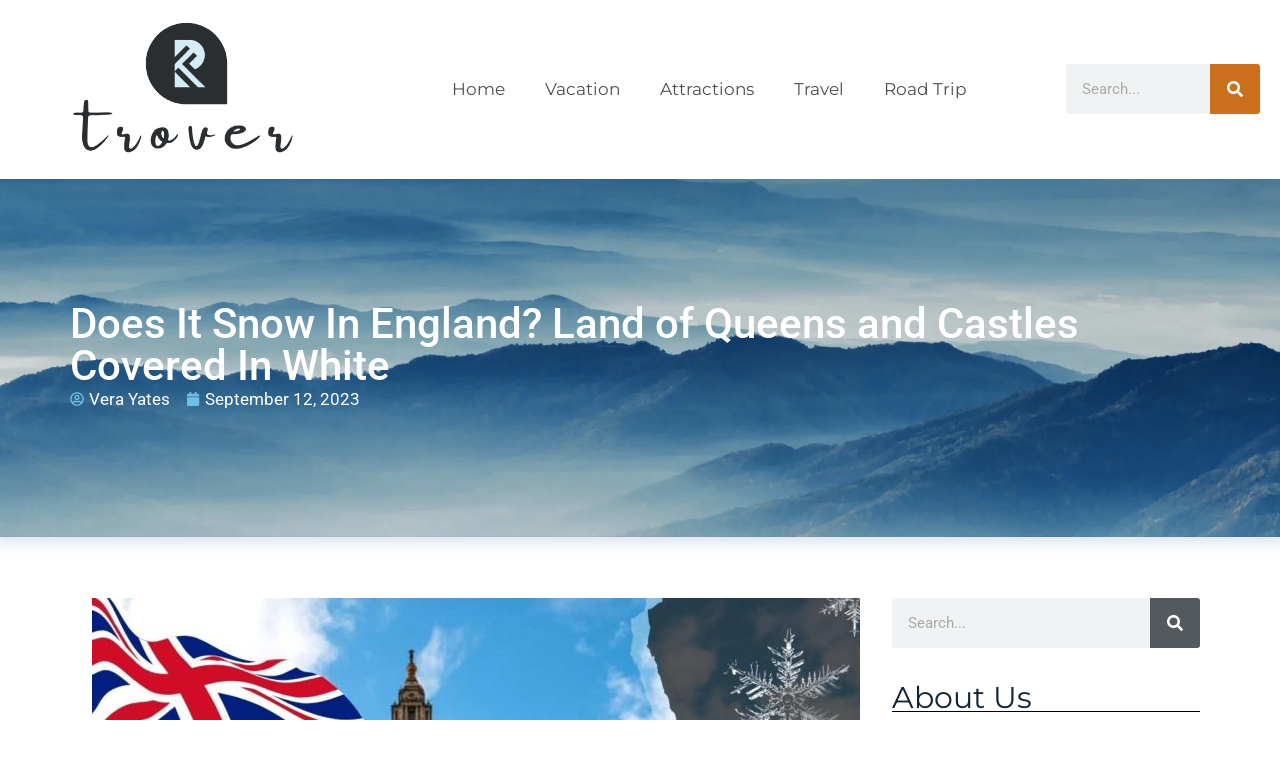

--- FILE ---
content_type: text/html; charset=UTF-8
request_url: https://www.trover.com/england/
body_size: 54282
content:
<!DOCTYPE html>
<html lang="en-US">
<head><meta charset="UTF-8"><script>if(navigator.userAgent.match(/MSIE|Internet Explorer/i)||navigator.userAgent.match(/Trident\/7\..*?rv:11/i)){var href=document.location.href;if(!href.match(/[?&]nowprocket/)){if(href.indexOf("?")==-1){if(href.indexOf("#")==-1){document.location.href=href+"?nowprocket=1"}else{document.location.href=href.replace("#","?nowprocket=1#")}}else{if(href.indexOf("#")==-1){document.location.href=href+"&nowprocket=1"}else{document.location.href=href.replace("#","&nowprocket=1#")}}}}</script><script>(()=>{class RocketLazyLoadScripts{constructor(){this.v="2.0.3",this.userEvents=["keydown","keyup","mousedown","mouseup","mousemove","mouseover","mouseenter","mouseout","mouseleave","touchmove","touchstart","touchend","touchcancel","wheel","click","dblclick","input","visibilitychange"],this.attributeEvents=["onblur","onclick","oncontextmenu","ondblclick","onfocus","onmousedown","onmouseenter","onmouseleave","onmousemove","onmouseout","onmouseover","onmouseup","onmousewheel","onscroll","onsubmit"]}async t(){this.i(),this.o(),/iP(ad|hone)/.test(navigator.userAgent)&&this.h(),this.u(),this.l(this),this.m(),this.k(this),this.p(this),this._(),await Promise.all([this.R(),this.L()]),this.lastBreath=Date.now(),this.S(this),this.P(),this.D(),this.O(),this.M(),await this.C(this.delayedScripts.normal),await this.C(this.delayedScripts.defer),await this.C(this.delayedScripts.async),this.F("domReady"),await this.T(),await this.j(),await this.I(),this.F("windowLoad"),await this.A(),window.dispatchEvent(new Event("rocket-allScriptsLoaded")),this.everythingLoaded=!0,this.lastTouchEnd&&await new Promise((t=>setTimeout(t,500-Date.now()+this.lastTouchEnd))),this.H(),this.F("all"),this.U(),this.W()}i(){this.CSPIssue=sessionStorage.getItem("rocketCSPIssue"),document.addEventListener("securitypolicyviolation",(t=>{this.CSPIssue||"script-src-elem"!==t.violatedDirective||"data"!==t.blockedURI||(this.CSPIssue=!0,sessionStorage.setItem("rocketCSPIssue",!0))}),{isRocket:!0})}o(){window.addEventListener("pageshow",(t=>{this.persisted=t.persisted,this.realWindowLoadedFired=!0}),{isRocket:!0}),window.addEventListener("pagehide",(()=>{this.onFirstUserAction=null}),{isRocket:!0})}h(){let t;function e(e){t=e}window.addEventListener("touchstart",e,{isRocket:!0}),window.addEventListener("touchend",(function i(o){Math.abs(o.changedTouches[0].pageX-t.changedTouches[0].pageX)<10&&Math.abs(o.changedTouches[0].pageY-t.changedTouches[0].pageY)<10&&o.timeStamp-t.timeStamp<200&&(o.target.dispatchEvent(new PointerEvent("click",{target:o.target,bubbles:!0,cancelable:!0,detail:1})),event.preventDefault(),window.removeEventListener("touchstart",e,{isRocket:!0}),window.removeEventListener("touchend",i,{isRocket:!0}))}),{isRocket:!0})}q(t){this.userActionTriggered||("mousemove"!==t.type||this.firstMousemoveIgnored?"keyup"===t.type||"mouseover"===t.type||"mouseout"===t.type||(this.userActionTriggered=!0,this.onFirstUserAction&&this.onFirstUserAction()):this.firstMousemoveIgnored=!0),"click"===t.type&&t.preventDefault(),this.savedUserEvents.length>0&&(t.stopPropagation(),t.stopImmediatePropagation()),"touchstart"===this.lastEvent&&"touchend"===t.type&&(this.lastTouchEnd=Date.now()),"click"===t.type&&(this.lastTouchEnd=0),this.lastEvent=t.type,this.savedUserEvents.push(t)}u(){this.savedUserEvents=[],this.userEventHandler=this.q.bind(this),this.userEvents.forEach((t=>window.addEventListener(t,this.userEventHandler,{passive:!1,isRocket:!0})))}U(){this.userEvents.forEach((t=>window.removeEventListener(t,this.userEventHandler,{passive:!1,isRocket:!0}))),this.savedUserEvents.forEach((t=>{t.target.dispatchEvent(new window[t.constructor.name](t.type,t))}))}m(){this.eventsMutationObserver=new MutationObserver((t=>{const e="return false";for(const i of t){if("attributes"===i.type){const t=i.target.getAttribute(i.attributeName);t&&t!==e&&(i.target.setAttribute("data-rocket-"+i.attributeName,t),i.target["rocket"+i.attributeName]=new Function("event",t),i.target.setAttribute(i.attributeName,e))}"childList"===i.type&&i.addedNodes.forEach((t=>{if(t.nodeType===Node.ELEMENT_NODE)for(const i of t.attributes)this.attributeEvents.includes(i.name)&&i.value&&""!==i.value&&(t.setAttribute("data-rocket-"+i.name,i.value),t["rocket"+i.name]=new Function("event",i.value),t.setAttribute(i.name,e))}))}})),this.eventsMutationObserver.observe(document,{subtree:!0,childList:!0,attributeFilter:this.attributeEvents})}H(){this.eventsMutationObserver.disconnect(),this.attributeEvents.forEach((t=>{document.querySelectorAll("[data-rocket-"+t+"]").forEach((e=>{e.setAttribute(t,e.getAttribute("data-rocket-"+t)),e.removeAttribute("data-rocket-"+t)}))}))}k(t){Object.defineProperty(HTMLElement.prototype,"onclick",{get(){return this.rocketonclick||null},set(e){this.rocketonclick=e,this.setAttribute(t.everythingLoaded?"onclick":"data-rocket-onclick","this.rocketonclick(event)")}})}S(t){function e(e,i){let o=e[i];e[i]=null,Object.defineProperty(e,i,{get:()=>o,set(s){t.everythingLoaded?o=s:e["rocket"+i]=o=s}})}e(document,"onreadystatechange"),e(window,"onload"),e(window,"onpageshow");try{Object.defineProperty(document,"readyState",{get:()=>t.rocketReadyState,set(e){t.rocketReadyState=e},configurable:!0}),document.readyState="loading"}catch(t){console.log("WPRocket DJE readyState conflict, bypassing")}}l(t){this.originalAddEventListener=EventTarget.prototype.addEventListener,this.originalRemoveEventListener=EventTarget.prototype.removeEventListener,this.savedEventListeners=[],EventTarget.prototype.addEventListener=function(e,i,o){o&&o.isRocket||!t.B(e,this)&&!t.userEvents.includes(e)||t.B(e,this)&&!t.userActionTriggered||e.startsWith("rocket-")||t.everythingLoaded?t.originalAddEventListener.call(this,e,i,o):t.savedEventListeners.push({target:this,remove:!1,type:e,func:i,options:o})},EventTarget.prototype.removeEventListener=function(e,i,o){o&&o.isRocket||!t.B(e,this)&&!t.userEvents.includes(e)||t.B(e,this)&&!t.userActionTriggered||e.startsWith("rocket-")||t.everythingLoaded?t.originalRemoveEventListener.call(this,e,i,o):t.savedEventListeners.push({target:this,remove:!0,type:e,func:i,options:o})}}F(t){"all"===t&&(EventTarget.prototype.addEventListener=this.originalAddEventListener,EventTarget.prototype.removeEventListener=this.originalRemoveEventListener),this.savedEventListeners=this.savedEventListeners.filter((e=>{let i=e.type,o=e.target||window;return"domReady"===t&&"DOMContentLoaded"!==i&&"readystatechange"!==i||("windowLoad"===t&&"load"!==i&&"readystatechange"!==i&&"pageshow"!==i||(this.B(i,o)&&(i="rocket-"+i),e.remove?o.removeEventListener(i,e.func,e.options):o.addEventListener(i,e.func,e.options),!1))}))}p(t){let e;function i(e){return t.everythingLoaded?e:e.split(" ").map((t=>"load"===t||t.startsWith("load.")?"rocket-jquery-load":t)).join(" ")}function o(o){function s(e){const s=o.fn[e];o.fn[e]=o.fn.init.prototype[e]=function(){return this[0]===window&&t.userActionTriggered&&("string"==typeof arguments[0]||arguments[0]instanceof String?arguments[0]=i(arguments[0]):"object"==typeof arguments[0]&&Object.keys(arguments[0]).forEach((t=>{const e=arguments[0][t];delete arguments[0][t],arguments[0][i(t)]=e}))),s.apply(this,arguments),this}}if(o&&o.fn&&!t.allJQueries.includes(o)){const e={DOMContentLoaded:[],"rocket-DOMContentLoaded":[]};for(const t in e)document.addEventListener(t,(()=>{e[t].forEach((t=>t()))}),{isRocket:!0});o.fn.ready=o.fn.init.prototype.ready=function(i){function s(){parseInt(o.fn.jquery)>2?setTimeout((()=>i.bind(document)(o))):i.bind(document)(o)}return t.realDomReadyFired?!t.userActionTriggered||t.fauxDomReadyFired?s():e["rocket-DOMContentLoaded"].push(s):e.DOMContentLoaded.push(s),o([])},s("on"),s("one"),s("off"),t.allJQueries.push(o)}e=o}t.allJQueries=[],o(window.jQuery),Object.defineProperty(window,"jQuery",{get:()=>e,set(t){o(t)}})}P(){const t=new Map;document.write=document.writeln=function(e){const i=document.currentScript,o=document.createRange(),s=i.parentElement;let n=t.get(i);void 0===n&&(n=i.nextSibling,t.set(i,n));const c=document.createDocumentFragment();o.setStart(c,0),c.appendChild(o.createContextualFragment(e)),s.insertBefore(c,n)}}async R(){return new Promise((t=>{this.userActionTriggered?t():this.onFirstUserAction=t}))}async L(){return new Promise((t=>{document.addEventListener("DOMContentLoaded",(()=>{this.realDomReadyFired=!0,t()}),{isRocket:!0})}))}async I(){return this.realWindowLoadedFired?Promise.resolve():new Promise((t=>{window.addEventListener("load",t,{isRocket:!0})}))}M(){this.pendingScripts=[];this.scriptsMutationObserver=new MutationObserver((t=>{for(const e of t)e.addedNodes.forEach((t=>{"SCRIPT"!==t.tagName||t.noModule||t.isWPRocket||this.pendingScripts.push({script:t,promise:new Promise((e=>{const i=()=>{const i=this.pendingScripts.findIndex((e=>e.script===t));i>=0&&this.pendingScripts.splice(i,1),e()};t.addEventListener("load",i,{isRocket:!0}),t.addEventListener("error",i,{isRocket:!0}),setTimeout(i,1e3)}))})}))})),this.scriptsMutationObserver.observe(document,{childList:!0,subtree:!0})}async j(){await this.J(),this.pendingScripts.length?(await this.pendingScripts[0].promise,await this.j()):this.scriptsMutationObserver.disconnect()}D(){this.delayedScripts={normal:[],async:[],defer:[]},document.querySelectorAll("script[type$=rocketlazyloadscript]").forEach((t=>{t.hasAttribute("data-rocket-src")?t.hasAttribute("async")&&!1!==t.async?this.delayedScripts.async.push(t):t.hasAttribute("defer")&&!1!==t.defer||"module"===t.getAttribute("data-rocket-type")?this.delayedScripts.defer.push(t):this.delayedScripts.normal.push(t):this.delayedScripts.normal.push(t)}))}async _(){await this.L();let t=[];document.querySelectorAll("script[type$=rocketlazyloadscript][data-rocket-src]").forEach((e=>{let i=e.getAttribute("data-rocket-src");if(i&&!i.startsWith("data:")){i.startsWith("//")&&(i=location.protocol+i);try{const o=new URL(i).origin;o!==location.origin&&t.push({src:o,crossOrigin:e.crossOrigin||"module"===e.getAttribute("data-rocket-type")})}catch(t){}}})),t=[...new Map(t.map((t=>[JSON.stringify(t),t]))).values()],this.N(t,"preconnect")}async $(t){if(await this.G(),!0!==t.noModule||!("noModule"in HTMLScriptElement.prototype))return new Promise((e=>{let i;function o(){(i||t).setAttribute("data-rocket-status","executed"),e()}try{if(navigator.userAgent.includes("Firefox/")||""===navigator.vendor||this.CSPIssue)i=document.createElement("script"),[...t.attributes].forEach((t=>{let e=t.nodeName;"type"!==e&&("data-rocket-type"===e&&(e="type"),"data-rocket-src"===e&&(e="src"),i.setAttribute(e,t.nodeValue))})),t.text&&(i.text=t.text),t.nonce&&(i.nonce=t.nonce),i.hasAttribute("src")?(i.addEventListener("load",o,{isRocket:!0}),i.addEventListener("error",(()=>{i.setAttribute("data-rocket-status","failed-network"),e()}),{isRocket:!0}),setTimeout((()=>{i.isConnected||e()}),1)):(i.text=t.text,o()),i.isWPRocket=!0,t.parentNode.replaceChild(i,t);else{const i=t.getAttribute("data-rocket-type"),s=t.getAttribute("data-rocket-src");i?(t.type=i,t.removeAttribute("data-rocket-type")):t.removeAttribute("type"),t.addEventListener("load",o,{isRocket:!0}),t.addEventListener("error",(i=>{this.CSPIssue&&i.target.src.startsWith("data:")?(console.log("WPRocket: CSP fallback activated"),t.removeAttribute("src"),this.$(t).then(e)):(t.setAttribute("data-rocket-status","failed-network"),e())}),{isRocket:!0}),s?(t.fetchPriority="high",t.removeAttribute("data-rocket-src"),t.src=s):t.src="data:text/javascript;base64,"+window.btoa(unescape(encodeURIComponent(t.text)))}}catch(i){t.setAttribute("data-rocket-status","failed-transform"),e()}}));t.setAttribute("data-rocket-status","skipped")}async C(t){const e=t.shift();return e?(e.isConnected&&await this.$(e),this.C(t)):Promise.resolve()}O(){this.N([...this.delayedScripts.normal,...this.delayedScripts.defer,...this.delayedScripts.async],"preload")}N(t,e){this.trash=this.trash||[];let i=!0;var o=document.createDocumentFragment();t.forEach((t=>{const s=t.getAttribute&&t.getAttribute("data-rocket-src")||t.src;if(s&&!s.startsWith("data:")){const n=document.createElement("link");n.href=s,n.rel=e,"preconnect"!==e&&(n.as="script",n.fetchPriority=i?"high":"low"),t.getAttribute&&"module"===t.getAttribute("data-rocket-type")&&(n.crossOrigin=!0),t.crossOrigin&&(n.crossOrigin=t.crossOrigin),t.integrity&&(n.integrity=t.integrity),t.nonce&&(n.nonce=t.nonce),o.appendChild(n),this.trash.push(n),i=!1}})),document.head.appendChild(o)}W(){this.trash.forEach((t=>t.remove()))}async T(){try{document.readyState="interactive"}catch(t){}this.fauxDomReadyFired=!0;try{await this.G(),document.dispatchEvent(new Event("rocket-readystatechange")),await this.G(),document.rocketonreadystatechange&&document.rocketonreadystatechange(),await this.G(),document.dispatchEvent(new Event("rocket-DOMContentLoaded")),await this.G(),window.dispatchEvent(new Event("rocket-DOMContentLoaded"))}catch(t){console.error(t)}}async A(){try{document.readyState="complete"}catch(t){}try{await this.G(),document.dispatchEvent(new Event("rocket-readystatechange")),await this.G(),document.rocketonreadystatechange&&document.rocketonreadystatechange(),await this.G(),window.dispatchEvent(new Event("rocket-load")),await this.G(),window.rocketonload&&window.rocketonload(),await this.G(),this.allJQueries.forEach((t=>t(window).trigger("rocket-jquery-load"))),await this.G();const t=new Event("rocket-pageshow");t.persisted=this.persisted,window.dispatchEvent(t),await this.G(),window.rocketonpageshow&&window.rocketonpageshow({persisted:this.persisted})}catch(t){console.error(t)}}async G(){Date.now()-this.lastBreath>45&&(await this.J(),this.lastBreath=Date.now())}async J(){return document.hidden?new Promise((t=>setTimeout(t))):new Promise((t=>requestAnimationFrame(t)))}B(t,e){return e===document&&"readystatechange"===t||(e===document&&"DOMContentLoaded"===t||(e===window&&"DOMContentLoaded"===t||(e===window&&"load"===t||e===window&&"pageshow"===t)))}static run(){(new RocketLazyLoadScripts).t()}}RocketLazyLoadScripts.run()})();</script>
	
	<meta name='robots' content='index, follow, max-image-preview:large, max-snippet:-1, max-video-preview:-1' />
<meta name="viewport" content="width=device-width, initial-scale=1">
	<!-- This site is optimized with the Yoast SEO plugin v26.6 - https://yoast.com/wordpress/plugins/seo/ -->
	<title>Does It Snow In England? Land of Queens and Castles Covered In White - Trover</title>
<link crossorigin data-rocket-preconnect href="https://www.googletagmanager.com" rel="preconnect">
<link crossorigin data-rocket-preconnect href="https://fonts.gstatic.com" rel="preconnect">
<link crossorigin data-rocket-preload as="font" href="https://fonts.gstatic.com/s/montserrat/v29/JTUSjIg1_i6t8kCHKm459Wlhyw.woff2" rel="preload">
<link crossorigin data-rocket-preload as="font" href="https://fonts.gstatic.com/s/roboto/v47/KFO5CnqEu92Fr1Mu53ZEC9_Vu3r1gIhOszmkBnka.woff2" rel="preload">
<link crossorigin data-rocket-preload as="font" href="https://fonts.gstatic.com/s/roboto/v47/KFO7CnqEu92Fr1ME7kSn66aGLdTylUAMa3yUBA.woff2" rel="preload">
<link crossorigin data-rocket-preload as="font" href="https://fonts.gstatic.com/s/robotoslab/v34/BngMUXZYTXPIvIBgJJSb6ufN5qU.woff2" rel="preload">
<style id="wpr-usedcss">img:is([sizes=auto i],[sizes^="auto," i]){contain-intrinsic-size:3000px 1500px}img.emoji{display:inline!important;border:none!important;box-shadow:none!important;height:1em!important;width:1em!important;margin:0 .07em!important;vertical-align:-.1em!important;background:0 0!important;padding:0!important}:where(.wp-block-button__link){border-radius:9999px;box-shadow:none;padding:calc(.667em + 2px) calc(1.333em + 2px);text-decoration:none}:root :where(.wp-block-button .wp-block-button__link.is-style-outline),:root :where(.wp-block-button.is-style-outline>.wp-block-button__link){border:2px solid;padding:.667em 1.333em}:root :where(.wp-block-button .wp-block-button__link.is-style-outline:not(.has-text-color)),:root :where(.wp-block-button.is-style-outline>.wp-block-button__link:not(.has-text-color)){color:currentColor}:root :where(.wp-block-button .wp-block-button__link.is-style-outline:not(.has-background)),:root :where(.wp-block-button.is-style-outline>.wp-block-button__link:not(.has-background)){background-color:initial;background-image:none}:where(.wp-block-calendar table:not(.has-background) th){background:#ddd}:where(.wp-block-columns){margin-bottom:1.75em}:where(.wp-block-columns.has-background){padding:1.25em 2.375em}:where(.wp-block-post-comments input[type=submit]){border:none}:where(.wp-block-cover-image:not(.has-text-color)),:where(.wp-block-cover:not(.has-text-color)){color:#fff}:where(.wp-block-cover-image.is-light:not(.has-text-color)),:where(.wp-block-cover.is-light:not(.has-text-color)){color:#000}:root :where(.wp-block-cover h1:not(.has-text-color)),:root :where(.wp-block-cover h2:not(.has-text-color)),:root :where(.wp-block-cover h3:not(.has-text-color)),:root :where(.wp-block-cover h4:not(.has-text-color)),:root :where(.wp-block-cover h5:not(.has-text-color)),:root :where(.wp-block-cover h6:not(.has-text-color)),:root :where(.wp-block-cover p:not(.has-text-color)){color:inherit}:where(.wp-block-file){margin-bottom:1.5em}:where(.wp-block-file__button){border-radius:2em;display:inline-block;padding:.5em 1em}:where(.wp-block-file__button):is(a):active,:where(.wp-block-file__button):is(a):focus,:where(.wp-block-file__button):is(a):hover,:where(.wp-block-file__button):is(a):visited{box-shadow:none;color:#fff;opacity:.85;text-decoration:none}:where(.wp-block-group.wp-block-group-is-layout-constrained){position:relative}.wp-block-image a{display:inline-block}.wp-block-image img{box-sizing:border-box;height:auto;max-width:100%;vertical-align:bottom}.wp-block-image.aligncenter{text-align:center}.wp-block-image .aligncenter,.wp-block-image.aligncenter{display:table}.wp-block-image .aligncenter>figcaption,.wp-block-image.aligncenter>figcaption{caption-side:bottom;display:table-caption}.wp-block-image .aligncenter{margin-left:auto;margin-right:auto}.wp-block-image :where(figcaption){margin-bottom:1em;margin-top:.5em}:root :where(.wp-block-image.is-style-rounded img,.wp-block-image .is-style-rounded img){border-radius:9999px}.wp-block-image figure{margin:0}@keyframes show-content-image{0%{visibility:hidden}99%{visibility:hidden}to{visibility:visible}}:where(.wp-block-latest-comments:not([style*=line-height] .wp-block-latest-comments__comment)){line-height:1.1}:where(.wp-block-latest-comments:not([style*=line-height] .wp-block-latest-comments__comment-excerpt p)){line-height:1.8}:root :where(.wp-block-latest-posts.is-grid){padding:0}:root :where(.wp-block-latest-posts.wp-block-latest-posts__list){padding-left:0}ul{box-sizing:border-box}:root :where(.wp-block-list.has-background){padding:1.25em 2.375em}:where(.wp-block-navigation.has-background .wp-block-navigation-item a:not(.wp-element-button)),:where(.wp-block-navigation.has-background .wp-block-navigation-submenu a:not(.wp-element-button)){padding:.5em 1em}:where(.wp-block-navigation .wp-block-navigation__submenu-container .wp-block-navigation-item a:not(.wp-element-button)),:where(.wp-block-navigation .wp-block-navigation__submenu-container .wp-block-navigation-submenu a:not(.wp-element-button)),:where(.wp-block-navigation .wp-block-navigation__submenu-container .wp-block-navigation-submenu button.wp-block-navigation-item__content),:where(.wp-block-navigation .wp-block-navigation__submenu-container .wp-block-pages-list__item button.wp-block-navigation-item__content){padding:.5em 1em}:root :where(p.has-background){padding:1.25em 2.375em}:where(p.has-text-color:not(.has-link-color)) a{color:inherit}:where(.wp-block-post-comments-form) input:not([type=submit]),:where(.wp-block-post-comments-form) textarea{border:1px solid #949494;font-family:inherit;font-size:1em}:where(.wp-block-post-comments-form) input:where(:not([type=submit]):not([type=checkbox])),:where(.wp-block-post-comments-form) textarea{padding:calc(.667em + 2px)}:where(.wp-block-post-excerpt){box-sizing:border-box;margin-bottom:var(--wp--style--block-gap);margin-top:var(--wp--style--block-gap)}:where(.wp-block-preformatted.has-background){padding:1.25em 2.375em}:where(.wp-block-search__button){border:1px solid #ccc;padding:6px 10px}:where(.wp-block-search__input){font-family:inherit;font-size:inherit;font-style:inherit;font-weight:inherit;letter-spacing:inherit;line-height:inherit;text-transform:inherit}:where(.wp-block-search__button-inside .wp-block-search__inside-wrapper){border:1px solid #949494;box-sizing:border-box;padding:4px}:where(.wp-block-search__button-inside .wp-block-search__inside-wrapper) .wp-block-search__input{border:none;border-radius:0;padding:0 4px}:where(.wp-block-search__button-inside .wp-block-search__inside-wrapper) .wp-block-search__input:focus{outline:0}:where(.wp-block-search__button-inside .wp-block-search__inside-wrapper) :where(.wp-block-search__button){padding:4px 8px}:root :where(.wp-block-separator.is-style-dots){height:auto;line-height:1;text-align:center}:root :where(.wp-block-separator.is-style-dots):before{color:currentColor;content:"···";font-family:serif;font-size:1.5em;letter-spacing:2em;padding-left:2em}:root :where(.wp-block-site-logo.is-style-rounded){border-radius:9999px}:where(.wp-block-social-links:not(.is-style-logos-only)) .wp-social-link{background-color:#f0f0f0;color:#444}:where(.wp-block-social-links:not(.is-style-logos-only)) .wp-social-link-amazon{background-color:#f90;color:#fff}:where(.wp-block-social-links:not(.is-style-logos-only)) .wp-social-link-bandcamp{background-color:#1ea0c3;color:#fff}:where(.wp-block-social-links:not(.is-style-logos-only)) .wp-social-link-behance{background-color:#0757fe;color:#fff}:where(.wp-block-social-links:not(.is-style-logos-only)) .wp-social-link-bluesky{background-color:#0a7aff;color:#fff}:where(.wp-block-social-links:not(.is-style-logos-only)) .wp-social-link-codepen{background-color:#1e1f26;color:#fff}:where(.wp-block-social-links:not(.is-style-logos-only)) .wp-social-link-deviantart{background-color:#02e49b;color:#fff}:where(.wp-block-social-links:not(.is-style-logos-only)) .wp-social-link-dribbble{background-color:#e94c89;color:#fff}:where(.wp-block-social-links:not(.is-style-logos-only)) .wp-social-link-dropbox{background-color:#4280ff;color:#fff}:where(.wp-block-social-links:not(.is-style-logos-only)) .wp-social-link-etsy{background-color:#f45800;color:#fff}:where(.wp-block-social-links:not(.is-style-logos-only)) .wp-social-link-facebook{background-color:#0866ff;color:#fff}:where(.wp-block-social-links:not(.is-style-logos-only)) .wp-social-link-fivehundredpx{background-color:#000;color:#fff}:where(.wp-block-social-links:not(.is-style-logos-only)) .wp-social-link-flickr{background-color:#0461dd;color:#fff}:where(.wp-block-social-links:not(.is-style-logos-only)) .wp-social-link-foursquare{background-color:#e65678;color:#fff}:where(.wp-block-social-links:not(.is-style-logos-only)) .wp-social-link-github{background-color:#24292d;color:#fff}:where(.wp-block-social-links:not(.is-style-logos-only)) .wp-social-link-goodreads{background-color:#eceadd;color:#382110}:where(.wp-block-social-links:not(.is-style-logos-only)) .wp-social-link-google{background-color:#ea4434;color:#fff}:where(.wp-block-social-links:not(.is-style-logos-only)) .wp-social-link-gravatar{background-color:#1d4fc4;color:#fff}:where(.wp-block-social-links:not(.is-style-logos-only)) .wp-social-link-instagram{background-color:#f00075;color:#fff}:where(.wp-block-social-links:not(.is-style-logos-only)) .wp-social-link-lastfm{background-color:#e21b24;color:#fff}:where(.wp-block-social-links:not(.is-style-logos-only)) .wp-social-link-linkedin{background-color:#0d66c2;color:#fff}:where(.wp-block-social-links:not(.is-style-logos-only)) .wp-social-link-mastodon{background-color:#3288d4;color:#fff}:where(.wp-block-social-links:not(.is-style-logos-only)) .wp-social-link-medium{background-color:#000;color:#fff}:where(.wp-block-social-links:not(.is-style-logos-only)) .wp-social-link-meetup{background-color:#f6405f;color:#fff}:where(.wp-block-social-links:not(.is-style-logos-only)) .wp-social-link-patreon{background-color:#000;color:#fff}:where(.wp-block-social-links:not(.is-style-logos-only)) .wp-social-link-pinterest{background-color:#e60122;color:#fff}:where(.wp-block-social-links:not(.is-style-logos-only)) .wp-social-link-pocket{background-color:#ef4155;color:#fff}:where(.wp-block-social-links:not(.is-style-logos-only)) .wp-social-link-reddit{background-color:#ff4500;color:#fff}:where(.wp-block-social-links:not(.is-style-logos-only)) .wp-social-link-skype{background-color:#0478d7;color:#fff}:where(.wp-block-social-links:not(.is-style-logos-only)) .wp-social-link-snapchat{background-color:#fefc00;color:#fff;stroke:#000}:where(.wp-block-social-links:not(.is-style-logos-only)) .wp-social-link-soundcloud{background-color:#ff5600;color:#fff}:where(.wp-block-social-links:not(.is-style-logos-only)) .wp-social-link-spotify{background-color:#1bd760;color:#fff}:where(.wp-block-social-links:not(.is-style-logos-only)) .wp-social-link-telegram{background-color:#2aabee;color:#fff}:where(.wp-block-social-links:not(.is-style-logos-only)) .wp-social-link-threads{background-color:#000;color:#fff}:where(.wp-block-social-links:not(.is-style-logos-only)) .wp-social-link-tiktok{background-color:#000;color:#fff}:where(.wp-block-social-links:not(.is-style-logos-only)) .wp-social-link-tumblr{background-color:#011835;color:#fff}:where(.wp-block-social-links:not(.is-style-logos-only)) .wp-social-link-twitch{background-color:#6440a4;color:#fff}:where(.wp-block-social-links:not(.is-style-logos-only)) .wp-social-link-twitter{background-color:#1da1f2;color:#fff}:where(.wp-block-social-links:not(.is-style-logos-only)) .wp-social-link-vimeo{background-color:#1eb7ea;color:#fff}:where(.wp-block-social-links:not(.is-style-logos-only)) .wp-social-link-vk{background-color:#4680c2;color:#fff}:where(.wp-block-social-links:not(.is-style-logos-only)) .wp-social-link-wordpress{background-color:#3499cd;color:#fff}:where(.wp-block-social-links:not(.is-style-logos-only)) .wp-social-link-whatsapp{background-color:#25d366;color:#fff}:where(.wp-block-social-links:not(.is-style-logos-only)) .wp-social-link-x{background-color:#000;color:#fff}:where(.wp-block-social-links:not(.is-style-logos-only)) .wp-social-link-yelp{background-color:#d32422;color:#fff}:where(.wp-block-social-links:not(.is-style-logos-only)) .wp-social-link-youtube{background-color:red;color:#fff}:where(.wp-block-social-links.is-style-logos-only) .wp-social-link{background:0 0}:where(.wp-block-social-links.is-style-logos-only) .wp-social-link svg{height:1.25em;width:1.25em}:where(.wp-block-social-links.is-style-logos-only) .wp-social-link-amazon{color:#f90}:where(.wp-block-social-links.is-style-logos-only) .wp-social-link-bandcamp{color:#1ea0c3}:where(.wp-block-social-links.is-style-logos-only) .wp-social-link-behance{color:#0757fe}:where(.wp-block-social-links.is-style-logos-only) .wp-social-link-bluesky{color:#0a7aff}:where(.wp-block-social-links.is-style-logos-only) .wp-social-link-codepen{color:#1e1f26}:where(.wp-block-social-links.is-style-logos-only) .wp-social-link-deviantart{color:#02e49b}:where(.wp-block-social-links.is-style-logos-only) .wp-social-link-dribbble{color:#e94c89}:where(.wp-block-social-links.is-style-logos-only) .wp-social-link-dropbox{color:#4280ff}:where(.wp-block-social-links.is-style-logos-only) .wp-social-link-etsy{color:#f45800}:where(.wp-block-social-links.is-style-logos-only) .wp-social-link-facebook{color:#0866ff}:where(.wp-block-social-links.is-style-logos-only) .wp-social-link-fivehundredpx{color:#000}:where(.wp-block-social-links.is-style-logos-only) .wp-social-link-flickr{color:#0461dd}:where(.wp-block-social-links.is-style-logos-only) .wp-social-link-foursquare{color:#e65678}:where(.wp-block-social-links.is-style-logos-only) .wp-social-link-github{color:#24292d}:where(.wp-block-social-links.is-style-logos-only) .wp-social-link-goodreads{color:#382110}:where(.wp-block-social-links.is-style-logos-only) .wp-social-link-google{color:#ea4434}:where(.wp-block-social-links.is-style-logos-only) .wp-social-link-gravatar{color:#1d4fc4}:where(.wp-block-social-links.is-style-logos-only) .wp-social-link-instagram{color:#f00075}:where(.wp-block-social-links.is-style-logos-only) .wp-social-link-lastfm{color:#e21b24}:where(.wp-block-social-links.is-style-logos-only) .wp-social-link-linkedin{color:#0d66c2}:where(.wp-block-social-links.is-style-logos-only) .wp-social-link-mastodon{color:#3288d4}:where(.wp-block-social-links.is-style-logos-only) .wp-social-link-medium{color:#000}:where(.wp-block-social-links.is-style-logos-only) .wp-social-link-meetup{color:#f6405f}:where(.wp-block-social-links.is-style-logos-only) .wp-social-link-patreon{color:#000}:where(.wp-block-social-links.is-style-logos-only) .wp-social-link-pinterest{color:#e60122}:where(.wp-block-social-links.is-style-logos-only) .wp-social-link-pocket{color:#ef4155}:where(.wp-block-social-links.is-style-logos-only) .wp-social-link-reddit{color:#ff4500}:where(.wp-block-social-links.is-style-logos-only) .wp-social-link-skype{color:#0478d7}:where(.wp-block-social-links.is-style-logos-only) .wp-social-link-snapchat{color:#fff;stroke:#000}:where(.wp-block-social-links.is-style-logos-only) .wp-social-link-soundcloud{color:#ff5600}:where(.wp-block-social-links.is-style-logos-only) .wp-social-link-spotify{color:#1bd760}:where(.wp-block-social-links.is-style-logos-only) .wp-social-link-telegram{color:#2aabee}:where(.wp-block-social-links.is-style-logos-only) .wp-social-link-threads{color:#000}:where(.wp-block-social-links.is-style-logos-only) .wp-social-link-tiktok{color:#000}:where(.wp-block-social-links.is-style-logos-only) .wp-social-link-tumblr{color:#011835}:where(.wp-block-social-links.is-style-logos-only) .wp-social-link-twitch{color:#6440a4}:where(.wp-block-social-links.is-style-logos-only) .wp-social-link-twitter{color:#1da1f2}:where(.wp-block-social-links.is-style-logos-only) .wp-social-link-vimeo{color:#1eb7ea}:where(.wp-block-social-links.is-style-logos-only) .wp-social-link-vk{color:#4680c2}:where(.wp-block-social-links.is-style-logos-only) .wp-social-link-whatsapp{color:#25d366}:where(.wp-block-social-links.is-style-logos-only) .wp-social-link-wordpress{color:#3499cd}:where(.wp-block-social-links.is-style-logos-only) .wp-social-link-x{color:#000}:where(.wp-block-social-links.is-style-logos-only) .wp-social-link-yelp{color:#d32422}:where(.wp-block-social-links.is-style-logos-only) .wp-social-link-youtube{color:red}:root :where(.wp-block-social-links .wp-social-link a){padding:.25em}:root :where(.wp-block-social-links.is-style-logos-only .wp-social-link a){padding:0}:root :where(.wp-block-social-links.is-style-pill-shape .wp-social-link a){padding-left:.66667em;padding-right:.66667em}:root :where(.wp-block-tag-cloud.is-style-outline){display:flex;flex-wrap:wrap;gap:1ch}:root :where(.wp-block-tag-cloud.is-style-outline a){border:1px solid;font-size:unset!important;margin-right:0;padding:1ch 2ch;text-decoration:none!important}:root :where(.wp-block-table-of-contents){box-sizing:border-box}:where(.wp-block-term-description){box-sizing:border-box;margin-bottom:var(--wp--style--block-gap);margin-top:var(--wp--style--block-gap)}:where(pre.wp-block-verse){font-family:inherit}:root{--wp--preset--font-size--normal:16px;--wp--preset--font-size--huge:42px}.aligncenter{clear:both}.screen-reader-text{border:0;clip:rect(1px,1px,1px,1px);clip-path:inset(50%);height:1px;margin:-1px;overflow:hidden;padding:0;position:absolute;width:1px;word-wrap:normal!important}.screen-reader-text:focus{background-color:#ddd;clip:auto!important;clip-path:none;color:#444;display:block;font-size:1em;height:auto;left:5px;line-height:normal;padding:15px 23px 14px;text-decoration:none;top:5px;width:auto;z-index:100000}html :where(.has-border-color){border-style:solid}html :where([style*=border-top-color]){border-top-style:solid}html :where([style*=border-right-color]){border-right-style:solid}html :where([style*=border-bottom-color]){border-bottom-style:solid}html :where([style*=border-left-color]){border-left-style:solid}html :where([style*=border-width]){border-style:solid}html :where([style*=border-top-width]){border-top-style:solid}html :where([style*=border-right-width]){border-right-style:solid}html :where([style*=border-bottom-width]){border-bottom-style:solid}html :where([style*=border-left-width]){border-left-style:solid}html :where(img[class*=wp-image-]){height:auto;max-width:100%}:where(figure){margin:0 0 1em}html :where(.is-position-sticky){--wp-admin--admin-bar--position-offset:var(--wp-admin--admin-bar--height,0px)}@media screen and (max-width:600px){html :where(.is-position-sticky){--wp-admin--admin-bar--position-offset:0px}}:root{--wp--preset--aspect-ratio--square:1;--wp--preset--aspect-ratio--4-3:4/3;--wp--preset--aspect-ratio--3-4:3/4;--wp--preset--aspect-ratio--3-2:3/2;--wp--preset--aspect-ratio--2-3:2/3;--wp--preset--aspect-ratio--16-9:16/9;--wp--preset--aspect-ratio--9-16:9/16;--wp--preset--color--black:#000000;--wp--preset--color--cyan-bluish-gray:#abb8c3;--wp--preset--color--white:#ffffff;--wp--preset--color--pale-pink:#f78da7;--wp--preset--color--vivid-red:#cf2e2e;--wp--preset--color--luminous-vivid-orange:#ff6900;--wp--preset--color--luminous-vivid-amber:#fcb900;--wp--preset--color--light-green-cyan:#7bdcb5;--wp--preset--color--vivid-green-cyan:#00d084;--wp--preset--color--pale-cyan-blue:#8ed1fc;--wp--preset--color--vivid-cyan-blue:#0693e3;--wp--preset--color--vivid-purple:#9b51e0;--wp--preset--color--contrast:var(--contrast);--wp--preset--color--contrast-2:var(--contrast-2);--wp--preset--color--contrast-3:var(--contrast-3);--wp--preset--color--base:var(--base);--wp--preset--color--base-2:var(--base-2);--wp--preset--color--base-3:var(--base-3);--wp--preset--color--accent:var(--accent);--wp--preset--gradient--vivid-cyan-blue-to-vivid-purple:linear-gradient(135deg,rgba(6, 147, 227, 1) 0%,rgb(155, 81, 224) 100%);--wp--preset--gradient--light-green-cyan-to-vivid-green-cyan:linear-gradient(135deg,rgb(122, 220, 180) 0%,rgb(0, 208, 130) 100%);--wp--preset--gradient--luminous-vivid-amber-to-luminous-vivid-orange:linear-gradient(135deg,rgba(252, 185, 0, 1) 0%,rgba(255, 105, 0, 1) 100%);--wp--preset--gradient--luminous-vivid-orange-to-vivid-red:linear-gradient(135deg,rgba(255, 105, 0, 1) 0%,rgb(207, 46, 46) 100%);--wp--preset--gradient--very-light-gray-to-cyan-bluish-gray:linear-gradient(135deg,rgb(238, 238, 238) 0%,rgb(169, 184, 195) 100%);--wp--preset--gradient--cool-to-warm-spectrum:linear-gradient(135deg,rgb(74, 234, 220) 0%,rgb(151, 120, 209) 20%,rgb(207, 42, 186) 40%,rgb(238, 44, 130) 60%,rgb(251, 105, 98) 80%,rgb(254, 248, 76) 100%);--wp--preset--gradient--blush-light-purple:linear-gradient(135deg,rgb(255, 206, 236) 0%,rgb(152, 150, 240) 100%);--wp--preset--gradient--blush-bordeaux:linear-gradient(135deg,rgb(254, 205, 165) 0%,rgb(254, 45, 45) 50%,rgb(107, 0, 62) 100%);--wp--preset--gradient--luminous-dusk:linear-gradient(135deg,rgb(255, 203, 112) 0%,rgb(199, 81, 192) 50%,rgb(65, 88, 208) 100%);--wp--preset--gradient--pale-ocean:linear-gradient(135deg,rgb(255, 245, 203) 0%,rgb(182, 227, 212) 50%,rgb(51, 167, 181) 100%);--wp--preset--gradient--electric-grass:linear-gradient(135deg,rgb(202, 248, 128) 0%,rgb(113, 206, 126) 100%);--wp--preset--gradient--midnight:linear-gradient(135deg,rgb(2, 3, 129) 0%,rgb(40, 116, 252) 100%);--wp--preset--font-size--small:13px;--wp--preset--font-size--medium:20px;--wp--preset--font-size--large:36px;--wp--preset--font-size--x-large:42px;--wp--preset--spacing--20:0.44rem;--wp--preset--spacing--30:0.67rem;--wp--preset--spacing--40:1rem;--wp--preset--spacing--50:1.5rem;--wp--preset--spacing--60:2.25rem;--wp--preset--spacing--70:3.38rem;--wp--preset--spacing--80:5.06rem;--wp--preset--shadow--natural:6px 6px 9px rgba(0, 0, 0, .2);--wp--preset--shadow--deep:12px 12px 50px rgba(0, 0, 0, .4);--wp--preset--shadow--sharp:6px 6px 0px rgba(0, 0, 0, .2);--wp--preset--shadow--outlined:6px 6px 0px -3px rgba(255, 255, 255, 1),6px 6px rgba(0, 0, 0, 1);--wp--preset--shadow--crisp:6px 6px 0px rgba(0, 0, 0, 1)}:where(.is-layout-flex){gap:.5em}:where(.is-layout-grid){gap:.5em}:where(.wp-block-post-template.is-layout-flex){gap:1.25em}:where(.wp-block-post-template.is-layout-grid){gap:1.25em}:where(.wp-block-columns.is-layout-flex){gap:2em}:where(.wp-block-columns.is-layout-grid){gap:2em}:root :where(.wp-block-pullquote){font-size:1.5em;line-height:1.6}#cookie-notice,#cookie-notice .cn-button:not(.cn-button-custom){font-family:-apple-system,BlinkMacSystemFont,Arial,Roboto,"Helvetica Neue",sans-serif;font-weight:400;font-size:13px;text-align:center}#cookie-notice{position:fixed;min-width:100%;height:auto;z-index:100000;letter-spacing:0;line-height:20px;left:0}#cookie-notice,#cookie-notice *{-webkit-box-sizing:border-box;-moz-box-sizing:border-box;box-sizing:border-box}#cookie-notice.cn-animated{-webkit-animation-duration:.5s!important;animation-duration:.5s!important;-webkit-animation-fill-mode:both;animation-fill-mode:both}#cookie-notice .cookie-notice-container{display:block}#cookie-notice.cookie-notice-hidden .cookie-notice-container{display:none}.cn-position-bottom{bottom:0}.cookie-notice-container{padding:15px 30px;text-align:center;width:100%;z-index:2}.cn-close-icon{position:absolute;right:15px;top:50%;margin-top:-10px;width:15px;height:15px;opacity:.5;padding:10px;outline:0;cursor:pointer}.cn-close-icon:hover{opacity:1}.cn-close-icon:after,.cn-close-icon:before{position:absolute;content:' ';height:15px;width:2px;top:3px;background-color:grey}.cn-close-icon:before{transform:rotate(45deg)}.cn-close-icon:after{transform:rotate(-45deg)}#cookie-notice .cn-revoke-cookie{margin:0}#cookie-notice .cn-button{margin:0 0 0 10px;display:inline-block}#cookie-notice .cn-button:not(.cn-button-custom){letter-spacing:.25px;margin:0 0 0 10px;text-transform:none;display:inline-block;cursor:pointer;touch-action:manipulation;white-space:nowrap;outline:0;box-shadow:none;text-shadow:none;border:none;-webkit-border-radius:3px;-moz-border-radius:3px;border-radius:3px;text-decoration:none;padding:8.5px 10px;line-height:1;color:inherit}.cn-text-container{margin:0 0 6px}.cn-buttons-container,.cn-text-container{display:inline-block}#cookie-notice.cookie-notice-visible.cn-effect-fade,#cookie-notice.cookie-revoke-visible.cn-effect-fade{-webkit-animation-name:fadeIn;animation-name:fadeIn}#cookie-notice.cn-effect-fade{-webkit-animation-name:fadeOut;animation-name:fadeOut}@-webkit-keyframes fadeIn{from{opacity:0}to{opacity:1}}@keyframes fadeIn{from{opacity:0}to{opacity:1}}@-webkit-keyframes fadeOut{from{opacity:1}to{opacity:0}}@keyframes fadeOut{from{opacity:1}to{opacity:0}}@media all and (max-width:900px){.cookie-notice-container #cn-notice-buttons,.cookie-notice-container #cn-notice-text{display:block}#cookie-notice .cn-button{margin:0 5px 5px}}@media all and (max-width:480px){.cookie-notice-container{padding:15px 25px}}body,dl,dt,fieldset,figure,h1,h2,h3,html,iframe,legend,li,p,textarea,ul{margin:0;padding:0;border:0}html{font-family:sans-serif;-webkit-text-size-adjust:100%;-ms-text-size-adjust:100%;-webkit-font-smoothing:antialiased;-moz-osx-font-smoothing:grayscale}main{display:block}progress{vertical-align:baseline}html{box-sizing:border-box}*,::after,::before{box-sizing:inherit}button,input,optgroup,select,textarea{font-family:inherit;font-size:100%;margin:0}[type=search]{-webkit-appearance:textfield;outline-offset:-2px}[type=search]::-webkit-search-decoration{-webkit-appearance:none}::-moz-focus-inner{border-style:none;padding:0}body,button,input,select,textarea{font-family:-apple-system,system-ui,BlinkMacSystemFont,"Segoe UI",Helvetica,Arial,sans-serif,"Apple Color Emoji","Segoe UI Emoji","Segoe UI Symbol";font-weight:400;text-transform:none;font-size:17px;line-height:1.5}p{margin-bottom:1.5em}h1,h2,h3{font-family:inherit;font-size:100%;font-style:inherit;font-weight:inherit}table{border:1px solid rgba(0,0,0,.1)}table{border-collapse:separate;border-spacing:0;border-width:1px 0 0 1px;margin:0 0 1.5em;width:100%}fieldset{padding:0;border:0;min-width:inherit}fieldset legend{padding:0;margin-bottom:1.5em}h1{font-size:42px;margin-bottom:20px;line-height:1.2em;font-weight:400;text-transform:none}h2{font-size:35px;margin-bottom:20px;line-height:1.2em;font-weight:400;text-transform:none}h3{font-size:29px;margin-bottom:20px;line-height:1.2em;font-weight:400;text-transform:none}ul{margin:0 0 1.5em 3em}ul{list-style:disc}li>ul{margin-bottom:0;margin-left:1.5em}dt{font-weight:700}strong{font-weight:700}em,i{font-style:italic}address{margin:0 0 1.5em}code,tt{font:15px Monaco,Consolas,"Andale Mono","DejaVu Sans Mono",monospace}sub{font-size:75%;height:0;line-height:0;position:relative;vertical-align:baseline}sub{top:.5ex}figure{margin:0}table{margin:0 0 1.5em;width:100%}img{height:auto;max-width:100%}button,input[type=button],input[type=reset],input[type=submit]{background:#55555e;color:#fff;border:1px solid transparent;cursor:pointer;-webkit-appearance:button;padding:10px 20px}input[type=email],input[type=number],input[type=password],input[type=search],input[type=text],input[type=url],select,textarea{border:1px solid;border-radius:0;padding:10px 15px;max-width:100%}textarea{width:100%}a,button,input{transition:color .1s ease-in-out,background-color .1s ease-in-out}a{text-decoration:none}.button{padding:10px 20px;display:inline-block}.using-mouse :focus{outline:0}.using-mouse ::-moz-focus-inner{border:0}.aligncenter{clear:both;display:block;margin:0 auto}.size-full,.size-large{max-width:100%;height:auto}.screen-reader-text{border:0;clip:rect(1px,1px,1px,1px);clip-path:inset(50%);height:1px;margin:-1px;overflow:hidden;padding:0;position:absolute!important;width:1px;word-wrap:normal!important}.screen-reader-text:focus{background-color:#f1f1f1;border-radius:3px;box-shadow:0 0 2px 2px rgba(0,0,0,.6);clip:auto!important;clip-path:none;color:#21759b;display:block;font-size:.875rem;font-weight:700;height:auto;left:5px;line-height:normal;padding:15px 23px 14px;text-decoration:none;top:5px;width:auto;z-index:100000}.main-navigation{z-index:100;padding:0;clear:both;display:block}.main-navigation a{display:block;text-decoration:none;font-weight:400;text-transform:none;font-size:15px}.main-navigation ul{list-style:none;margin:0;padding-left:0}.main-navigation .main-nav ul li a{padding-left:20px;padding-right:20px;line-height:60px}.main-navigation .inside-navigation{display:flex;align-items:center;flex-wrap:wrap;justify-content:space-between}.main-navigation .main-nav>ul{display:flex;flex-wrap:wrap;align-items:center}.main-navigation li{position:relative}.main-navigation .menu-bar-items{display:flex;align-items:center;font-size:15px}.main-navigation .menu-bar-items a{color:inherit}.main-navigation .menu-bar-item{position:relative}.main-navigation .menu-bar-item.search-item{z-index:20}.main-navigation .menu-bar-item>a{padding-left:20px;padding-right:20px;line-height:60px}.main-navigation ul ul{display:block;box-shadow:1px 1px 0 rgba(0,0,0,.1);float:left;position:absolute;left:-99999px;opacity:0;z-index:99999;width:200px;text-align:left;top:auto;transition:opacity 80ms linear;transition-delay:0s;pointer-events:none;height:0;overflow:hidden}.main-navigation ul ul a{display:block}.main-navigation ul ul li{width:100%}.main-navigation .main-nav ul ul li a{line-height:normal;padding:10px 20px;font-size:14px}.main-navigation .main-nav ul li.menu-item-has-children>a{padding-right:0;position:relative}.main-navigation.sub-menu-left ul ul{box-shadow:-1px 1px 0 rgba(0,0,0,.1)}.main-navigation.sub-menu-left .sub-menu{right:0}.main-navigation:not(.toggled) ul li.sfHover>ul,.main-navigation:not(.toggled) ul li:hover>ul{left:auto;opacity:1;transition-delay:150ms;pointer-events:auto;height:auto;overflow:visible}.main-navigation:not(.toggled) ul ul li.sfHover>ul,.main-navigation:not(.toggled) ul ul li:hover>ul{left:100%;top:0}.main-navigation.sub-menu-left:not(.toggled) ul ul li.sfHover>ul,.main-navigation.sub-menu-left:not(.toggled) ul ul li:hover>ul{right:100%;left:auto}.nav-float-right .main-navigation ul ul ul{top:0}.menu-item-has-children .dropdown-menu-toggle{display:inline-block;height:100%;clear:both;padding-right:20px;padding-left:10px}.menu-item-has-children ul .dropdown-menu-toggle{padding-top:10px;padding-bottom:10px;margin-top:-10px}nav ul ul .menu-item-has-children .dropdown-menu-toggle{float:right}.sticky{display:block}.site-content{word-wrap:break-word}.wp-block-image figcaption{font-size:13px;text-align:center}.gallery{margin-bottom:1.5em}iframe,object{max-width:100%}.widget select{max-width:100%}.widget ul{margin:0}.widget .search-form{display:flex}.widget ul li{list-style-type:none;position:relative;margin-bottom:.5em}.widget ul li ul{margin-left:1em;margin-top:.5em}.site-content{display:flex}.grid-container{margin-left:auto;margin-right:auto;max-width:1200px}.full-width-content .container.grid-container{max-width:100%}.close-search .icon-search svg:first-child,.toggled .icon-menu-bars svg:first-child{display:none}.close-search .icon-search svg:nth-child(2),.toggled .icon-menu-bars svg:nth-child(2){display:block}.container.grid-container{width:auto}.menu-toggle{display:none}.menu-toggle{padding:0 20px;line-height:60px;margin:0;font-weight:400;text-transform:none;font-size:15px;cursor:pointer}button.menu-toggle{background-color:transparent;flex-grow:1;border:0;text-align:center}button.menu-toggle:active,button.menu-toggle:focus,button.menu-toggle:hover{background-color:transparent}nav.toggled ul ul.sub-menu{width:100%}.toggled .menu-item-has-children .dropdown-menu-toggle{padding-left:20px}.main-navigation.toggled .main-nav{flex-basis:100%;order:3}.main-navigation.toggled .main-nav>ul{display:block}.main-navigation.toggled .main-nav li{width:100%;text-align:left}.main-navigation.toggled .main-nav ul ul{transition:0s;visibility:hidden;box-shadow:none;border-bottom:1px solid rgba(0,0,0,.05)}.main-navigation.toggled .main-nav ul ul li:last-child>ul{border-bottom:0}.main-navigation.toggled .main-nav ul ul.toggled-on{position:relative;top:0;left:auto!important;right:auto!important;width:100%;pointer-events:auto;height:auto;opacity:1;display:block;visibility:visible;float:none}.main-navigation.toggled .menu-item-has-children .dropdown-menu-toggle{float:right}.mobile-menu-control-wrapper{display:none;margin-left:auto;align-items:center}body{background-color:#fff;color:var(--contrast)}a{color:var(--accent)}a{text-decoration:underline}.main-navigation a,a.button{text-decoration:none}a:active,a:focus,a:hover{color:var(--contrast)}:root{--contrast:#222222;--contrast-2:#575760;--contrast-3:#b2b2be;--base:#f0f0f0;--base-2:#f7f8f9;--base-3:#ffffff;--accent:#1e73be}.mobile-menu-control-wrapper .menu-toggle,.mobile-menu-control-wrapper .menu-toggle:focus,.mobile-menu-control-wrapper .menu-toggle:hover{background-color:rgba(0,0,0,.02)}.main-navigation,.main-navigation ul ul{background-color:var(--base-3)}.main-navigation .main-nav ul li a,.main-navigation .menu-bar-items,.main-navigation .menu-toggle{color:var(--contrast)}.main-navigation .main-nav ul li.sfHover:not([class*=current-menu-])>a,.main-navigation .main-nav ul li:not([class*=current-menu-]):focus>a,.main-navigation .main-nav ul li:not([class*=current-menu-]):hover>a,.main-navigation .menu-bar-item.sfHover>a,.main-navigation .menu-bar-item:hover>a{color:var(--accent)}button.menu-toggle:focus,button.menu-toggle:hover{color:var(--contrast)}.main-navigation .main-nav ul li[class*=current-menu-]>a{color:var(--accent)}.main-navigation .main-nav ul li.search-item.active>a,.main-navigation .menu-bar-items .search-item.active>a,.navigation-search input[type=search],.navigation-search input[type=search]:active,.navigation-search input[type=search]:focus{color:var(--accent)}.main-navigation ul ul{background-color:var(--base)}input[type=email],input[type=number],input[type=password],input[type=search],input[type=text],input[type=url],select,textarea{color:var(--contrast);background-color:var(--base-2);border-color:var(--base)}input[type=email]:focus,input[type=number]:focus,input[type=password]:focus,input[type=search]:focus,input[type=text]:focus,input[type=url]:focus,select:focus,textarea:focus{color:var(--contrast);background-color:var(--base-2);border-color:var(--contrast-3)}a.button,button,html input[type=button],input[type=reset],input[type=submit]{color:#fff;background-color:#55555e}a.button:focus,a.button:hover,button:focus,button:hover,html input[type=button]:focus,html input[type=button]:hover,input[type=reset]:focus,input[type=reset]:hover,input[type=submit]:focus,input[type=submit]:hover{color:#fff;background-color:#3f4047}:root{--gp-search-modal-bg-color:var(--base-3);--gp-search-modal-text-color:var(--contrast);--gp-search-modal-overlay-bg-color:rgba(0, 0, 0, .2)}.rtl .menu-item-has-children .dropdown-menu-toggle{padding-left:20px}.rtl .main-navigation .main-nav ul li.menu-item-has-children>a{padding-right:20px}@media (max-width:768px){a,body,button,input,select,textarea{transition:all 0s ease-in-out}.site-content{flex-direction:column}#main{margin-left:0;margin-right:0}body:not(.no-sidebar) #main{margin-bottom:0}.main-navigation .menu-bar-item.sfHover>a,.main-navigation .menu-bar-item:hover>a{background:0 0;color:var(--contrast)}.main-navigation .menu-toggle{display:block}.main-navigation ul,.main-navigation:not(.slideout-navigation):not(.toggled) .main-nav>ul{display:none}}.elementor-template-full-width .site-content{display:block}.elementor-screen-only,.screen-reader-text,.screen-reader-text span{height:1px;margin:-1px;overflow:hidden;padding:0;position:absolute;top:-10000em;width:1px;clip:rect(0,0,0,0);border:0}.elementor *,.elementor :after,.elementor :before{box-sizing:border-box}.elementor a{box-shadow:none;text-decoration:none}.elementor img{border:none;border-radius:0;box-shadow:none;height:auto;max-width:100%}.elementor .elementor-widget:not(.elementor-widget-text-editor):not(.elementor-widget-theme-post-content) figure{margin:0}.elementor iframe,.elementor object,.elementor video{border:none;line-height:1;margin:0;max-width:100%;width:100%}.elementor .elementor-background-video-container{direction:ltr;inset:0;overflow:hidden;position:absolute;z-index:0}.elementor .elementor-background-video-container{pointer-events:none;transition:opacity 1s}.elementor .elementor-background-video-container.elementor-loading{opacity:0}.elementor .elementor-background-video-embed{max-width:none}.elementor .elementor-background-video-embed,.elementor .elementor-background-video-hosted{left:50%;position:absolute;top:50%;transform:translate(-50%,-50%)}.elementor .elementor-background-video-hosted{-o-object-fit:cover;object-fit:cover}.elementor .elementor-background-slideshow{inset:0;position:absolute;z-index:0}.elementor .elementor-background-slideshow__slide__image{background-position:50%;background-size:cover;height:100%;width:100%}.elementor-element{--flex-direction:initial;--flex-wrap:initial;--justify-content:initial;--align-items:initial;--align-content:initial;--gap:initial;--flex-basis:initial;--flex-grow:initial;--flex-shrink:initial;--order:initial;--align-self:initial;align-self:var(--align-self);flex-basis:var(--flex-basis);flex-grow:var(--flex-grow);flex-shrink:var(--flex-shrink);order:var(--order)}.elementor-element:where(.e-con-full,.elementor-widget){align-content:var(--align-content);align-items:var(--align-items);flex-direction:var(--flex-direction);flex-wrap:var(--flex-wrap);gap:var(--row-gap) var(--column-gap);justify-content:var(--justify-content)}.elementor-invisible{visibility:hidden}.elementor-ken-burns{transition-duration:10s;transition-property:transform;transition-timing-function:linear}.elementor-ken-burns--out{transform:scale(1.3)}.elementor-ken-burns--active{transition-duration:20s}.elementor-ken-burns--active.elementor-ken-burns--out{transform:scale(1)}.elementor-ken-burns--active.elementor-ken-burns--in{transform:scale(1.3)}@media (max-width:767px){.elementor-mobile-align-center{text-align:center}.elementor-mobile-align-center .elementor-button{width:auto}}:root{--page-title-display:block}.elementor-page-title{display:var(--page-title-display)}.elementor-widget-wrap{align-content:flex-start;flex-wrap:wrap;position:relative;width:100%}.elementor:not(.elementor-bc-flex-widget) .elementor-widget-wrap{display:flex}.elementor-widget-wrap>.elementor-element{width:100%}.elementor-widget-wrap.e-swiper-container{width:calc(100% - (var(--e-column-margin-left,0px) + var(--e-column-margin-right,0px)))}.elementor-widget{position:relative}.elementor-widget:not(:last-child){margin-bottom:var(--kit-widget-spacing,20px)}.elementor-grid{display:grid;grid-column-gap:var(--grid-column-gap);grid-row-gap:var(--grid-row-gap)}.elementor-grid .elementor-grid-item{min-width:0}.elementor-grid-1 .elementor-grid{grid-template-columns:repeat(1,1fr)}.elementor-grid-3 .elementor-grid{grid-template-columns:repeat(3,1fr)}@media (min-width:1025px){#elementor-device-mode:after{content:"desktop"}}@media (min-width:-1){#elementor-device-mode:after{content:"widescreen"}}@media (max-width:-1){#elementor-device-mode:after{content:"laptop";content:"tablet_extra"}}@media (max-width:1024px){.elementor-grid-tablet-1 .elementor-grid{grid-template-columns:repeat(1,1fr)}.elementor-grid-tablet-2 .elementor-grid{grid-template-columns:repeat(2,1fr)}#elementor-device-mode:after{content:"tablet"}}@media (max-width:-1){#elementor-device-mode:after{content:"mobile_extra"}}@media (prefers-reduced-motion:no-preference){.wp-block-image img.hide{visibility:hidden}.wp-block-image img.show{animation:.4s show-content-image}html{scroll-behavior:smooth}}.e-con{--border-radius:0;--border-top-width:0px;--border-right-width:0px;--border-bottom-width:0px;--border-left-width:0px;--border-style:initial;--border-color:initial;--container-widget-width:100%;--container-widget-height:initial;--container-widget-flex-grow:0;--container-widget-align-self:initial;--content-width:min(100%,var(--container-max-width,1140px));--width:100%;--min-height:initial;--height:auto;--text-align:initial;--margin-top:0px;--margin-right:0px;--margin-bottom:0px;--margin-left:0px;--padding-top:var(--container-default-padding-top,10px);--padding-right:var(--container-default-padding-right,10px);--padding-bottom:var(--container-default-padding-bottom,10px);--padding-left:var(--container-default-padding-left,10px);--position:relative;--z-index:revert;--overflow:visible;--gap:var(--widgets-spacing,20px);--row-gap:var(--widgets-spacing-row,20px);--column-gap:var(--widgets-spacing-column,20px);--overlay-mix-blend-mode:initial;--overlay-opacity:1;--overlay-transition:0.3s;--e-con-grid-template-columns:repeat(3,1fr);--e-con-grid-template-rows:repeat(2,1fr);border-radius:var(--border-radius);height:var(--height);min-height:var(--min-height);min-width:0;overflow:var(--overflow);position:var(--position);transition:background var(--background-transition,.3s),border var(--border-transition,.3s),box-shadow var(--border-transition,.3s),transform var(--e-con-transform-transition-duration,.4s);width:var(--width);z-index:var(--z-index);--flex-wrap-mobile:wrap;margin-block-end:var(--margin-block-end);margin-block-start:var(--margin-block-start);margin-inline-end:var(--margin-inline-end);margin-inline-start:var(--margin-inline-start);padding-inline-end:var(--padding-inline-end);padding-inline-start:var(--padding-inline-start);--margin-block-start:var(--margin-top);--margin-block-end:var(--margin-bottom);--margin-inline-start:var(--margin-left);--margin-inline-end:var(--margin-right);--padding-inline-start:var(--padding-left);--padding-inline-end:var(--padding-right);--padding-block-start:var(--padding-top);--padding-block-end:var(--padding-bottom);--border-block-start-width:var(--border-top-width);--border-block-end-width:var(--border-bottom-width);--border-inline-start-width:var(--border-left-width);--border-inline-end-width:var(--border-right-width)}body.rtl .e-con{--padding-inline-start:var(--padding-right);--padding-inline-end:var(--padding-left);--margin-inline-start:var(--margin-right);--margin-inline-end:var(--margin-left);--border-inline-start-width:var(--border-right-width);--border-inline-end-width:var(--border-left-width)}.e-con.e-flex{--flex-direction:column;--flex-basis:auto;--flex-grow:0;--flex-shrink:1;flex:var(--flex-grow) var(--flex-shrink) var(--flex-basis)}.e-con-full,.e-con>.e-con-inner{padding-block-end:var(--padding-block-end);padding-block-start:var(--padding-block-start);text-align:var(--text-align)}.e-con-full.e-flex,.e-con.e-flex>.e-con-inner{flex-direction:var(--flex-direction)}.e-con,.e-con>.e-con-inner{display:var(--display)}.e-con-boxed.e-flex{align-content:normal;align-items:normal;flex-direction:column;flex-wrap:nowrap;justify-content:normal}.e-con-boxed{gap:initial;text-align:initial}.e-con.e-flex>.e-con-inner{align-content:var(--align-content);align-items:var(--align-items);align-self:auto;flex-basis:auto;flex-grow:1;flex-shrink:1;flex-wrap:var(--flex-wrap);justify-content:var(--justify-content)}.e-con>.e-con-inner{gap:var(--row-gap) var(--column-gap);height:100%;margin:0 auto;max-width:var(--content-width);padding-inline-end:0;padding-inline-start:0;width:100%}:is(.elementor-section-wrap,[data-elementor-id])>.e-con{--margin-left:auto;--margin-right:auto;max-width:min(100%,var(--width))}.e-con .elementor-widget.elementor-widget{margin-block-end:0}.e-con:before,.e-con>.elementor-background-slideshow:before,.e-con>.elementor-motion-effects-container>.elementor-motion-effects-layer:before,:is(.e-con,.e-con>.e-con-inner)>.elementor-background-video-container:before{border-block-end-width:var(--border-block-end-width);border-block-start-width:var(--border-block-start-width);border-color:var(--border-color);border-inline-end-width:var(--border-inline-end-width);border-inline-start-width:var(--border-inline-start-width);border-radius:var(--border-radius);border-style:var(--border-style);content:var(--background-overlay);display:block;height:max(100% + var(--border-top-width) + var(--border-bottom-width),100%);left:calc(0px - var(--border-left-width));mix-blend-mode:var(--overlay-mix-blend-mode);opacity:var(--overlay-opacity);position:absolute;top:calc(0px - var(--border-top-width));transition:var(--overlay-transition,.3s);width:max(100% + var(--border-left-width) + var(--border-right-width),100%)}.e-con:before{transition:background var(--overlay-transition,.3s),border-radius var(--border-transition,.3s),opacity var(--overlay-transition,.3s)}.e-con>.elementor-background-slideshow,:is(.e-con,.e-con>.e-con-inner)>.elementor-background-video-container{border-block-end-width:var(--border-block-end-width);border-block-start-width:var(--border-block-start-width);border-color:var(--border-color);border-inline-end-width:var(--border-inline-end-width);border-inline-start-width:var(--border-inline-start-width);border-radius:var(--border-radius);border-style:var(--border-style);height:max(100% + var(--border-top-width) + var(--border-bottom-width),100%);left:calc(0px - var(--border-left-width));top:calc(0px - var(--border-top-width));width:max(100% + var(--border-left-width) + var(--border-right-width),100%)}:is(.e-con,.e-con>.e-con-inner)>.elementor-background-video-container:before{z-index:1}:is(.e-con,.e-con>.e-con-inner)>.elementor-background-slideshow:before{z-index:2}.e-con .elementor-widget{min-width:0}.e-con .elementor-widget.e-widget-swiper{width:100%}.e-con>.e-con-inner>.elementor-widget>.elementor-widget-container,.e-con>.elementor-widget>.elementor-widget-container{height:100%}.e-con.e-con>.e-con-inner>.elementor-widget,.elementor.elementor .e-con>.elementor-widget{max-width:100%}.e-con .elementor-widget:not(:last-child){--kit-widget-spacing:0px}@media (max-width:767px){.elementor-grid-mobile-1 .elementor-grid{grid-template-columns:repeat(1,1fr)}#elementor-device-mode:after{content:"mobile"}:is(.e-con,.e-con>.e-con-inner)>.elementor-background-video-container.elementor-hidden-mobile{display:none}.e-con.e-flex{--width:100%;--flex-wrap:var(--flex-wrap-mobile)}.elementor .elementor-hidden-mobile{display:none}}.elementor-element .elementor-widget-container,.elementor-element:not(:has(.elementor-widget-container)){transition:background .3s,border .3s,border-radius .3s,box-shadow .3s,transform var(--e-transform-transition-duration,.4s)}.elementor-heading-title{line-height:1;margin:0;padding:0}.elementor-button{background-color:#69727d;border-radius:3px;color:#fff;display:inline-block;font-size:15px;line-height:1;padding:12px 24px;fill:#fff;text-align:center;transition:all .3s}.elementor-button:focus,.elementor-button:hover,.elementor-button:visited{color:#fff}.elementor-button-content-wrapper{display:flex;flex-direction:row;gap:5px;justify-content:center}.elementor-button-text{display:inline-block}.elementor-button span{text-decoration:inherit}.animated{animation-duration:1.25s}.animated.reverse{animation-direction:reverse;animation-fill-mode:forwards}@media (prefers-reduced-motion:reduce){.animated{animation:none}}.elementor-widget-image{text-align:center}.elementor-widget-image a{display:inline-block}.elementor-widget-image a img[src$=".svg"]{width:48px}.elementor-widget-image img{display:inline-block;vertical-align:middle}.elementor-item:after,.elementor-item:before{display:block;position:absolute;transition:.3s;transition-timing-function:cubic-bezier(.58,.3,.005,1)}.elementor-item:not(:hover):not(:focus):not(.elementor-item-active):not(.highlighted):after,.elementor-item:not(:hover):not(:focus):not(.elementor-item-active):not(.highlighted):before{opacity:0}.elementor-item.highlighted:after,.elementor-item.highlighted:before,.elementor-item:focus:after,.elementor-item:focus:before,.elementor-item:hover:after,.elementor-item:hover:before{transform:scale(1)}.elementor-nav-menu--main .elementor-nav-menu a{transition:.4s}.elementor-nav-menu--main .elementor-nav-menu a,.elementor-nav-menu--main .elementor-nav-menu a.highlighted,.elementor-nav-menu--main .elementor-nav-menu a:focus,.elementor-nav-menu--main .elementor-nav-menu a:hover{padding:13px 20px}.elementor-nav-menu--main .elementor-nav-menu a.current{background:#1f2124;color:#fff}.elementor-nav-menu--main .elementor-nav-menu a.disabled{background:#3f444b;color:#88909b}.elementor-nav-menu--main .elementor-nav-menu ul{border-style:solid;border-width:0;padding:0;position:absolute;width:12em}.elementor-nav-menu--main .elementor-nav-menu span.scroll-down,.elementor-nav-menu--main .elementor-nav-menu span.scroll-up{background:#fff;display:none;height:20px;overflow:hidden;position:absolute;visibility:hidden}.elementor-nav-menu--main .elementor-nav-menu span.scroll-down-arrow,.elementor-nav-menu--main .elementor-nav-menu span.scroll-up-arrow{border:8px dashed transparent;border-bottom:8px solid #33373d;height:0;left:50%;margin-inline-start:-8px;overflow:hidden;position:absolute;top:-2px;width:0}.elementor-nav-menu--main .elementor-nav-menu span.scroll-down-arrow{border-color:#33373d transparent transparent;border-style:solid dashed dashed;top:6px}.elementor-nav-menu--main .elementor-nav-menu--dropdown .sub-arrow .e-font-icon-svg,.elementor-nav-menu--main .elementor-nav-menu--dropdown .sub-arrow i{transform:rotate(-90deg)}.elementor-nav-menu--main .elementor-nav-menu--dropdown .sub-arrow .e-font-icon-svg{fill:currentColor;height:1em;width:1em}.elementor-nav-menu--layout-horizontal{display:flex}.elementor-nav-menu--layout-horizontal .elementor-nav-menu{display:flex;flex-wrap:wrap}.elementor-nav-menu--layout-horizontal .elementor-nav-menu a{flex-grow:1;white-space:nowrap}.elementor-nav-menu--layout-horizontal .elementor-nav-menu>li{display:flex}.elementor-nav-menu--layout-horizontal .elementor-nav-menu>li ul,.elementor-nav-menu--layout-horizontal .elementor-nav-menu>li>.scroll-down{top:100%!important}.elementor-nav-menu--layout-horizontal .elementor-nav-menu>li:not(:first-child)>a{margin-inline-start:var(--e-nav-menu-horizontal-menu-item-margin)}.elementor-nav-menu--layout-horizontal .elementor-nav-menu>li:not(:first-child)>.scroll-down,.elementor-nav-menu--layout-horizontal .elementor-nav-menu>li:not(:first-child)>.scroll-up,.elementor-nav-menu--layout-horizontal .elementor-nav-menu>li:not(:first-child)>ul{left:var(--e-nav-menu-horizontal-menu-item-margin)!important}.elementor-nav-menu--layout-horizontal .elementor-nav-menu>li:not(:last-child)>a{margin-inline-end:var(--e-nav-menu-horizontal-menu-item-margin)}.elementor-nav-menu--layout-horizontal .elementor-nav-menu>li:not(:last-child):after{align-self:center;border-color:var(--e-nav-menu-divider-color,#000);border-left-style:var(--e-nav-menu-divider-style,solid);border-left-width:var(--e-nav-menu-divider-width,2px);content:var(--e-nav-menu-divider-content,none);height:var(--e-nav-menu-divider-height,35%)}.elementor-nav-menu__align-right .elementor-nav-menu{justify-content:flex-end;margin-left:auto}.elementor-nav-menu__align-right .elementor-nav-menu--layout-vertical>ul>li>a{justify-content:flex-end}.elementor-nav-menu__align-left .elementor-nav-menu{justify-content:flex-start;margin-right:auto}.elementor-nav-menu__align-left .elementor-nav-menu--layout-vertical>ul>li>a{justify-content:flex-start}.elementor-nav-menu__align-start .elementor-nav-menu{justify-content:flex-start;margin-inline-end:auto}.elementor-nav-menu__align-start .elementor-nav-menu--layout-vertical>ul>li>a{justify-content:flex-start}.elementor-nav-menu__align-end .elementor-nav-menu{justify-content:flex-end;margin-inline-start:auto}.elementor-nav-menu__align-end .elementor-nav-menu--layout-vertical>ul>li>a{justify-content:flex-end}.elementor-nav-menu__align-center .elementor-nav-menu{justify-content:center;margin-inline-end:auto;margin-inline-start:auto}.elementor-nav-menu__align-center .elementor-nav-menu--layout-vertical>ul>li>a{justify-content:center}.elementor-nav-menu__align-justify .elementor-nav-menu--layout-horizontal .elementor-nav-menu{width:100%}.elementor-nav-menu__align-justify .elementor-nav-menu--layout-horizontal .elementor-nav-menu>li{flex-grow:1}.elementor-nav-menu__align-justify .elementor-nav-menu--layout-horizontal .elementor-nav-menu>li>a{justify-content:center}.elementor-widget-nav-menu:not(.elementor-nav-menu--toggle) .elementor-menu-toggle{display:none}.elementor-widget-nav-menu .elementor-widget-container,.elementor-widget-nav-menu:not(:has(.elementor-widget-container)):not([class*=elementor-hidden-]){display:flex;flex-direction:column}.elementor-nav-menu{position:relative;z-index:2}.elementor-nav-menu:after{clear:both;content:" ";display:block;font:0/0 serif;height:0;overflow:hidden;visibility:hidden}.elementor-nav-menu,.elementor-nav-menu li,.elementor-nav-menu ul{display:block;line-height:normal;list-style:none;margin:0;padding:0;-webkit-tap-highlight-color:transparent}.elementor-nav-menu ul{display:none}.elementor-nav-menu ul ul a,.elementor-nav-menu ul ul a:active,.elementor-nav-menu ul ul a:focus,.elementor-nav-menu ul ul a:hover{border-left:16px solid transparent}.elementor-nav-menu ul ul ul a,.elementor-nav-menu ul ul ul a:active,.elementor-nav-menu ul ul ul a:focus,.elementor-nav-menu ul ul ul a:hover{border-left:24px solid transparent}.elementor-nav-menu ul ul ul ul a,.elementor-nav-menu ul ul ul ul a:active,.elementor-nav-menu ul ul ul ul a:focus,.elementor-nav-menu ul ul ul ul a:hover{border-left:32px solid transparent}.elementor-nav-menu ul ul ul ul ul a,.elementor-nav-menu ul ul ul ul ul a:active,.elementor-nav-menu ul ul ul ul ul a:focus,.elementor-nav-menu ul ul ul ul ul a:hover{border-left:40px solid transparent}.elementor-nav-menu a,.elementor-nav-menu li{position:relative}.elementor-nav-menu li{border-width:0}.elementor-nav-menu a{align-items:center;display:flex}.elementor-nav-menu a,.elementor-nav-menu a:focus,.elementor-nav-menu a:hover{line-height:20px;padding:10px 20px}.elementor-nav-menu a.current{background:#1f2124;color:#fff}.elementor-nav-menu a.disabled{color:#88909b;cursor:not-allowed}.elementor-nav-menu .e-plus-icon:before{content:"+"}.elementor-nav-menu .sub-arrow{align-items:center;display:flex;line-height:1;margin-block-end:-10px;margin-block-start:-10px;padding:10px;padding-inline-end:0}.elementor-nav-menu .sub-arrow i{pointer-events:none}.elementor-nav-menu .sub-arrow .fa.fa-chevron-down,.elementor-nav-menu .sub-arrow .fas.fa-chevron-down{font-size:.7em}.elementor-nav-menu .sub-arrow .e-font-icon-svg{height:1em;width:1em}.elementor-nav-menu .sub-arrow .e-font-icon-svg.fa-svg-chevron-down{height:.7em;width:.7em}.elementor-nav-menu--dropdown .elementor-item.elementor-item-active,.elementor-nav-menu--dropdown .elementor-item.highlighted,.elementor-nav-menu--dropdown .elementor-item:focus,.elementor-nav-menu--dropdown .elementor-item:hover{background-color:#3f444b;color:#fff}.elementor-menu-toggle{align-items:center;background-color:rgba(0,0,0,.05);border:0 solid;border-radius:3px;color:#33373d;cursor:pointer;display:flex;font-size:var(--nav-menu-icon-size,22px);justify-content:center;padding:.25em}.elementor-menu-toggle.elementor-active .elementor-menu-toggle__icon--open,.elementor-menu-toggle:not(.elementor-active) .elementor-menu-toggle__icon--close{display:none}.elementor-menu-toggle .e-font-icon-svg{fill:#33373d;height:1em;width:1em}.elementor-menu-toggle svg{height:auto;width:1em;fill:var(--nav-menu-icon-color,currentColor)}span.elementor-menu-toggle__icon--close,span.elementor-menu-toggle__icon--open{line-height:1}.elementor-nav-menu--dropdown{background-color:#fff;font-size:13px}.elementor-nav-menu--dropdown-none .elementor-menu-toggle,.elementor-nav-menu--dropdown-none .elementor-nav-menu--dropdown{display:none}.elementor-nav-menu--dropdown.elementor-nav-menu__container{margin-top:10px;overflow-x:hidden;overflow-y:auto;transform-origin:top;transition:max-height .3s,transform .3s}.elementor-nav-menu--dropdown.elementor-nav-menu__container .elementor-sub-item{font-size:.85em}.elementor-nav-menu--dropdown a{color:#33373d}.elementor-nav-menu--dropdown a.current{background:#1f2124;color:#fff}.elementor-nav-menu--dropdown a.disabled{color:#b3b3b3}ul.elementor-nav-menu--dropdown a,ul.elementor-nav-menu--dropdown a:focus,ul.elementor-nav-menu--dropdown a:hover{border-inline-start:8px solid transparent;text-shadow:none}.elementor-nav-menu__text-align-center .elementor-nav-menu--dropdown .elementor-nav-menu a{justify-content:center}.elementor-nav-menu--toggle{--menu-height:100vh}.elementor-nav-menu--toggle .elementor-menu-toggle:not(.elementor-active)+.elementor-nav-menu__container{max-height:0;overflow:hidden;transform:scaleY(0)}.elementor-nav-menu--toggle .elementor-menu-toggle.elementor-active+.elementor-nav-menu__container{animation:.3s backwards hide-scroll;max-height:var(--menu-height);transform:scaleY(1)}.elementor-nav-menu--stretch .elementor-nav-menu__container.elementor-nav-menu--dropdown{position:absolute;z-index:9997}@media (max-width:767px){.elementor-nav-menu--dropdown-mobile .elementor-nav-menu--main{display:none}}@media (min-width:768px){.elementor-nav-menu--dropdown-mobile .elementor-menu-toggle,.elementor-nav-menu--dropdown-mobile .elementor-nav-menu--dropdown{display:none}.elementor-nav-menu--dropdown-mobile nav.elementor-nav-menu--dropdown.elementor-nav-menu__container{overflow-y:hidden}}@media (max-width:1024px){.elementor-nav-menu--dropdown-tablet .elementor-nav-menu--main{display:none}.elementor-widget:not(.elementor-tablet-align-right) .elementor-icon-list-item:after{left:0}.elementor-widget:not(.elementor-tablet-align-left) .elementor-icon-list-item:after{right:0}}@media (min-width:1025px){.elementor-nav-menu--dropdown-tablet .elementor-menu-toggle,.elementor-nav-menu--dropdown-tablet .elementor-nav-menu--dropdown{display:none}.elementor-nav-menu--dropdown-tablet nav.elementor-nav-menu--dropdown.elementor-nav-menu__container{overflow-y:hidden}}@media (max-width:-1){.elementor-nav-menu--dropdown-mobile_extra .elementor-nav-menu--main{display:none}.elementor-nav-menu--dropdown-tablet_extra .elementor-nav-menu--main{display:none}.elementor-widget:not(.elementor-laptop-align-right) .elementor-icon-list-item:after{left:0}.elementor-widget:not(.elementor-laptop-align-left) .elementor-icon-list-item:after{right:0}.elementor-widget:not(.elementor-tablet_extra-align-right) .elementor-icon-list-item:after{left:0}.elementor-widget:not(.elementor-tablet_extra-align-left) .elementor-icon-list-item:after{right:0}}@media (min-width:-1){.elementor-nav-menu--dropdown-mobile_extra .elementor-menu-toggle,.elementor-nav-menu--dropdown-mobile_extra .elementor-nav-menu--dropdown{display:none}.elementor-nav-menu--dropdown-mobile_extra nav.elementor-nav-menu--dropdown.elementor-nav-menu__container{overflow-y:hidden}.elementor-nav-menu--dropdown-tablet_extra .elementor-menu-toggle,.elementor-nav-menu--dropdown-tablet_extra .elementor-nav-menu--dropdown{display:none}.elementor-nav-menu--dropdown-tablet_extra nav.elementor-nav-menu--dropdown.elementor-nav-menu__container{overflow-y:hidden}.elementor-widget:not(.elementor-widescreen-align-right) .elementor-icon-list-item:after{left:0}.elementor-widget:not(.elementor-widescreen-align-left) .elementor-icon-list-item:after{right:0}}@keyframes hide-scroll{0%,to{overflow:hidden}}.elementor-search-form{display:block;transition:.2s}.elementor-search-form .e-font-icon-svg-container{align-items:center;display:flex;height:100%;justify-content:center;width:100%}.elementor-search-form button,.elementor-search-form input[type=search]{-webkit-appearance:none;-moz-appearance:none;background:0 0;border:0;display:inline-block;font-size:15px;line-height:1;margin:0;min-width:0;padding:0;vertical-align:middle;white-space:normal}.elementor-search-form button:focus,.elementor-search-form input[type=search]:focus{color:inherit;outline:0}.elementor-search-form button{background-color:#69727d;border-radius:0;color:#fff;font-size:var(--e-search-form-submit-icon-size,16px)}.elementor-search-form__container{border:0 solid transparent;display:flex;min-height:50px;overflow:hidden;transition:.2s}.elementor-search-form__container:not(.elementor-search-form--full-screen){background:#f1f2f3}.elementor-search-form__input{color:#3f444b;flex-basis:100%;transition:color .2s}.elementor-search-form__input::-moz-placeholder{color:inherit;font-family:inherit;opacity:.6}.elementor-search-form__input::placeholder{color:inherit;font-family:inherit;opacity:.6}.elementor-search-form__submit{font-size:var(--e-search-form-submit-icon-size,16px);transition:color .2s,background .2s}.elementor-search-form__submit svg{fill:var(--e-search-form-submit-text-color,#fff);height:var(--e-search-form-submit-icon-size,16px);width:var(--e-search-form-submit-icon-size,16px)}.elementor-search-form .elementor-search-form__submit,.elementor-search-form .elementor-search-form__submit:hover{border:none;border-radius:0;color:var(--e-search-form-submit-text-color,#fff)}.elementor-search-form--skin-full_screen .elementor-search-form__container:not(.elementor-search-form--full-screen) .dialog-lightbox-close-button{display:none}.elementor-widget-heading .elementor-heading-title[class*=elementor-size-]>a{color:inherit;font-size:inherit;line-height:inherit}.elementor-post-info__terms-list{display:inline-block}.elementor-icon-list-items .elementor-icon-list-item .elementor-icon-list-text{display:inline-block}.elementor-icon-list-items .elementor-icon-list-item .elementor-icon-list-text a,.elementor-icon-list-items .elementor-icon-list-item .elementor-icon-list-text span{display:inline}.elementor-widget:not(:has(.elementor-widget-container)) .elementor-widget-container{overflow:hidden}.elementor-widget .elementor-icon-list-items.elementor-inline-items{display:flex;flex-wrap:wrap;margin-left:-8px;margin-right:-8px}.elementor-widget .elementor-icon-list-items.elementor-inline-items .elementor-inline-item{word-break:break-word}.elementor-widget .elementor-icon-list-items.elementor-inline-items .elementor-icon-list-item{margin-left:8px;margin-right:8px}.elementor-widget .elementor-icon-list-items.elementor-inline-items .elementor-icon-list-item:after{border-bottom:0;border-left-width:1px;border-right:0;border-top:0;border-style:solid;height:100%;left:auto;position:relative;right:auto;right:-8px;width:auto}.elementor-widget .elementor-icon-list-items{list-style-type:none;margin:0;padding:0}.elementor-widget .elementor-icon-list-item{margin:0;padding:0;position:relative}.elementor-widget .elementor-icon-list-item:after{bottom:0;position:absolute;width:100%}.elementor-widget .elementor-icon-list-item,.elementor-widget .elementor-icon-list-item a{align-items:var(--icon-vertical-align,center);display:flex;font-size:inherit}.elementor-widget .elementor-icon-list-icon+.elementor-icon-list-text{align-self:center;padding-inline-start:5px}.elementor-widget .elementor-icon-list-icon{display:flex;position:relative;top:var(--icon-vertical-offset,initial)}.elementor-widget .elementor-icon-list-icon svg{height:var(--e-icon-list-icon-size,1em);width:var(--e-icon-list-icon-size,1em)}.elementor-widget .elementor-icon-list-icon i{font-size:var(--e-icon-list-icon-size);width:1.25em}.elementor-widget:not(.elementor-align-right) .elementor-icon-list-item:after{left:0}.elementor-widget:not(.elementor-align-left) .elementor-icon-list-item:after{right:0}@media (max-width:-1){.elementor-widget:not(.elementor-mobile_extra-align-right) .elementor-icon-list-item:after{left:0}.elementor-widget:not(.elementor-mobile_extra-align-left) .elementor-icon-list-item:after{right:0}}@media (max-width:767px){.elementor-widget.elementor-mobile-align-center .elementor-icon-list-item,.elementor-widget.elementor-mobile-align-center .elementor-icon-list-item a{justify-content:center}.elementor-widget.elementor-mobile-align-center .elementor-icon-list-item:after{margin:auto}.elementor-widget.elementor-mobile-align-center .elementor-inline-items{justify-content:center}.elementor-widget:not(.elementor-mobile-align-right) .elementor-icon-list-item:after{left:0}.elementor-widget:not(.elementor-mobile-align-left) .elementor-icon-list-item:after{right:0}}.elementor .elementor-element ul.elementor-icon-list-items,.elementor-edit-area .elementor-element ul.elementor-icon-list-items{padding:0}.elementor-post-navigation-borders-yes .elementor-post-navigation.elementor-grid{border:1px solid;border-left:none;border-right:none;color:#d5d8dc;padding-bottom:10px;padding-top:10px}.elementor-post-navigation-borders-yes .elementor-post-navigation__separator{background-color:#d5d8dc;height:100%;margin:0 auto;width:1px}.elementor-post-navigation{display:flex;overflow:hidden}.elementor-post-navigation .post-navigation__arrow-wrapper{color:#d5d8dc}.elementor-post-navigation .post-navigation__arrow-wrapper.post-navigation__arrow-prev{font-size:30px;padding-inline-end:15px}.elementor-post-navigation .post-navigation__arrow-wrapper.post-navigation__arrow-next{font-size:30px;padding-inline-start:15px}.elementor-post-navigation .post-navigation__arrow-wrapper i{transform:translateY(-5%)}.elementor-post-navigation .elementor-post-navigation__link__next,.elementor-post-navigation .elementor-post-navigation__link__prev{overflow:hidden}.elementor-post-navigation .elementor-post-navigation__link a{align-items:center;display:flex;max-width:100%}.elementor-post-navigation .post-navigation__next--label,.elementor-post-navigation .post-navigation__prev--label{font-size:.8em;text-transform:uppercase}.elementor-post-navigation .post-navigation__next--label,.elementor-post-navigation .post-navigation__prev--label{overflow:hidden;text-overflow:ellipsis}.elementor-post-navigation span.elementor-post-navigation__link__next{text-align:end}.elementor-post-navigation span.elementor-post-navigation__link__next,.elementor-post-navigation span.elementor-post-navigation__link__prev{display:flex;flex-direction:column}.elementor-post-navigation .elementor-grid{justify-content:space-between}.elementor-post-navigation .elementor-post-navigation__link{overflow:hidden;text-overflow:ellipsis;white-space:nowrap;width:calc(50% - 1px / 2)}.elementor-post-navigation .elementor-post-navigation__separator-wrapper{text-align:center}.elementor-post-navigation .elementor-post-navigation__next{text-align:end}.elementor-post-navigation .elementor-post-navigation__next a{justify-content:flex-end}.elementor-widget-divider{--divider-border-style:none;--divider-border-width:1px;--divider-color:#0c0d0e;--divider-icon-size:20px;--divider-element-spacing:10px;--divider-pattern-height:24px;--divider-pattern-size:20px;--divider-pattern-url:none;--divider-pattern-repeat:repeat-x}.elementor-widget-divider .elementor-divider{display:flex}.elementor-widget-divider .elementor-divider-separator{direction:ltr;display:flex;margin:0}.elementor-widget-divider:not(.elementor-widget-divider--view-line_text):not(.elementor-widget-divider--view-line_icon) .elementor-divider-separator{border-block-start:var(--divider-border-width) var(--divider-border-style) var(--divider-color)}.e-con-inner>.elementor-widget-divider,.e-con>.elementor-widget-divider{width:var(--container-widget-width,100%);--flex-grow:var(--container-widget-flex-grow)}.elementor-widget-posts:after{display:none}.elementor-post__thumbnail__link{transition:none}.elementor-posts-container:not(.elementor-posts-masonry){align-items:stretch}.elementor-posts-container .elementor-post{margin:0;padding:0}.elementor-posts-container .elementor-post__thumbnail{overflow:hidden}.elementor-posts-container .elementor-post__thumbnail img{display:block;max-height:none;max-width:none;transition:filter .3s;width:100%}.elementor-posts-container .elementor-post__thumbnail__link{display:block;position:relative;width:100%}.elementor-posts-container.elementor-has-item-ratio .elementor-post__thumbnail{bottom:0;left:0;right:0;top:0}.elementor-posts-container.elementor-has-item-ratio .elementor-post__thumbnail img{height:auto;left:calc(50% + 1px);position:absolute;top:calc(50% + 1px);transform:scale(1.01) translate(-50%,-50%)}.elementor-posts-container.elementor-has-item-ratio .elementor-post__thumbnail.elementor-fit-height img{height:100%;width:auto}.elementor-posts .elementor-post{flex-direction:column;transition-duration:.25s;transition-property:background,border,box-shadow}.elementor-posts .elementor-post__title{font-size:18px;margin:0}.elementor-posts .elementor-post__text{display:var(--item-display,block);flex-direction:column;flex-grow:1}.elementor-posts .elementor-post__thumbnail{position:relative}.elementor-posts--skin-classic .elementor-post{overflow:hidden}.elementor-posts--thumbnail-top .elementor-post__thumbnail__link{margin-bottom:20px}.elementor-posts--thumbnail-top .elementor-post__text{width:100%}.elementor-posts--thumbnail-top.elementor-posts--align-left .elementor-post__thumbnail__link{margin-right:auto}.elementor-posts--thumbnail-top.elementor-posts--align-right .elementor-post__thumbnail__link{margin-left:auto}.elementor-posts--thumbnail-top.elementor-posts--align-center .elementor-post__thumbnail__link{margin-left:auto;margin-right:auto}.elementor-posts--thumbnail-left .elementor-post__thumbnail__link,.elementor-posts--thumbnail-right .elementor-post__thumbnail__link{flex-shrink:0;width:25%}.elementor-posts--thumbnail-left .elementor-post__thumbnail__link{margin-right:20px;order:0}.elementor-posts--thumbnail-right .elementor-post__thumbnail__link{margin-left:20px;order:5}.elementor-posts--thumbnail-none .elementor-posts-container .elementor-post__thumbnail__link{display:none}.elementor-posts .elementor-post{display:flex}.elementor-posts .elementor-post__card .elementor-post__thumbnail{position:relative;transform-style:preserve-3d;-webkit-transform-style:preserve-3d}.elementor-posts .elementor-post__card .elementor-post__thumbnail img{width:calc(100% + 1px)}.elementor-posts--show-avatar .elementor-post__thumbnail__link{margin-bottom:25px}.elementor-posts__hover-gradient .elementor-post__card .elementor-post__thumbnail__link:after{background-image:linear-gradient(0deg,rgba(0,0,0,.35),transparent 75%);background-repeat:no-repeat;bottom:0;content:"";display:block;height:100%;opacity:1;position:absolute;transition:all .3s ease-out;width:100%}.elementor-posts__hover-gradient .elementor-post__card:hover .elementor-post__thumbnail__link:after{opacity:.5}.elementor-posts__hover-zoom-in .elementor-post__card .elementor-post__thumbnail.elementor-fit-height img{height:100%}.elementor-posts__hover-zoom-in .elementor-post__card .elementor-post__thumbnail:not(.elementor-fit-height) img{width:calc(100% + 1px)}.elementor-posts__hover-zoom-in .elementor-post__card:hover .elementor-post__thumbnail.elementor-fit-height img{height:115%}.elementor-posts__hover-zoom-in .elementor-post__card:hover .elementor-post__thumbnail:not(.elementor-fit-height) img{width:115%}.elementor-posts__hover-zoom-out .elementor-post__card .elementor-post__thumbnail.elementor-fit-height img{height:115%}.elementor-posts__hover-zoom-out .elementor-post__card .elementor-post__thumbnail:not(.elementor-fit-height) img{width:115%}.elementor-posts__hover-zoom-out .elementor-post__card:hover .elementor-post__thumbnail.elementor-fit-height img{height:100%}.elementor-posts__hover-zoom-out .elementor-post__card:hover .elementor-post__thumbnail:not(.elementor-fit-height) img{width:calc(100% + 1px)}.elementor-posts__hover-zoom-in .elementor-post__thumbnail img,.elementor-posts__hover-zoom-out .elementor-post__thumbnail img{transition:filter .3s,height 1s cubic-bezier(0,.25,.07,1),width 1s cubic-bezier(0,.25,.07,1)}.elementor-posts--skin-full_content article .elementor-post__thumbnail{padding-bottom:0}body.elementor-editor-active .elementor-posts--skin-archive_full_content .elementor-post__thumbnail__link,body.elementor-editor-active .elementor-posts--skin-full_content .elementor-post__thumbnail__link{display:none}body.elementor-editor-active .elementor-posts--show-thumbnail .elementor-post__thumbnail__link{display:block}.elementor-portfolio.elementor-has-item-ratio{transition:height .5s}.elementor-portfolio.elementor-has-item-ratio .elementor-post__thumbnail{background-color:rgba(0,0,0,.1);position:absolute}.elementor-portfolio.elementor-has-item-ratio .elementor-post__thumbnail__link{padding-bottom:56.25%}.elementor-widget-posts:not(:has(>.elementor-widget-container))>.elementor-button-wrapper,.elementor-widget-posts>.elementor-widget-container>.elementor-button-wrapper{margin-top:var(--load-more—spacing,30px)}.elementor-widget-posts:not(:has(>.elementor-widget-container))>.elementor-button-wrapper .elementor-button,.elementor-widget-posts>.elementor-widget-container>.elementor-button-wrapper .elementor-button{cursor:pointer;position:relative}.elementor-kit-6004{--e-global-color-primary:#6EC1E4;--e-global-color-secondary:#54595F;--e-global-color-text:#7A7A7A;--e-global-color-accent:#61CE70;--e-global-typography-primary-font-family:"Roboto";--e-global-typography-primary-font-weight:600;--e-global-typography-secondary-font-family:"Roboto Slab";--e-global-typography-secondary-font-weight:400;--e-global-typography-text-font-family:"Roboto";--e-global-typography-text-font-weight:400;--e-global-typography-accent-font-family:"Roboto";--e-global-typography-accent-font-weight:500}.e-con{--container-max-width:1140px}.elementor-widget:not(:last-child){margin-block-end:20px}.elementor-element{--widgets-spacing:20px 20px;--widgets-spacing-row:20px;--widgets-spacing-column:20px}@media(max-width:1024px){.e-con{--container-max-width:1024px}}.elementor-6210 .elementor-element.elementor-element-c30ba03{--display:flex;--flex-direction:row;--container-widget-width:calc( ( 1 - var( --container-widget-flex-grow ) ) * 100% );--container-widget-height:100%;--container-widget-flex-grow:1;--container-widget-align-self:stretch;--flex-wrap-mobile:wrap;--justify-content:center;--align-items:center;--z-index:10}.elementor-6210 .elementor-element.elementor-element-c30ba03:not(.elementor-motion-effects-element-type-background),.elementor-6210 .elementor-element.elementor-element-c30ba03>.elementor-motion-effects-container>.elementor-motion-effects-layer{background-color:#fff}.elementor-6210 .elementor-element.elementor-element-c4f5bca{--display:flex}.elementor-6210 .elementor-element.elementor-element-1a0964e img{width:88%}.elementor-6210 .elementor-element.elementor-element-b6adae3{--display:flex}.elementor-6210 .elementor-element.elementor-element-8dbb132 .elementor-menu-toggle{margin:0 auto}.elementor-6210 .elementor-element.elementor-element-8dbb132 .elementor-nav-menu .elementor-item{font-family:Montserrat,Sans-serif;font-size:17px;font-weight:400}.elementor-6210 .elementor-element.elementor-element-8dbb132 .elementor-nav-menu--main .elementor-item{color:#4e4e4e;fill:#4E4E4E}.elementor-6210 .elementor-element.elementor-element-8dbb132 .elementor-nav-menu--main .elementor-item.elementor-item-active,.elementor-6210 .elementor-element.elementor-element-8dbb132 .elementor-nav-menu--main .elementor-item.highlighted,.elementor-6210 .elementor-element.elementor-element-8dbb132 .elementor-nav-menu--main .elementor-item:focus,.elementor-6210 .elementor-element.elementor-element-8dbb132 .elementor-nav-menu--main .elementor-item:hover{color:#154476;fill:#154476}.elementor-6210 .elementor-element.elementor-element-8dbb132 .elementor-nav-menu--main .elementor-item.elementor-item-active{color:#154476}.elementor-6210 .elementor-element.elementor-element-7b4bde1{--display:flex}.elementor-6210 .elementor-element.elementor-element-10651c6 .elementor-search-form__container{min-height:50px}.elementor-6210 .elementor-element.elementor-element-10651c6 .elementor-search-form__submit{min-width:50px;background-color:#ca701c}body:not(.rtl) .elementor-6210 .elementor-element.elementor-element-10651c6 .elementor-search-form__icon{padding-left:calc(50px / 3)}body.rtl .elementor-6210 .elementor-element.elementor-element-10651c6 .elementor-search-form__icon{padding-right:calc(50px / 3)}.elementor-6210 .elementor-element.elementor-element-10651c6 .elementor-search-form__input,.elementor-6210 .elementor-element.elementor-element-10651c6.elementor-search-form--button-type-text .elementor-search-form__submit{padding-left:calc(50px / 3);padding-right:calc(50px / 3)}.elementor-6210 .elementor-element.elementor-element-10651c6:not(.elementor-search-form--skin-full_screen) .elementor-search-form__container{border-radius:3px}.elementor-6210 .elementor-element.elementor-element-10651c6.elementor-search-form--skin-full_screen input[type=search].elementor-search-form__input{border-radius:3px}@media(max-width:767px){.e-con{--container-max-width:767px}.elementor-6210 .elementor-element.elementor-element-c4f5bca{--width:50%}.elementor-6210 .elementor-element.elementor-element-b6adae3{--width:41%}}@media(min-width:768px){.elementor-6210 .elementor-element.elementor-element-c30ba03{--content-width:1350px}.elementor-6210 .elementor-element.elementor-element-c4f5bca{--width:28%}.elementor-6210 .elementor-element.elementor-element-b6adae3{--width:55%}.elementor-6210 .elementor-element.elementor-element-7b4bde1{--width:17%}}@media(max-width:1024px) and (min-width:768px){.elementor-6210 .elementor-element.elementor-element-c4f5bca{--width:33%}.elementor-6210 .elementor-element.elementor-element-b6adae3{--width:33%}.elementor-6210 .elementor-element.elementor-element-7b4bde1{--width:33%}}.elementor-6167 .elementor-element.elementor-element-b859dfa{--display:flex;--flex-direction:row;--container-widget-width:calc( ( 1 - var( --container-widget-flex-grow ) ) * 100% );--container-widget-height:100%;--container-widget-flex-grow:1;--container-widget-align-self:stretch;--flex-wrap-mobile:wrap;--justify-content:center;--align-items:center;border-style:solid;--border-style:solid;border-width:1px 0 0;--border-top-width:1px;--border-right-width:0px;--border-bottom-width:0px;--border-left-width:0px;border-color:#1544766E;--border-color:#1544766E;--padding-top:1em;--padding-bottom:3em;--padding-left:0em;--padding-right:0em}.elementor-6167 .elementor-element.elementor-element-ea30c76{--display:flex}.elementor-6167 .elementor-element.elementor-element-fd4d18a{--display:flex}.elementor-6167 .elementor-element.elementor-element-fd4d18a.e-con{--flex-grow:0;--flex-shrink:0}.elementor-6167 .elementor-element.elementor-element-a02af55{--display:flex;border-style:solid;--border-style:solid;border-width:0;--border-top-width:0px;--border-right-width:0px;--border-bottom-width:0px;--border-left-width:0px;border-color:#154476;--border-color:#154476}.elementor-6167 .elementor-element.elementor-element-f5e8ce4>.elementor-widget-container{margin:0 0 -10px}.elementor-6167 .elementor-element.elementor-element-f5e8ce4 .elementor-heading-title{font-family:Montserrat,Sans-serif;font-size:22px;font-weight:700;color:#132434}.elementor-6167 .elementor-element.elementor-element-ddcfd1c>.elementor-widget-container{margin:0 0 -17px}.elementor-6167 .elementor-element.elementor-element-ddcfd1c .elementor-heading-title{font-family:Montserrat,Sans-serif;font-size:17px;font-weight:400;color:#132434}.elementor-6167 .elementor-element.elementor-element-cea14f0{--display:flex}.elementor-6167 .elementor-element.elementor-element-489c802>.elementor-widget-container{margin:0 0 -10px}.elementor-6167 .elementor-element.elementor-element-489c802 .elementor-heading-title{font-family:Montserrat,Sans-serif;font-size:22px;font-weight:700;color:#132434}.elementor-6167 .elementor-element.elementor-element-3ad643c>.elementor-widget-container{margin:0 0 -17px}.elementor-6167 .elementor-element.elementor-element-3ad643c .elementor-heading-title{font-family:Montserrat,Sans-serif;font-size:17px;font-weight:400;color:#132434}.elementor-6167 .elementor-element.elementor-element-1a2c466{--display:flex;--flex-direction:row;--container-widget-width:calc( ( 1 - var( --container-widget-flex-grow ) ) * 100% );--container-widget-height:100%;--container-widget-flex-grow:1;--container-widget-align-self:stretch;--flex-wrap-mobile:wrap;--justify-content:center;--align-items:center}.elementor-6167 .elementor-element.elementor-element-1a2c466:not(.elementor-motion-effects-element-type-background),.elementor-6167 .elementor-element.elementor-element-1a2c466>.elementor-motion-effects-container>.elementor-motion-effects-layer{background-color:#154476}.elementor-6167 .elementor-element.elementor-element-0eb2065{--display:flex}.elementor-6167 .elementor-element.elementor-element-0eb2065.e-con{--flex-grow:0;--flex-shrink:0}.elementor-6167 .elementor-element.elementor-element-6bd1b92>.elementor-widget-container{margin:0}.elementor-6167 .elementor-element.elementor-element-6bd1b92 .elementor-heading-title{font-family:Montserrat,Sans-serif;font-size:18px;font-weight:400;color:#fff}.elementor-6167 .elementor-element.elementor-element-fa8a6ca{--display:flex}.elementor-6167 .elementor-element.elementor-element-81046e3 .elementor-nav-menu .elementor-item{font-family:Roboto,Sans-serif;font-weight:400}.elementor-6167 .elementor-element.elementor-element-81046e3 .elementor-nav-menu--main .elementor-item{color:#fff;fill:#FFFFFF}.elementor-6167 .elementor-element.elementor-element-81046e3 .elementor-nav-menu--main .elementor-item.elementor-item-active,.elementor-6167 .elementor-element.elementor-element-81046e3 .elementor-nav-menu--main .elementor-item.highlighted,.elementor-6167 .elementor-element.elementor-element-81046e3 .elementor-nav-menu--main .elementor-item:focus,.elementor-6167 .elementor-element.elementor-element-81046e3 .elementor-nav-menu--main .elementor-item:hover{color:#6ccdec;fill:#6CCDEC}.elementor-location-footer:before,.elementor-location-header:before{content:"";display:table;clear:both}@media(max-width:1024px){.elementor-6167 .elementor-element.elementor-element-cea14f0{--padding-top:0px;--padding-bottom:0px;--padding-left:45px;--padding-right:0px}}@media(max-width:767px){.elementor-6167 .elementor-element.elementor-element-b859dfa{--padding-top:1em;--padding-bottom:1em;--padding-left:0em;--padding-right:0em}.elementor-6167 .elementor-element.elementor-element-a02af55{--justify-content:center;--align-items:center;--container-widget-width:calc( ( 1 - var( --container-widget-flex-grow ) ) * 100% );border-width:0 0 1px;--border-top-width:0px;--border-right-width:0px;--border-bottom-width:1px;--border-left-width:0px;--padding-top:0px;--padding-bottom:25px;--padding-left:0px;--padding-right:0px}.elementor-6167 .elementor-element.elementor-element-ddcfd1c>.elementor-widget-container{margin:0}.elementor-6167 .elementor-element.elementor-element-cea14f0{--justify-content:center;--align-items:center;--container-widget-width:calc( ( 1 - var( --container-widget-flex-grow ) ) * 100% );--padding-top:0px;--padding-bottom:0px;--padding-left:0px;--padding-right:0px}.elementor-6167 .elementor-element.elementor-element-3ad643c>.elementor-widget-container{margin:0}.elementor-6167 .elementor-element.elementor-element-3ad643c{text-align:center}.elementor-6167 .elementor-element.elementor-element-1a2c466{--margin-top:21px;--margin-bottom:0px;--margin-left:0px;--margin-right:0px;--padding-top:0px;--padding-bottom:0px;--padding-left:0px;--padding-right:0px}.elementor-6167 .elementor-element.elementor-element-0eb2065{--padding-top:26px;--padding-bottom:0px;--padding-left:0px;--padding-right:0px}.elementor-6167 .elementor-element.elementor-element-6bd1b92{text-align:center}.elementor-6167 .elementor-element.elementor-element-81046e3>.elementor-widget-container{padding:0 0 10px}.elementor-6167 .elementor-element.elementor-element-81046e3 .elementor-nav-menu .elementor-item{font-size:15px}.elementor-6167 .elementor-element.elementor-element-81046e3 .elementor-nav-menu--main .elementor-item{padding-left:13px;padding-right:13px;padding-top:5px;padding-bottom:5px}}@media(min-width:768px){.elementor-6167 .elementor-element.elementor-element-b859dfa{--content-width:1250px}.elementor-6167 .elementor-element.elementor-element-fd4d18a{--width:10%}.elementor-6167 .elementor-element.elementor-element-0eb2065{--width:32.028%}}@media(max-width:1024px) and (min-width:768px){.elementor-6167 .elementor-element.elementor-element-ea30c76{--width:25%}.elementor-6167 .elementor-element.elementor-element-fd4d18a{--width:2.353%}.elementor-6167 .elementor-element.elementor-element-a02af55{--width:25%}.elementor-6167 .elementor-element.elementor-element-cea14f0{--width:40%}}.elementor-6217 .elementor-element.elementor-element-7aae45d{--display:flex;--min-height:358px;--flex-direction:row;--container-widget-width:calc( ( 1 - var( --container-widget-flex-grow ) ) * 100% );--container-widget-height:100%;--container-widget-flex-grow:1;--container-widget-align-self:stretch;--flex-wrap-mobile:wrap;--justify-content:center;--align-items:center;--overlay-opacity:1;border-style:solid;--border-style:solid;border-width:0 0 1px;--border-top-width:0px;--border-right-width:0px;--border-bottom-width:1px;--border-left-width:0px;border-color:#1544760D;--border-color:#1544760D;box-shadow:0 0 13px 5px rgba(21,68,118,.16)}.elementor-6217 .elementor-element.elementor-element-7aae45d:not(.elementor-motion-effects-element-type-background),.elementor-6217 .elementor-element.elementor-element-7aae45d>.elementor-motion-effects-container>.elementor-motion-effects-layer{background-image:url("https://www.trover.com/wp-content/uploads/2023/12/trover-attractions.webp");background-position:0 0;background-repeat:no-repeat;background-size:cover}.elementor-6217 .elementor-element.elementor-element-7aae45d::before,.elementor-6217 .elementor-element.elementor-element-7aae45d>.e-con-inner>.elementor-background-slideshow::before,.elementor-6217 .elementor-element.elementor-element-7aae45d>.e-con-inner>.elementor-background-video-container::before,.elementor-6217 .elementor-element.elementor-element-7aae45d>.elementor-background-slideshow::before,.elementor-6217 .elementor-element.elementor-element-7aae45d>.elementor-background-video-container::before,.elementor-6217 .elementor-element.elementor-element-7aae45d>.elementor-motion-effects-container>.elementor-motion-effects-layer::before{background-color:#15447699;--background-overlay:''}.elementor-6217 .elementor-element.elementor-element-1a55b82{--display:flex}.elementor-widget-theme-post-title .elementor-heading-title{font-family:var( --e-global-typography-primary-font-family ),Sans-serif;font-weight:var(--e-global-typography-primary-font-weight);color:var(--e-global-color-primary)}.elementor-6217 .elementor-element.elementor-element-e8bfee8 .elementor-heading-title{font-family:Roboto,Sans-serif;font-weight:500;color:#fff}.elementor-widget-post-info .elementor-icon-list-item:not(:last-child):after{border-color:var(--e-global-color-text)}.elementor-widget-post-info .elementor-icon-list-icon i{color:var(--e-global-color-primary)}.elementor-widget-post-info .elementor-icon-list-icon svg{fill:var(--e-global-color-primary)}.elementor-widget-post-info .elementor-icon-list-text,.elementor-widget-post-info .elementor-icon-list-text a{color:var(--e-global-color-secondary)}.elementor-widget-post-info .elementor-icon-list-item{font-family:var( --e-global-typography-text-font-family ),Sans-serif;font-weight:var(--e-global-typography-text-font-weight)}.elementor-6217 .elementor-element.elementor-element-c86ff15 .elementor-icon-list-icon{width:14px}.elementor-6217 .elementor-element.elementor-element-c86ff15 .elementor-icon-list-icon i{font-size:14px}.elementor-6217 .elementor-element.elementor-element-c86ff15 .elementor-icon-list-icon svg{--e-icon-list-icon-size:14px}.elementor-6217 .elementor-element.elementor-element-c86ff15 .elementor-icon-list-text,.elementor-6217 .elementor-element.elementor-element-c86ff15 .elementor-icon-list-text a{color:#fff}.elementor-6217 .elementor-element.elementor-element-ee13655{--display:flex;--flex-direction:row;--container-widget-width:initial;--container-widget-height:100%;--container-widget-flex-grow:1;--container-widget-align-self:stretch;--flex-wrap-mobile:wrap;--overlay-opacity:0.5;--padding-top:3em;--padding-bottom:2em;--padding-left:1em;--padding-right:1em}.elementor-6217 .elementor-element.elementor-element-ee13655::before,.elementor-6217 .elementor-element.elementor-element-ee13655>.e-con-inner>.elementor-background-slideshow::before,.elementor-6217 .elementor-element.elementor-element-ee13655>.e-con-inner>.elementor-background-video-container::before,.elementor-6217 .elementor-element.elementor-element-ee13655>.elementor-background-slideshow::before,.elementor-6217 .elementor-element.elementor-element-ee13655>.elementor-background-video-container::before,.elementor-6217 .elementor-element.elementor-element-ee13655>.elementor-motion-effects-container>.elementor-motion-effects-layer::before{background-color:#fff;--background-overlay:''}.elementor-6217 .elementor-element.elementor-element-982a172{--display:flex}.elementor-widget-theme-post-content{color:var(--e-global-color-text);font-family:var( --e-global-typography-text-font-family ),Sans-serif;font-weight:var(--e-global-typography-text-font-weight)}.elementor-6217 .elementor-element.elementor-element-3210f1e{color:#292929}.elementor-widget-post-navigation span.post-navigation__prev--label{color:var(--e-global-color-text)}.elementor-widget-post-navigation span.post-navigation__next--label{color:var(--e-global-color-text)}.elementor-widget-post-navigation span.post-navigation__next--label,.elementor-widget-post-navigation span.post-navigation__prev--label{font-family:var( --e-global-typography-secondary-font-family ),Sans-serif;font-weight:var(--e-global-typography-secondary-font-weight)}.elementor-6217 .elementor-element.elementor-element-301f4cb .elementor-icon-list-icon{width:14px}.elementor-6217 .elementor-element.elementor-element-301f4cb .elementor-icon-list-icon i{font-size:14px}.elementor-6217 .elementor-element.elementor-element-301f4cb .elementor-icon-list-icon svg{--e-icon-list-icon-size:14px}.elementor-6217 .elementor-element.elementor-element-b765254{--display:flex}.elementor-widget-search-form input[type=search].elementor-search-form__input{font-family:var( --e-global-typography-text-font-family ),Sans-serif;font-weight:var(--e-global-typography-text-font-weight)}.elementor-widget-search-form .elementor-lightbox .dialog-lightbox-close-button,.elementor-widget-search-form .elementor-lightbox .dialog-lightbox-close-button:hover,.elementor-widget-search-form .elementor-search-form__input{color:var(--e-global-color-text);fill:var(--e-global-color-text)}.elementor-widget-search-form .elementor-search-form__submit{font-family:var( --e-global-typography-text-font-family ),Sans-serif;font-weight:var(--e-global-typography-text-font-weight);background-color:var(--e-global-color-secondary)}.elementor-6217 .elementor-element.elementor-element-53cdbb4 .elementor-search-form__container{min-height:50px}.elementor-6217 .elementor-element.elementor-element-53cdbb4 .elementor-search-form__submit{min-width:50px}body:not(.rtl) .elementor-6217 .elementor-element.elementor-element-53cdbb4 .elementor-search-form__icon{padding-left:calc(50px / 3)}body.rtl .elementor-6217 .elementor-element.elementor-element-53cdbb4 .elementor-search-form__icon{padding-right:calc(50px / 3)}.elementor-6217 .elementor-element.elementor-element-53cdbb4 .elementor-search-form__input,.elementor-6217 .elementor-element.elementor-element-53cdbb4.elementor-search-form--button-type-text .elementor-search-form__submit{padding-left:calc(50px / 3);padding-right:calc(50px / 3)}.elementor-6217 .elementor-element.elementor-element-53cdbb4:not(.elementor-search-form--skin-full_screen) .elementor-search-form__container{border-radius:3px}.elementor-6217 .elementor-element.elementor-element-53cdbb4.elementor-search-form--skin-full_screen input[type=search].elementor-search-form__input{border-radius:3px}.elementor-widget-heading .elementor-heading-title{font-family:var( --e-global-typography-primary-font-family ),Sans-serif;font-weight:var(--e-global-typography-primary-font-weight);color:var(--e-global-color-primary)}.elementor-6217 .elementor-element.elementor-element-60e110a>.elementor-widget-container{margin:35px 0 -17px}.elementor-6217 .elementor-element.elementor-element-60e110a .elementor-heading-title{font-family:Montserrat,Sans-serif;font-size:30px;font-weight:400;color:#132434}.elementor-widget-divider{--divider-color:var(--e-global-color-secondary)}.elementor-6217 .elementor-element.elementor-element-2c84f4c{--divider-border-style:solid;--divider-color:#000;--divider-border-width:1px}.elementor-6217 .elementor-element.elementor-element-2c84f4c .elementor-divider-separator{width:100%}.elementor-6217 .elementor-element.elementor-element-2c84f4c .elementor-divider{padding-block-start:15px;padding-block-end:15px}.elementor-widget-text-editor{color:var(--e-global-color-text);font-family:var( --e-global-typography-text-font-family ),Sans-serif;font-weight:var(--e-global-typography-text-font-weight)}.elementor-6217 .elementor-element.elementor-element-256b8b4>.elementor-widget-container{padding:0}.elementor-6217 .elementor-element.elementor-element-256b8b4{color:#292929;font-family:Roboto,Sans-serif;font-size:17px;font-weight:400}.elementor-widget-button .elementor-button{background-color:var(--e-global-color-accent);font-family:var( --e-global-typography-accent-font-family ),Sans-serif;font-weight:var(--e-global-typography-accent-font-weight)}.elementor-6217 .elementor-element.elementor-element-51969fa .elementor-button{background-color:#154476}.elementor-6217 .elementor-element.elementor-element-51969fa .elementor-button:focus,.elementor-6217 .elementor-element.elementor-element-51969fa .elementor-button:hover{background-color:#0d57a5}.elementor-6217 .elementor-element.elementor-element-d1b935c>.elementor-widget-container{margin:35px 0 -17px}.elementor-6217 .elementor-element.elementor-element-d1b935c .elementor-heading-title{font-family:Montserrat,Sans-serif;font-size:30px;font-weight:400;color:#132434}.elementor-6217 .elementor-element.elementor-element-670bbd2{--divider-border-style:solid;--divider-color:#000;--divider-border-width:1px}.elementor-6217 .elementor-element.elementor-element-670bbd2 .elementor-divider-separator{width:100%}.elementor-6217 .elementor-element.elementor-element-670bbd2 .elementor-divider{padding-block-start:15px;padding-block-end:15px}.elementor-widget-posts .elementor-button{background-color:var(--e-global-color-accent);font-family:var( --e-global-typography-accent-font-family ),Sans-serif;font-weight:var(--e-global-typography-accent-font-weight)}.elementor-widget-posts .elementor-post__title,.elementor-widget-posts .elementor-post__title a{color:var(--e-global-color-secondary);font-family:var( --e-global-typography-primary-font-family ),Sans-serif;font-weight:var(--e-global-typography-primary-font-weight)}.elementor-6217 .elementor-element.elementor-element-e70a7f3{--grid-row-gap:35px;--grid-column-gap:30px}.elementor-6217 .elementor-element.elementor-element-e70a7f3 .elementor-posts-container .elementor-post__thumbnail{padding-bottom:calc(.66 * 100%)}.elementor-6217 .elementor-element.elementor-element-e70a7f3:after{content:"0.66"}.elementor-6217 .elementor-element.elementor-element-e70a7f3 .elementor-post__thumbnail__link{width:100%}.elementor-6217 .elementor-element.elementor-element-e70a7f3.elementor-posts--thumbnail-left .elementor-post__thumbnail__link{margin-right:20px}.elementor-6217 .elementor-element.elementor-element-e70a7f3.elementor-posts--thumbnail-right .elementor-post__thumbnail__link{margin-left:20px}.elementor-6217 .elementor-element.elementor-element-e70a7f3.elementor-posts--thumbnail-top .elementor-post__thumbnail__link{margin-bottom:20px}.elementor-6217 .elementor-element.elementor-element-203bdcd>.elementor-widget-container{margin:35px 0 -17px}.elementor-6217 .elementor-element.elementor-element-203bdcd .elementor-heading-title{font-family:Montserrat,Sans-serif;font-size:30px;font-weight:400;color:#132434}.elementor-6217 .elementor-element.elementor-element-a6b148e{--divider-border-style:solid;--divider-color:#000;--divider-border-width:1px}.elementor-6217 .elementor-element.elementor-element-a6b148e .elementor-divider-separator{width:100%}.elementor-6217 .elementor-element.elementor-element-a6b148e .elementor-divider{padding-block-start:15px;padding-block-end:15px}.elementor-widget-nav-menu .elementor-nav-menu .elementor-item{font-family:var( --e-global-typography-primary-font-family ),Sans-serif;font-weight:var(--e-global-typography-primary-font-weight)}.elementor-widget-nav-menu .elementor-nav-menu--main .elementor-item{color:var(--e-global-color-text);fill:var(--e-global-color-text)}.elementor-widget-nav-menu .elementor-nav-menu--main .elementor-item.elementor-item-active,.elementor-widget-nav-menu .elementor-nav-menu--main .elementor-item.highlighted,.elementor-widget-nav-menu .elementor-nav-menu--main .elementor-item:focus,.elementor-widget-nav-menu .elementor-nav-menu--main .elementor-item:hover{color:var(--e-global-color-accent);fill:var(--e-global-color-accent)}.elementor-widget-nav-menu .elementor-nav-menu--main:not(.e--pointer-framed) .elementor-item:after,.elementor-widget-nav-menu .elementor-nav-menu--main:not(.e--pointer-framed) .elementor-item:before{background-color:var(--e-global-color-accent)}.elementor-widget-nav-menu{--e-nav-menu-divider-color:var(--e-global-color-text)}.elementor-widget-nav-menu .elementor-nav-menu--dropdown .elementor-item,.elementor-widget-nav-menu .elementor-nav-menu--dropdown .elementor-sub-item{font-family:var( --e-global-typography-accent-font-family ),Sans-serif;font-weight:var(--e-global-typography-accent-font-weight)}.elementor-6217 .elementor-element.elementor-element-0425804 .elementor-nav-menu .elementor-item{font-family:Roboto,Sans-serif;font-weight:600}.elementor-6217 .elementor-element.elementor-element-0425804 .elementor-nav-menu--main .elementor-item.elementor-item-active,.elementor-6217 .elementor-element.elementor-element-0425804 .elementor-nav-menu--main .elementor-item.highlighted,.elementor-6217 .elementor-element.elementor-element-0425804 .elementor-nav-menu--main .elementor-item:focus,.elementor-6217 .elementor-element.elementor-element-0425804 .elementor-nav-menu--main .elementor-item:hover{color:#154476;fill:#154476}.elementor-6217 .elementor-element.elementor-element-0425804 .elementor-nav-menu--main .elementor-item.elementor-item-active{color:#154476}.elementor-6217 .elementor-element.elementor-element-d24e91e{--display:flex;--flex-direction:column;--container-widget-width:100%;--container-widget-height:initial;--container-widget-flex-grow:0;--container-widget-align-self:initial;--flex-wrap-mobile:wrap;border-style:solid;--border-style:solid;border-width:1px 0 0;--border-top-width:1px;--border-right-width:0px;--border-bottom-width:0px;--border-left-width:0px;border-color:#15447621;--border-color:#15447621;--padding-top:3em;--padding-bottom:4em;--padding-left:0em;--padding-right:0em}.elementor-6217 .elementor-element.elementor-element-fa1a808{--display:flex}.elementor-6217 .elementor-element.elementor-element-de5ff18>.elementor-widget-container{margin:0 0 -17px}.elementor-6217 .elementor-element.elementor-element-de5ff18{text-align:left}.elementor-6217 .elementor-element.elementor-element-de5ff18 .elementor-heading-title{font-family:Montserrat,Sans-serif;font-size:42px;font-weight:400;color:#132434}.elementor-6217 .elementor-element.elementor-element-5d80381>.elementor-widget-container{margin:0}.elementor-6217 .elementor-element.elementor-element-5d80381{text-align:left}.elementor-6217 .elementor-element.elementor-element-5d80381 .elementor-heading-title{font-family:Montserrat,Sans-serif;font-size:42px;font-weight:600;color:#132434}.elementor-6217 .elementor-element.elementor-element-5c247be{--divider-border-style:solid;--divider-color:#000;--divider-border-width:1px}.elementor-6217 .elementor-element.elementor-element-5c247be .elementor-divider-separator{width:100%}.elementor-6217 .elementor-element.elementor-element-5c247be .elementor-divider{padding-block-start:15px;padding-block-end:15px}.elementor-6217 .elementor-element.elementor-element-f72714c{--grid-row-gap:35px;--grid-column-gap:30px}.elementor-6217 .elementor-element.elementor-element-f72714c>.elementor-widget-container{margin:0}.elementor-6217 .elementor-element.elementor-element-f72714c .elementor-posts-container .elementor-post__thumbnail{padding-bottom:calc(.66 * 100%)}.elementor-6217 .elementor-element.elementor-element-f72714c:after{content:"0.66"}.elementor-6217 .elementor-element.elementor-element-f72714c .elementor-post__thumbnail__link{width:100%}.elementor-6217 .elementor-element.elementor-element-f72714c.elementor-posts--thumbnail-left .elementor-post__thumbnail__link{margin-right:20px}.elementor-6217 .elementor-element.elementor-element-f72714c.elementor-posts--thumbnail-right .elementor-post__thumbnail__link{margin-left:20px}.elementor-6217 .elementor-element.elementor-element-f72714c.elementor-posts--thumbnail-top .elementor-post__thumbnail__link{margin-bottom:20px}@media(max-width:1024px){.elementor-6217 .elementor-element.elementor-element-7aae45d:not(.elementor-motion-effects-element-type-background),.elementor-6217 .elementor-element.elementor-element-7aae45d>.elementor-motion-effects-container>.elementor-motion-effects-layer{background-image:url("https://www.trover.com/wp-content/uploads/2023/12/trover-attractions.webp");background-position:0 0}.elementor-6217 .elementor-element.elementor-element-7aae45d{--min-height:424px}.elementor-6217 .elementor-element.elementor-element-ee13655{--gap:0px 0px;--row-gap:0px;--column-gap:0px}.elementor-6217 .elementor-element.elementor-element-256b8b4{font-size:17px}.elementor-6217 .elementor-element.elementor-element-d24e91e{--padding-top:1em;--padding-bottom:1em;--padding-left:1em;--padding-right:1em}.elementor-6217 .elementor-element.elementor-element-5d80381 .elementor-heading-title{font-size:34px}}@media(max-width:767px){.elementor-6217 .elementor-element.elementor-element-7aae45d{--min-height:316px;--padding-top:17px;--padding-bottom:0px;--padding-left:0px;--padding-right:0px}.elementor-6217 .elementor-element.elementor-element-7aae45d:not(.elementor-motion-effects-element-type-background),.elementor-6217 .elementor-element.elementor-element-7aae45d>.elementor-motion-effects-container>.elementor-motion-effects-layer{background-position:0 0}.elementor-6217 .elementor-element.elementor-element-e8bfee8{text-align:center}.elementor-6217 .elementor-element.elementor-element-e8bfee8 .elementor-heading-title{font-size:36px}.elementor-6217 .elementor-element.elementor-element-ee13655{--padding-top:0.5em;--padding-bottom:0em;--padding-left:0.5em;--padding-right:0.5em}.elementor-6217 .elementor-element.elementor-element-982a172{--padding-top:0px;--padding-bottom:0px;--padding-left:0px;--padding-right:0px}.elementor-6217 .elementor-element.elementor-element-b765254{--padding-top:2em;--padding-bottom:0em;--padding-left:0.5em;--padding-right:0.5em}.elementor-6217 .elementor-element.elementor-element-e70a7f3 .elementor-posts-container .elementor-post__thumbnail{padding-bottom:calc(.5 * 100%)}.elementor-6217 .elementor-element.elementor-element-e70a7f3:after{content:"0.5"}.elementor-6217 .elementor-element.elementor-element-e70a7f3 .elementor-post__thumbnail__link{width:100%}.elementor-6217 .elementor-element.elementor-element-5d80381 .elementor-heading-title{font-size:45px}.elementor-6217 .elementor-element.elementor-element-f72714c .elementor-posts-container .elementor-post__thumbnail{padding-bottom:calc(.5 * 100%)}.elementor-6217 .elementor-element.elementor-element-f72714c:after{content:"0.5"}.elementor-6217 .elementor-element.elementor-element-f72714c .elementor-post__thumbnail__link{width:100%}}@media(min-width:768px){.elementor-6217 .elementor-element.elementor-element-7aae45d{--content-width:1200px}.elementor-6217 .elementor-element.elementor-element-b765254{--width:40%}}:root{--gb-container-width:1200px}@font-face{font-family:Montserrat;font-style:normal;font-weight:100;font-display:swap;src:url(https://fonts.gstatic.com/s/montserrat/v29/JTUSjIg1_i6t8kCHKm459Wlhyw.woff2) format('woff2');unicode-range:U+0000-00FF,U+0131,U+0152-0153,U+02BB-02BC,U+02C6,U+02DA,U+02DC,U+0304,U+0308,U+0329,U+2000-206F,U+20AC,U+2122,U+2191,U+2193,U+2212,U+2215,U+FEFF,U+FFFD}@font-face{font-family:Montserrat;font-style:normal;font-weight:200;font-display:swap;src:url(https://fonts.gstatic.com/s/montserrat/v29/JTUSjIg1_i6t8kCHKm459Wlhyw.woff2) format('woff2');unicode-range:U+0000-00FF,U+0131,U+0152-0153,U+02BB-02BC,U+02C6,U+02DA,U+02DC,U+0304,U+0308,U+0329,U+2000-206F,U+20AC,U+2122,U+2191,U+2193,U+2212,U+2215,U+FEFF,U+FFFD}@font-face{font-family:Montserrat;font-style:normal;font-weight:300;font-display:swap;src:url(https://fonts.gstatic.com/s/montserrat/v29/JTUSjIg1_i6t8kCHKm459Wlhyw.woff2) format('woff2');unicode-range:U+0000-00FF,U+0131,U+0152-0153,U+02BB-02BC,U+02C6,U+02DA,U+02DC,U+0304,U+0308,U+0329,U+2000-206F,U+20AC,U+2122,U+2191,U+2193,U+2212,U+2215,U+FEFF,U+FFFD}@font-face{font-family:Montserrat;font-style:normal;font-weight:400;font-display:swap;src:url(https://fonts.gstatic.com/s/montserrat/v29/JTUSjIg1_i6t8kCHKm459Wlhyw.woff2) format('woff2');unicode-range:U+0000-00FF,U+0131,U+0152-0153,U+02BB-02BC,U+02C6,U+02DA,U+02DC,U+0304,U+0308,U+0329,U+2000-206F,U+20AC,U+2122,U+2191,U+2193,U+2212,U+2215,U+FEFF,U+FFFD}@font-face{font-family:Montserrat;font-style:normal;font-weight:500;font-display:swap;src:url(https://fonts.gstatic.com/s/montserrat/v29/JTUSjIg1_i6t8kCHKm459Wlhyw.woff2) format('woff2');unicode-range:U+0000-00FF,U+0131,U+0152-0153,U+02BB-02BC,U+02C6,U+02DA,U+02DC,U+0304,U+0308,U+0329,U+2000-206F,U+20AC,U+2122,U+2191,U+2193,U+2212,U+2215,U+FEFF,U+FFFD}@font-face{font-family:Montserrat;font-style:normal;font-weight:600;font-display:swap;src:url(https://fonts.gstatic.com/s/montserrat/v29/JTUSjIg1_i6t8kCHKm459Wlhyw.woff2) format('woff2');unicode-range:U+0000-00FF,U+0131,U+0152-0153,U+02BB-02BC,U+02C6,U+02DA,U+02DC,U+0304,U+0308,U+0329,U+2000-206F,U+20AC,U+2122,U+2191,U+2193,U+2212,U+2215,U+FEFF,U+FFFD}@font-face{font-family:Montserrat;font-style:normal;font-weight:700;font-display:swap;src:url(https://fonts.gstatic.com/s/montserrat/v29/JTUSjIg1_i6t8kCHKm459Wlhyw.woff2) format('woff2');unicode-range:U+0000-00FF,U+0131,U+0152-0153,U+02BB-02BC,U+02C6,U+02DA,U+02DC,U+0304,U+0308,U+0329,U+2000-206F,U+20AC,U+2122,U+2191,U+2193,U+2212,U+2215,U+FEFF,U+FFFD}@font-face{font-family:Montserrat;font-style:normal;font-weight:800;font-display:swap;src:url(https://fonts.gstatic.com/s/montserrat/v29/JTUSjIg1_i6t8kCHKm459Wlhyw.woff2) format('woff2');unicode-range:U+0000-00FF,U+0131,U+0152-0153,U+02BB-02BC,U+02C6,U+02DA,U+02DC,U+0304,U+0308,U+0329,U+2000-206F,U+20AC,U+2122,U+2191,U+2193,U+2212,U+2215,U+FEFF,U+FFFD}@font-face{font-family:Montserrat;font-style:normal;font-weight:900;font-display:swap;src:url(https://fonts.gstatic.com/s/montserrat/v29/JTUSjIg1_i6t8kCHKm459Wlhyw.woff2) format('woff2');unicode-range:U+0000-00FF,U+0131,U+0152-0153,U+02BB-02BC,U+02C6,U+02DA,U+02DC,U+0304,U+0308,U+0329,U+2000-206F,U+20AC,U+2122,U+2191,U+2193,U+2212,U+2215,U+FEFF,U+FFFD}@font-face{font-family:Roboto;font-style:italic;font-weight:100;font-stretch:100%;font-display:swap;src:url(https://fonts.gstatic.com/s/roboto/v47/KFO5CnqEu92Fr1Mu53ZEC9_Vu3r1gIhOszmkBnka.woff2) format('woff2');unicode-range:U+0000-00FF,U+0131,U+0152-0153,U+02BB-02BC,U+02C6,U+02DA,U+02DC,U+0304,U+0308,U+0329,U+2000-206F,U+20AC,U+2122,U+2191,U+2193,U+2212,U+2215,U+FEFF,U+FFFD}@font-face{font-family:Roboto;font-style:italic;font-weight:200;font-stretch:100%;font-display:swap;src:url(https://fonts.gstatic.com/s/roboto/v47/KFO5CnqEu92Fr1Mu53ZEC9_Vu3r1gIhOszmkBnka.woff2) format('woff2');unicode-range:U+0000-00FF,U+0131,U+0152-0153,U+02BB-02BC,U+02C6,U+02DA,U+02DC,U+0304,U+0308,U+0329,U+2000-206F,U+20AC,U+2122,U+2191,U+2193,U+2212,U+2215,U+FEFF,U+FFFD}@font-face{font-family:Roboto;font-style:italic;font-weight:300;font-stretch:100%;font-display:swap;src:url(https://fonts.gstatic.com/s/roboto/v47/KFO5CnqEu92Fr1Mu53ZEC9_Vu3r1gIhOszmkBnka.woff2) format('woff2');unicode-range:U+0000-00FF,U+0131,U+0152-0153,U+02BB-02BC,U+02C6,U+02DA,U+02DC,U+0304,U+0308,U+0329,U+2000-206F,U+20AC,U+2122,U+2191,U+2193,U+2212,U+2215,U+FEFF,U+FFFD}@font-face{font-family:Roboto;font-style:italic;font-weight:400;font-stretch:100%;font-display:swap;src:url(https://fonts.gstatic.com/s/roboto/v47/KFO5CnqEu92Fr1Mu53ZEC9_Vu3r1gIhOszmkBnka.woff2) format('woff2');unicode-range:U+0000-00FF,U+0131,U+0152-0153,U+02BB-02BC,U+02C6,U+02DA,U+02DC,U+0304,U+0308,U+0329,U+2000-206F,U+20AC,U+2122,U+2191,U+2193,U+2212,U+2215,U+FEFF,U+FFFD}@font-face{font-family:Roboto;font-style:italic;font-weight:500;font-stretch:100%;font-display:swap;src:url(https://fonts.gstatic.com/s/roboto/v47/KFO5CnqEu92Fr1Mu53ZEC9_Vu3r1gIhOszmkBnka.woff2) format('woff2');unicode-range:U+0000-00FF,U+0131,U+0152-0153,U+02BB-02BC,U+02C6,U+02DA,U+02DC,U+0304,U+0308,U+0329,U+2000-206F,U+20AC,U+2122,U+2191,U+2193,U+2212,U+2215,U+FEFF,U+FFFD}@font-face{font-family:Roboto;font-style:italic;font-weight:600;font-stretch:100%;font-display:swap;src:url(https://fonts.gstatic.com/s/roboto/v47/KFO5CnqEu92Fr1Mu53ZEC9_Vu3r1gIhOszmkBnka.woff2) format('woff2');unicode-range:U+0000-00FF,U+0131,U+0152-0153,U+02BB-02BC,U+02C6,U+02DA,U+02DC,U+0304,U+0308,U+0329,U+2000-206F,U+20AC,U+2122,U+2191,U+2193,U+2212,U+2215,U+FEFF,U+FFFD}@font-face{font-family:Roboto;font-style:italic;font-weight:700;font-stretch:100%;font-display:swap;src:url(https://fonts.gstatic.com/s/roboto/v47/KFO5CnqEu92Fr1Mu53ZEC9_Vu3r1gIhOszmkBnka.woff2) format('woff2');unicode-range:U+0000-00FF,U+0131,U+0152-0153,U+02BB-02BC,U+02C6,U+02DA,U+02DC,U+0304,U+0308,U+0329,U+2000-206F,U+20AC,U+2122,U+2191,U+2193,U+2212,U+2215,U+FEFF,U+FFFD}@font-face{font-family:Roboto;font-style:italic;font-weight:800;font-stretch:100%;font-display:swap;src:url(https://fonts.gstatic.com/s/roboto/v47/KFO5CnqEu92Fr1Mu53ZEC9_Vu3r1gIhOszmkBnka.woff2) format('woff2');unicode-range:U+0000-00FF,U+0131,U+0152-0153,U+02BB-02BC,U+02C6,U+02DA,U+02DC,U+0304,U+0308,U+0329,U+2000-206F,U+20AC,U+2122,U+2191,U+2193,U+2212,U+2215,U+FEFF,U+FFFD}@font-face{font-family:Roboto;font-style:italic;font-weight:900;font-stretch:100%;font-display:swap;src:url(https://fonts.gstatic.com/s/roboto/v47/KFO5CnqEu92Fr1Mu53ZEC9_Vu3r1gIhOszmkBnka.woff2) format('woff2');unicode-range:U+0000-00FF,U+0131,U+0152-0153,U+02BB-02BC,U+02C6,U+02DA,U+02DC,U+0304,U+0308,U+0329,U+2000-206F,U+20AC,U+2122,U+2191,U+2193,U+2212,U+2215,U+FEFF,U+FFFD}@font-face{font-family:Roboto;font-style:normal;font-weight:100;font-stretch:100%;font-display:swap;src:url(https://fonts.gstatic.com/s/roboto/v47/KFO7CnqEu92Fr1ME7kSn66aGLdTylUAMa3yUBA.woff2) format('woff2');unicode-range:U+0000-00FF,U+0131,U+0152-0153,U+02BB-02BC,U+02C6,U+02DA,U+02DC,U+0304,U+0308,U+0329,U+2000-206F,U+20AC,U+2122,U+2191,U+2193,U+2212,U+2215,U+FEFF,U+FFFD}@font-face{font-family:Roboto;font-style:normal;font-weight:200;font-stretch:100%;font-display:swap;src:url(https://fonts.gstatic.com/s/roboto/v47/KFO7CnqEu92Fr1ME7kSn66aGLdTylUAMa3yUBA.woff2) format('woff2');unicode-range:U+0000-00FF,U+0131,U+0152-0153,U+02BB-02BC,U+02C6,U+02DA,U+02DC,U+0304,U+0308,U+0329,U+2000-206F,U+20AC,U+2122,U+2191,U+2193,U+2212,U+2215,U+FEFF,U+FFFD}@font-face{font-family:Roboto;font-style:normal;font-weight:300;font-stretch:100%;font-display:swap;src:url(https://fonts.gstatic.com/s/roboto/v47/KFO7CnqEu92Fr1ME7kSn66aGLdTylUAMa3yUBA.woff2) format('woff2');unicode-range:U+0000-00FF,U+0131,U+0152-0153,U+02BB-02BC,U+02C6,U+02DA,U+02DC,U+0304,U+0308,U+0329,U+2000-206F,U+20AC,U+2122,U+2191,U+2193,U+2212,U+2215,U+FEFF,U+FFFD}@font-face{font-family:Roboto;font-style:normal;font-weight:400;font-stretch:100%;font-display:swap;src:url(https://fonts.gstatic.com/s/roboto/v47/KFO7CnqEu92Fr1ME7kSn66aGLdTylUAMa3yUBA.woff2) format('woff2');unicode-range:U+0000-00FF,U+0131,U+0152-0153,U+02BB-02BC,U+02C6,U+02DA,U+02DC,U+0304,U+0308,U+0329,U+2000-206F,U+20AC,U+2122,U+2191,U+2193,U+2212,U+2215,U+FEFF,U+FFFD}@font-face{font-family:Roboto;font-style:normal;font-weight:500;font-stretch:100%;font-display:swap;src:url(https://fonts.gstatic.com/s/roboto/v47/KFO7CnqEu92Fr1ME7kSn66aGLdTylUAMa3yUBA.woff2) format('woff2');unicode-range:U+0000-00FF,U+0131,U+0152-0153,U+02BB-02BC,U+02C6,U+02DA,U+02DC,U+0304,U+0308,U+0329,U+2000-206F,U+20AC,U+2122,U+2191,U+2193,U+2212,U+2215,U+FEFF,U+FFFD}@font-face{font-family:Roboto;font-style:normal;font-weight:600;font-stretch:100%;font-display:swap;src:url(https://fonts.gstatic.com/s/roboto/v47/KFO7CnqEu92Fr1ME7kSn66aGLdTylUAMa3yUBA.woff2) format('woff2');unicode-range:U+0000-00FF,U+0131,U+0152-0153,U+02BB-02BC,U+02C6,U+02DA,U+02DC,U+0304,U+0308,U+0329,U+2000-206F,U+20AC,U+2122,U+2191,U+2193,U+2212,U+2215,U+FEFF,U+FFFD}@font-face{font-family:Roboto;font-style:normal;font-weight:700;font-stretch:100%;font-display:swap;src:url(https://fonts.gstatic.com/s/roboto/v47/KFO7CnqEu92Fr1ME7kSn66aGLdTylUAMa3yUBA.woff2) format('woff2');unicode-range:U+0000-00FF,U+0131,U+0152-0153,U+02BB-02BC,U+02C6,U+02DA,U+02DC,U+0304,U+0308,U+0329,U+2000-206F,U+20AC,U+2122,U+2191,U+2193,U+2212,U+2215,U+FEFF,U+FFFD}@font-face{font-family:Roboto;font-style:normal;font-weight:800;font-stretch:100%;font-display:swap;src:url(https://fonts.gstatic.com/s/roboto/v47/KFO7CnqEu92Fr1ME7kSn66aGLdTylUAMa3yUBA.woff2) format('woff2');unicode-range:U+0000-00FF,U+0131,U+0152-0153,U+02BB-02BC,U+02C6,U+02DA,U+02DC,U+0304,U+0308,U+0329,U+2000-206F,U+20AC,U+2122,U+2191,U+2193,U+2212,U+2215,U+FEFF,U+FFFD}@font-face{font-family:Roboto;font-style:normal;font-weight:900;font-stretch:100%;font-display:swap;src:url(https://fonts.gstatic.com/s/roboto/v47/KFO7CnqEu92Fr1ME7kSn66aGLdTylUAMa3yUBA.woff2) format('woff2');unicode-range:U+0000-00FF,U+0131,U+0152-0153,U+02BB-02BC,U+02C6,U+02DA,U+02DC,U+0304,U+0308,U+0329,U+2000-206F,U+20AC,U+2122,U+2191,U+2193,U+2212,U+2215,U+FEFF,U+FFFD}@font-face{font-family:'Roboto Slab';font-style:normal;font-weight:100;font-display:swap;src:url(https://fonts.gstatic.com/s/robotoslab/v34/BngMUXZYTXPIvIBgJJSb6ufN5qU.woff2) format('woff2');unicode-range:U+0000-00FF,U+0131,U+0152-0153,U+02BB-02BC,U+02C6,U+02DA,U+02DC,U+0304,U+0308,U+0329,U+2000-206F,U+20AC,U+2122,U+2191,U+2193,U+2212,U+2215,U+FEFF,U+FFFD}@font-face{font-family:'Roboto Slab';font-style:normal;font-weight:200;font-display:swap;src:url(https://fonts.gstatic.com/s/robotoslab/v34/BngMUXZYTXPIvIBgJJSb6ufN5qU.woff2) format('woff2');unicode-range:U+0000-00FF,U+0131,U+0152-0153,U+02BB-02BC,U+02C6,U+02DA,U+02DC,U+0304,U+0308,U+0329,U+2000-206F,U+20AC,U+2122,U+2191,U+2193,U+2212,U+2215,U+FEFF,U+FFFD}@font-face{font-family:'Roboto Slab';font-style:normal;font-weight:300;font-display:swap;src:url(https://fonts.gstatic.com/s/robotoslab/v34/BngMUXZYTXPIvIBgJJSb6ufN5qU.woff2) format('woff2');unicode-range:U+0000-00FF,U+0131,U+0152-0153,U+02BB-02BC,U+02C6,U+02DA,U+02DC,U+0304,U+0308,U+0329,U+2000-206F,U+20AC,U+2122,U+2191,U+2193,U+2212,U+2215,U+FEFF,U+FFFD}@font-face{font-family:'Roboto Slab';font-style:normal;font-weight:400;font-display:swap;src:url(https://fonts.gstatic.com/s/robotoslab/v34/BngMUXZYTXPIvIBgJJSb6ufN5qU.woff2) format('woff2');unicode-range:U+0000-00FF,U+0131,U+0152-0153,U+02BB-02BC,U+02C6,U+02DA,U+02DC,U+0304,U+0308,U+0329,U+2000-206F,U+20AC,U+2122,U+2191,U+2193,U+2212,U+2215,U+FEFF,U+FFFD}@font-face{font-family:'Roboto Slab';font-style:normal;font-weight:500;font-display:swap;src:url(https://fonts.gstatic.com/s/robotoslab/v34/BngMUXZYTXPIvIBgJJSb6ufN5qU.woff2) format('woff2');unicode-range:U+0000-00FF,U+0131,U+0152-0153,U+02BB-02BC,U+02C6,U+02DA,U+02DC,U+0304,U+0308,U+0329,U+2000-206F,U+20AC,U+2122,U+2191,U+2193,U+2212,U+2215,U+FEFF,U+FFFD}@font-face{font-family:'Roboto Slab';font-style:normal;font-weight:600;font-display:swap;src:url(https://fonts.gstatic.com/s/robotoslab/v34/BngMUXZYTXPIvIBgJJSb6ufN5qU.woff2) format('woff2');unicode-range:U+0000-00FF,U+0131,U+0152-0153,U+02BB-02BC,U+02C6,U+02DA,U+02DC,U+0304,U+0308,U+0329,U+2000-206F,U+20AC,U+2122,U+2191,U+2193,U+2212,U+2215,U+FEFF,U+FFFD}@font-face{font-family:'Roboto Slab';font-style:normal;font-weight:700;font-display:swap;src:url(https://fonts.gstatic.com/s/robotoslab/v34/BngMUXZYTXPIvIBgJJSb6ufN5qU.woff2) format('woff2');unicode-range:U+0000-00FF,U+0131,U+0152-0153,U+02BB-02BC,U+02C6,U+02DA,U+02DC,U+0304,U+0308,U+0329,U+2000-206F,U+20AC,U+2122,U+2191,U+2193,U+2212,U+2215,U+FEFF,U+FFFD}@font-face{font-family:'Roboto Slab';font-style:normal;font-weight:800;font-display:swap;src:url(https://fonts.gstatic.com/s/robotoslab/v34/BngMUXZYTXPIvIBgJJSb6ufN5qU.woff2) format('woff2');unicode-range:U+0000-00FF,U+0131,U+0152-0153,U+02BB-02BC,U+02C6,U+02DA,U+02DC,U+0304,U+0308,U+0329,U+2000-206F,U+20AC,U+2122,U+2191,U+2193,U+2212,U+2215,U+FEFF,U+FFFD}@font-face{font-family:'Roboto Slab';font-style:normal;font-weight:900;font-display:swap;src:url(https://fonts.gstatic.com/s/robotoslab/v34/BngMUXZYTXPIvIBgJJSb6ufN5qU.woff2) format('woff2');unicode-range:U+0000-00FF,U+0131,U+0152-0153,U+02BB-02BC,U+02C6,U+02DA,U+02DC,U+0304,U+0308,U+0329,U+2000-206F,U+20AC,U+2122,U+2191,U+2193,U+2212,U+2215,U+FEFF,U+FFFD}.e-con.e-parent:nth-of-type(n+4):not(.e-lazyloaded):not(.e-no-lazyload),.e-con.e-parent:nth-of-type(n+4):not(.e-lazyloaded):not(.e-no-lazyload) *{background-image:none!important}@media screen and (max-height:1024px){.e-con.e-parent:nth-of-type(n+3):not(.e-lazyloaded):not(.e-no-lazyload),.e-con.e-parent:nth-of-type(n+3):not(.e-lazyloaded):not(.e-no-lazyload) *{background-image:none!important}}@media screen and (max-height:640px){.e-con.e-parent:nth-of-type(n+2):not(.e-lazyloaded):not(.e-no-lazyload),.e-con.e-parent:nth-of-type(n+2):not(.e-lazyloaded):not(.e-no-lazyload) *{background-image:none!important}}</style><link rel="preload" data-rocket-preload as="image" href="https://www.trover.com/wp-content/uploads/2023/12/trover-attractions.webp" fetchpriority="high">
	<link rel="canonical" href="https://www.trover.com/england/" />
	<meta property="og:locale" content="en_US" />
	<meta property="og:type" content="article" />
	<meta property="og:title" content="Does It Snow In England? Land of Queens and Castles Covered In White - Trover" />
	<meta property="og:description" content="The United Kingdom of Great Britain and Northern Ireland, commonly known as the United Kingdom (UK) or Britain, is a sovereign state located off the northwestern coast of continental Europe. The country includes the island of Great Britain, the northeastern part of the island of Ireland, and many smaller islands.  The UK has a temperate ... Read more" />
	<meta property="og:url" content="https://www.trover.com/england/" />
	<meta property="og:site_name" content="Trover" />
	<meta property="article:published_time" content="2023-09-12T05:54:36+00:00" />
	<meta property="article:modified_time" content="2023-09-12T08:13:53+00:00" />
	<meta property="og:image" content="https://www.trover.com/wp-content/uploads/2023/08/Does-It-Snow-In-England.jpg" />
	<meta property="og:image:width" content="800" />
	<meta property="og:image:height" content="547" />
	<meta property="og:image:type" content="image/jpeg" />
	<meta name="author" content="Vera Yates" />
	<meta name="twitter:card" content="summary_large_image" />
	<meta name="twitter:label1" content="Written by" />
	<meta name="twitter:data1" content="Vera Yates" />
	<meta name="twitter:label2" content="Est. reading time" />
	<meta name="twitter:data2" content="7 minutes" />
	<script type="application/ld+json" class="yoast-schema-graph">{"@context":"https://schema.org","@graph":[{"@type":"Article","@id":"https://www.trover.com/england/#article","isPartOf":{"@id":"https://www.trover.com/england/"},"author":{"name":"Vera Yates","@id":"https://www.trover.com/#/schema/person/e6d2a0fe870f9b23ef5ef78ff60369f1"},"headline":"Does It Snow In England? Land of Queens and Castles Covered In White","datePublished":"2023-09-12T05:54:36+00:00","dateModified":"2023-09-12T08:13:53+00:00","mainEntityOfPage":{"@id":"https://www.trover.com/england/"},"wordCount":1279,"publisher":{"@id":"https://www.trover.com/#organization"},"image":{"@id":"https://www.trover.com/england/#primaryimage"},"thumbnailUrl":"https://www.trover.com/wp-content/uploads/2023/08/Does-It-Snow-In-England.jpg","keywords":["Britain","Country","Europe","Northern Ireland","UK"],"articleSection":["Europe"],"inLanguage":"en-US"},{"@type":"WebPage","@id":"https://www.trover.com/england/","url":"https://www.trover.com/england/","name":"Does It Snow In England? Land of Queens and Castles Covered In White - Trover","isPartOf":{"@id":"https://www.trover.com/#website"},"primaryImageOfPage":{"@id":"https://www.trover.com/england/#primaryimage"},"image":{"@id":"https://www.trover.com/england/#primaryimage"},"thumbnailUrl":"https://www.trover.com/wp-content/uploads/2023/08/Does-It-Snow-In-England.jpg","datePublished":"2023-09-12T05:54:36+00:00","dateModified":"2023-09-12T08:13:53+00:00","breadcrumb":{"@id":"https://www.trover.com/england/#breadcrumb"},"inLanguage":"en-US","potentialAction":[{"@type":"ReadAction","target":["https://www.trover.com/england/"]}]},{"@type":"ImageObject","inLanguage":"en-US","@id":"https://www.trover.com/england/#primaryimage","url":"https://www.trover.com/wp-content/uploads/2023/08/Does-It-Snow-In-England.jpg","contentUrl":"https://www.trover.com/wp-content/uploads/2023/08/Does-It-Snow-In-England.jpg","width":800,"height":547,"caption":"Does It Snow In England"},{"@type":"BreadcrumbList","@id":"https://www.trover.com/england/#breadcrumb","itemListElement":[{"@type":"ListItem","position":1,"name":"Home","item":"https://www.trover.com/"},{"@type":"ListItem","position":2,"name":"Does It Snow In England? Land of Queens and Castles Covered In White"}]},{"@type":"WebSite","@id":"https://www.trover.com/#website","url":"https://www.trover.com/","name":"Trover","description":"Climate Queries","publisher":{"@id":"https://www.trover.com/#organization"},"potentialAction":[{"@type":"SearchAction","target":{"@type":"EntryPoint","urlTemplate":"https://www.trover.com/?s={search_term_string}"},"query-input":{"@type":"PropertyValueSpecification","valueRequired":true,"valueName":"search_term_string"}}],"inLanguage":"en-US"},{"@type":"Organization","@id":"https://www.trover.com/#organization","name":"Trover","url":"https://www.trover.com/","logo":{"@type":"ImageObject","inLanguage":"en-US","@id":"https://www.trover.com/#/schema/logo/image/","url":"https://www.trover.com/wp-content/uploads/2023/07/cropped-trover.com-logo.png","contentUrl":"https://www.trover.com/wp-content/uploads/2023/07/cropped-trover.com-logo.png","width":500,"height":237,"caption":"Trover"},"image":{"@id":"https://www.trover.com/#/schema/logo/image/"}},{"@type":"Person","@id":"https://www.trover.com/#/schema/person/e6d2a0fe870f9b23ef5ef78ff60369f1","name":"Vera Yates","image":{"@type":"ImageObject","inLanguage":"en-US","@id":"https://www.trover.com/#/schema/person/image/","url":"https://secure.gravatar.com/avatar/d971277c68d665e61f895c881c135549c7007af7d8094e3ec88e5da71328fcac?s=96&d=mm&r=g","contentUrl":"https://secure.gravatar.com/avatar/d971277c68d665e61f895c881c135549c7007af7d8094e3ec88e5da71328fcac?s=96&d=mm&r=g","caption":"Vera Yates"},"url":"https://www.trover.com/author/istheresnow/"}]}</script>
	<!-- / Yoast SEO plugin. -->



<link rel="alternate" type="application/rss+xml" title="Trover &raquo; Feed" href="https://www.trover.com/feed/" />
<link rel="alternate" title="oEmbed (JSON)" type="application/json+oembed" href="https://www.trover.com/wp-json/oembed/1.0/embed?url=https%3A%2F%2Fwww.trover.com%2Fengland%2F" />
<link rel="alternate" title="oEmbed (XML)" type="text/xml+oembed" href="https://www.trover.com/wp-json/oembed/1.0/embed?url=https%3A%2F%2Fwww.trover.com%2Fengland%2F&#038;format=xml" />
<style id='wp-img-auto-sizes-contain-inline-css'></style>
<style id='wp-emoji-styles-inline-css'></style>

<style id='classic-theme-styles-inline-css'></style>
<style id='global-styles-inline-css'></style>




<style id='generate-style-inline-css'></style>














<style id='generateblocks-inline-css'></style>

<style id='rocket-lazyload-inline-css'>
.rll-youtube-player{position:relative;padding-bottom:56.23%;height:0;overflow:hidden;max-width:100%;}.rll-youtube-player:focus-within{outline: 2px solid currentColor;outline-offset: 5px;}.rll-youtube-player iframe{position:absolute;top:0;left:0;width:100%;height:100%;z-index:100;background:0 0}.rll-youtube-player img{bottom:0;display:block;left:0;margin:auto;max-width:100%;width:100%;position:absolute;right:0;top:0;border:none;height:auto;-webkit-transition:.4s all;-moz-transition:.4s all;transition:.4s all}.rll-youtube-player img:hover{-webkit-filter:brightness(75%)}.rll-youtube-player .play{height:100%;width:100%;left:0;top:0;position:absolute;background:url(https://www.trover.com/wp-content/plugins/wp-rocket/assets/img/youtube.png) no-repeat center;background-color: transparent !important;cursor:pointer;border:none;}.wp-embed-responsive .wp-has-aspect-ratio .rll-youtube-player{position:absolute;padding-bottom:0;width:100%;height:100%;top:0;bottom:0;left:0;right:0}
/*# sourceURL=rocket-lazyload-inline-css */
</style>



<script type="rocketlazyloadscript" id="cookie-notice-front-js-before">
var cnArgs = {"ajaxUrl":"https:\/\/www.trover.com\/wp-admin\/admin-ajax.php","nonce":"16618feb11","hideEffect":"fade","position":"bottom","onScroll":false,"onScrollOffset":100,"onClick":false,"cookieName":"cookie_notice_accepted","cookieTime":2592000,"cookieTimeRejected":2592000,"globalCookie":false,"redirection":false,"cache":true,"revokeCookies":false,"revokeCookiesOpt":"automatic"};

//# sourceURL=cookie-notice-front-js-before
</script>
<script type="rocketlazyloadscript" data-rocket-src="https://www.trover.com/wp-content/plugins/cookie-notice/js/front.min.js?ver=2.5.11" id="cookie-notice-front-js" data-rocket-defer defer></script>
<script type="rocketlazyloadscript" data-minify="1" data-rocket-src="https://www.trover.com/wp-content/cache/min/1/wp-content/plugins/stop-user-enumeration/frontend/js/frontend.js?ver=1742998045" id="stop-user-enumeration-js" defer data-wp-strategy="defer"></script>
<script src="https://www.trover.com/wp-includes/js/jquery/jquery.min.js?ver=3.7.1" id="jquery-core-js" data-rocket-defer defer></script>
<script src="https://www.trover.com/wp-includes/js/jquery/jquery-migrate.min.js?ver=3.4.1" id="jquery-migrate-js" data-rocket-defer defer></script>
<script type="rocketlazyloadscript" data-minify="1" data-rocket-src="https://www.trover.com/wp-content/cache/min/1/wp-content/plugins/wp-captcha/assets/js/c4wp-public.js?ver=1742998045" id="c4wp-public-js" data-rocket-defer defer></script>
<link rel="https://api.w.org/" href="https://www.trover.com/wp-json/" /><link rel="alternate" title="JSON" type="application/json" href="https://www.trover.com/wp-json/wp/v2/posts/2892" /><link rel="EditURI" type="application/rsd+xml" title="RSD" href="https://www.trover.com/xmlrpc.php?rsd" />
<meta name="generator" content="WordPress 6.9" />
<link rel='shortlink' href='https://www.trover.com/?p=2892' />
<meta name="generator" content="Elementor 3.34.0; features: e_font_icon_svg, additional_custom_breakpoints; settings: css_print_method-external, google_font-enabled, font_display-swap">
			<style></style>
			
<!-- Google tag (gtag.js) -->
<script async src="https://www.googletagmanager.com/gtag/js?id=G-HM2PHF92G1"></script>
<script>
  window.dataLayer = window.dataLayer || [];
  function gtag(){dataLayer.push(arguments);}
  gtag('js', new Date());

  gtag('config', 'G-HM2PHF92G1');
</script>
<meta name="google-adsense-account" content="ca-pub-7681034087578164"><link rel="icon" href="https://www.trover.com/wp-content/uploads/2023/07/trover.com-favicon-150x150.png" sizes="32x32" />
<link rel="icon" href="https://www.trover.com/wp-content/uploads/2023/07/trover.com-favicon-300x300.png" sizes="192x192" />
<link rel="apple-touch-icon" href="https://www.trover.com/wp-content/uploads/2023/07/trover.com-favicon-300x300.png" />
<meta name="msapplication-TileImage" content="https://www.trover.com/wp-content/uploads/2023/07/trover.com-favicon-300x300.png" />
		<style id="wp-custom-css"></style>
		<noscript><style id="rocket-lazyload-nojs-css">.rll-youtube-player, [data-lazy-src]{display:none !important;}</style></noscript><meta name="generator" content="WP Rocket 3.19.0.1" data-wpr-features="wpr_remove_unused_css wpr_delay_js wpr_defer_js wpr_minify_js wpr_lazyload_iframes wpr_preconnect_external_domains wpr_oci wpr_image_dimensions wpr_minify_css wpr_desktop" /></head>

<body class="wp-singular post-template-default single single-post postid-2892 single-format-standard wp-custom-logo wp-embed-responsive wp-theme-generatepress cookies-not-set post-image-above-header post-image-aligned-center sticky-menu-fade right-sidebar nav-float-right separate-containers header-aligned-left dropdown-hover featured-image-active elementor-default elementor-template-full-width elementor-kit-6004 elementor-page-6217 full-width-content" itemtype="https://schema.org/Blog" itemscope>
	<a class="screen-reader-text skip-link" href="#content" title="Skip to content">Skip to content</a>		<div  data-elementor-type="header" data-elementor-id="6210" class="elementor elementor-6210 elementor-location-header" data-elementor-post-type="elementor_library">
			<div class="elementor-element elementor-element-c30ba03 e-flex e-con-boxed e-con e-parent" data-id="c30ba03" data-element_type="container" data-settings="{&quot;background_background&quot;:&quot;classic&quot;}">
					<div  class="e-con-inner">
		<div class="elementor-element elementor-element-c4f5bca e-con-full e-flex e-con e-child" data-id="c4f5bca" data-element_type="container">
				<div class="elementor-element elementor-element-1a0964e elementor-widget elementor-widget-theme-site-logo elementor-widget-image" data-id="1a0964e" data-element_type="widget" data-widget_type="theme-site-logo.default">
				<div class="elementor-widget-container">
											<a href="https://www.trover.com">
			<img width="500" height="237" src="https://www.trover.com/wp-content/uploads/2023/07/cropped-trover.com-logo.png" class="attachment-full size-full wp-image-1329" alt="" srcset="https://www.trover.com/wp-content/uploads/2023/07/cropped-trover.com-logo.png 500w, https://www.trover.com/wp-content/uploads/2023/07/cropped-trover.com-logo-300x142.png 300w" sizes="(max-width: 500px) 100vw, 500px" />				</a>
											</div>
				</div>
				</div>
		<div class="elementor-element elementor-element-b6adae3 e-con-full e-flex e-con e-child" data-id="b6adae3" data-element_type="container">
				<div class="elementor-element elementor-element-8dbb132 elementor-nav-menu__align-center elementor-nav-menu--dropdown-tablet elementor-nav-menu__text-align-aside elementor-nav-menu--toggle elementor-nav-menu--burger elementor-widget elementor-widget-nav-menu" data-id="8dbb132" data-element_type="widget" data-settings="{&quot;layout&quot;:&quot;horizontal&quot;,&quot;submenu_icon&quot;:{&quot;value&quot;:&quot;&lt;svg class=\&quot;e-font-icon-svg e-fas-caret-down\&quot; viewBox=\&quot;0 0 320 512\&quot; xmlns=\&quot;http:\/\/www.w3.org\/2000\/svg\&quot;&gt;&lt;path d=\&quot;M31.3 192h257.3c17.8 0 26.7 21.5 14.1 34.1L174.1 354.8c-7.8 7.8-20.5 7.8-28.3 0L17.2 226.1C4.6 213.5 13.5 192 31.3 192z\&quot;&gt;&lt;\/path&gt;&lt;\/svg&gt;&quot;,&quot;library&quot;:&quot;fa-solid&quot;},&quot;toggle&quot;:&quot;burger&quot;}" data-widget_type="nav-menu.default">
				<div class="elementor-widget-container">
								<nav aria-label="Menu" class="elementor-nav-menu--main elementor-nav-menu__container elementor-nav-menu--layout-horizontal e--pointer-none">
				<ul id="menu-1-8dbb132" class="elementor-nav-menu"><li class="menu-item menu-item-type-custom menu-item-object-custom menu-item-home menu-item-12"><a href="https://www.trover.com" class="elementor-item">Home</a></li>
<li class="menu-item menu-item-type-taxonomy menu-item-object-category menu-item-1462"><a href="https://www.trover.com/category/vacation/" class="elementor-item">Vacation</a></li>
<li class="menu-item menu-item-type-taxonomy menu-item-object-category menu-item-1463"><a href="https://www.trover.com/category/attractions/" class="elementor-item">Attractions</a></li>
<li class="menu-item menu-item-type-taxonomy menu-item-object-category menu-item-6039"><a href="https://www.trover.com/category/travel/" class="elementor-item">Travel</a></li>
<li class="menu-item menu-item-type-taxonomy menu-item-object-category menu-item-6040"><a href="https://www.trover.com/category/road-trip/" class="elementor-item">Road Trip</a></li>
</ul>			</nav>
					<div class="elementor-menu-toggle" role="button" tabindex="0" aria-label="Menu Toggle" aria-expanded="false">
			<svg aria-hidden="true" role="presentation" class="elementor-menu-toggle__icon--open e-font-icon-svg e-eicon-menu-bar" viewBox="0 0 1000 1000" xmlns="http://www.w3.org/2000/svg"><path d="M104 333H896C929 333 958 304 958 271S929 208 896 208H104C71 208 42 237 42 271S71 333 104 333ZM104 583H896C929 583 958 554 958 521S929 458 896 458H104C71 458 42 487 42 521S71 583 104 583ZM104 833H896C929 833 958 804 958 771S929 708 896 708H104C71 708 42 737 42 771S71 833 104 833Z"></path></svg><svg aria-hidden="true" role="presentation" class="elementor-menu-toggle__icon--close e-font-icon-svg e-eicon-close" viewBox="0 0 1000 1000" xmlns="http://www.w3.org/2000/svg"><path d="M742 167L500 408 258 167C246 154 233 150 217 150 196 150 179 158 167 167 154 179 150 196 150 212 150 229 154 242 171 254L408 500 167 742C138 771 138 800 167 829 196 858 225 858 254 829L496 587 738 829C750 842 767 846 783 846 800 846 817 842 829 829 842 817 846 804 846 783 846 767 842 750 829 737L588 500 833 258C863 229 863 200 833 171 804 137 775 137 742 167Z"></path></svg>		</div>
					<nav class="elementor-nav-menu--dropdown elementor-nav-menu__container" aria-hidden="true">
				<ul id="menu-2-8dbb132" class="elementor-nav-menu"><li class="menu-item menu-item-type-custom menu-item-object-custom menu-item-home menu-item-12"><a href="https://www.trover.com" class="elementor-item" tabindex="-1">Home</a></li>
<li class="menu-item menu-item-type-taxonomy menu-item-object-category menu-item-1462"><a href="https://www.trover.com/category/vacation/" class="elementor-item" tabindex="-1">Vacation</a></li>
<li class="menu-item menu-item-type-taxonomy menu-item-object-category menu-item-1463"><a href="https://www.trover.com/category/attractions/" class="elementor-item" tabindex="-1">Attractions</a></li>
<li class="menu-item menu-item-type-taxonomy menu-item-object-category menu-item-6039"><a href="https://www.trover.com/category/travel/" class="elementor-item" tabindex="-1">Travel</a></li>
<li class="menu-item menu-item-type-taxonomy menu-item-object-category menu-item-6040"><a href="https://www.trover.com/category/road-trip/" class="elementor-item" tabindex="-1">Road Trip</a></li>
</ul>			</nav>
						</div>
				</div>
				</div>
		<div class="elementor-element elementor-element-7b4bde1 e-con-full e-flex e-con e-child" data-id="7b4bde1" data-element_type="container">
				<div class="elementor-element elementor-element-10651c6 elementor-search-form--skin-classic elementor-search-form--button-type-icon elementor-search-form--icon-search elementor-widget elementor-widget-search-form" data-id="10651c6" data-element_type="widget" data-settings="{&quot;skin&quot;:&quot;classic&quot;}" data-widget_type="search-form.default">
				<div class="elementor-widget-container">
							<search role="search">
			<form class="elementor-search-form" action="https://www.trover.com" method="get">
												<div class="elementor-search-form__container">
					<label class="elementor-screen-only" for="elementor-search-form-10651c6">Search</label>

					
					<input id="elementor-search-form-10651c6" placeholder="Search..." class="elementor-search-form__input" type="search" name="s" value="">
					
											<button class="elementor-search-form__submit" type="submit" aria-label="Search">
															<div class="e-font-icon-svg-container"><svg class="fa fa-search e-font-icon-svg e-fas-search" viewBox="0 0 512 512" xmlns="http://www.w3.org/2000/svg"><path d="M505 442.7L405.3 343c-4.5-4.5-10.6-7-17-7H372c27.6-35.3 44-79.7 44-128C416 93.1 322.9 0 208 0S0 93.1 0 208s93.1 208 208 208c48.3 0 92.7-16.4 128-44v16.3c0 6.4 2.5 12.5 7 17l99.7 99.7c9.4 9.4 24.6 9.4 33.9 0l28.3-28.3c9.4-9.4 9.4-24.6.1-34zM208 336c-70.7 0-128-57.2-128-128 0-70.7 57.2-128 128-128 70.7 0 128 57.2 128 128 0 70.7-57.2 128-128 128z"></path></svg></div>													</button>
					
									</div>
			</form>
		</search>
						</div>
				</div>
				</div>
					</div>
				</div>
				</div>
		
	<div  class="site grid-container container hfeed" id="page">
				<div  class="site-content" id="content">
					<div  data-elementor-type="single-post" data-elementor-id="6217" class="elementor elementor-6217 elementor-location-single post-2892 post type-post status-publish format-standard has-post-thumbnail hentry category-europe tag-britain tag-country tag-europe tag-northern-ireland tag-uk" data-elementor-post-type="elementor_library">
			<div class="elementor-element elementor-element-7aae45d e-flex e-con-boxed e-con e-parent" data-id="7aae45d" data-element_type="container" data-settings="{&quot;background_background&quot;:&quot;classic&quot;}">
					<div class="e-con-inner">
		<div class="elementor-element elementor-element-1a55b82 e-flex e-con-boxed e-con e-child" data-id="1a55b82" data-element_type="container">
					<div class="e-con-inner">
				<div class="elementor-element elementor-element-e8bfee8 elementor-widget elementor-widget-theme-post-title elementor-page-title elementor-widget-heading" data-id="e8bfee8" data-element_type="widget" data-widget_type="theme-post-title.default">
				<div class="elementor-widget-container">
					<h1 class="elementor-heading-title elementor-size-default">Does It Snow In England? Land of Queens and Castles Covered In White</h1>				</div>
				</div>
				<div class="elementor-element elementor-element-c86ff15 elementor-mobile-align-center elementor-widget elementor-widget-post-info" data-id="c86ff15" data-element_type="widget" data-widget_type="post-info.default">
				<div class="elementor-widget-container">
							<ul class="elementor-inline-items elementor-icon-list-items elementor-post-info">
								<li class="elementor-icon-list-item elementor-repeater-item-96637bf elementor-inline-item" itemprop="author">
						<a href="https://www.trover.com/author/istheresnow/">
											<span class="elementor-icon-list-icon">
								<svg aria-hidden="true" class="e-font-icon-svg e-far-user-circle" viewBox="0 0 496 512" xmlns="http://www.w3.org/2000/svg"><path d="M248 104c-53 0-96 43-96 96s43 96 96 96 96-43 96-96-43-96-96-96zm0 144c-26.5 0-48-21.5-48-48s21.5-48 48-48 48 21.5 48 48-21.5 48-48 48zm0-240C111 8 0 119 0 256s111 248 248 248 248-111 248-248S385 8 248 8zm0 448c-49.7 0-95.1-18.3-130.1-48.4 14.9-23 40.4-38.6 69.6-39.5 20.8 6.4 40.6 9.6 60.5 9.6s39.7-3.1 60.5-9.6c29.2 1 54.7 16.5 69.6 39.5-35 30.1-80.4 48.4-130.1 48.4zm162.7-84.1c-24.4-31.4-62.1-51.9-105.1-51.9-10.2 0-26 9.6-57.6 9.6-31.5 0-47.4-9.6-57.6-9.6-42.9 0-80.6 20.5-105.1 51.9C61.9 339.2 48 299.2 48 256c0-110.3 89.7-200 200-200s200 89.7 200 200c0 43.2-13.9 83.2-37.3 115.9z"></path></svg>							</span>
									<span class="elementor-icon-list-text elementor-post-info__item elementor-post-info__item--type-author">
										Vera Yates					</span>
									</a>
				</li>
				<li class="elementor-icon-list-item elementor-repeater-item-c70c113 elementor-inline-item" itemprop="datePublished">
						<a href="https://www.trover.com/2023/09/12/">
											<span class="elementor-icon-list-icon">
								<svg aria-hidden="true" class="e-font-icon-svg e-fas-calendar" viewBox="0 0 448 512" xmlns="http://www.w3.org/2000/svg"><path d="M12 192h424c6.6 0 12 5.4 12 12v260c0 26.5-21.5 48-48 48H48c-26.5 0-48-21.5-48-48V204c0-6.6 5.4-12 12-12zm436-44v-36c0-26.5-21.5-48-48-48h-48V12c0-6.6-5.4-12-12-12h-40c-6.6 0-12 5.4-12 12v52H160V12c0-6.6-5.4-12-12-12h-40c-6.6 0-12 5.4-12 12v52H48C21.5 64 0 85.5 0 112v36c0 6.6 5.4 12 12 12h424c6.6 0 12-5.4 12-12z"></path></svg>							</span>
									<span class="elementor-icon-list-text elementor-post-info__item elementor-post-info__item--type-date">
										<time>September 12, 2023</time>					</span>
									</a>
				</li>
				</ul>
						</div>
				</div>
					</div>
				</div>
					</div>
				</div>
		<div class="elementor-element elementor-element-ee13655 e-flex e-con-boxed e-con e-parent" data-id="ee13655" data-element_type="container">
					<div class="e-con-inner">
		<div class="elementor-element elementor-element-982a172 e-con-full e-flex e-con e-child" data-id="982a172" data-element_type="container">
				<div class="elementor-element elementor-element-f07a84f elementor-widget elementor-widget-theme-post-featured-image elementor-widget-image" data-id="f07a84f" data-element_type="widget" data-widget_type="theme-post-featured-image.default">
				<div class="elementor-widget-container">
															<img width="768" height="525" src="https://www.trover.com/wp-content/uploads/2023/08/Does-It-Snow-In-England-768x525.jpg" class="attachment-medium_large size-medium_large wp-image-5832" alt="Does It Snow In England" srcset="https://www.trover.com/wp-content/uploads/2023/08/Does-It-Snow-In-England-768x525.jpg 768w, https://www.trover.com/wp-content/uploads/2023/08/Does-It-Snow-In-England-300x205.jpg 300w, https://www.trover.com/wp-content/uploads/2023/08/Does-It-Snow-In-England.jpg 800w" sizes="(max-width: 768px) 100vw, 768px" />															</div>
				</div>
				<div class="elementor-element elementor-element-3210f1e elementor-widget elementor-widget-theme-post-content" data-id="3210f1e" data-element_type="widget" data-widget_type="theme-post-content.default">
				<div class="elementor-widget-container">
					
<p>The United Kingdom of Great Britain and Northern Ireland, commonly known as the United Kingdom (UK) or Britain, is a sovereign state located off the northwestern coast of continental Europe.</p>



<p>The country includes the island of Great Britain, the northeastern part of the island of Ireland, and many smaller islands. </p>



<p>The UK has a temperate climate, with abundant rainfall all year round. The seasons are quite uniform throughout the country, although there are some regional variations. But does it snow in England?</p>


<div class="wp-block-image">
<figure class="aligncenter size-large"><img width="800" height="534" decoding="async" class="wp-image-2894" src="https://www.trover.com/wp-content/uploads/2023/08/Tower-Bridge-Thames-River-London-England-1024x683.jpg" alt="Tower Bridge, Thames River, London, England | Does it Snow in England, UK?" />
<figcaption class="wp-element-caption">Tower Bridge, Thames River, London, England</figcaption>
</figure>
</div>


<h2 class="wp-block-heading">Does It Snow in England?</h2>



<p>Yes, it does snow in England! The UK has a temperate climate, which means that it doesn&#8217;t have the very cold winters of countries like Russia or Canada, but it can get cold enough for snow to fall.</p>



<p>The UK gets most of its snow in the months of December, January, and February. However, snow can fall at any time of year, even in summer. In 2018, for example, there was heavy snowfall in July!</p>



<h3 class="wp-block-heading">How Often Does It Snow In England?</h3>



<p>Although it does snow in England, it doesn&#8217;t snow as often as one might think. On average, <a href="https://www.worldatlas.com/articles/does-it-snow-in-england.html" target="_blank" rel="noreferrer noopener">England sees about 26 days of snowfall</a> each year, most of which occur in the northern and western regions of the country.</p>



<p>The southern and eastern regions tend to see less snow, with an average of only 10-15 days per year.</p>



<p>The <a href="https://youtu.be/3Ns2yUy24FQ" target="_blank" rel="noreferrer noopener">most recent snowfall that England</a> experienced was on December 12 and 13, 2022, which brought England to a standstill.</p>



<p>That said, snowfall in England can be notoriously unpredictable. One year may see very little snow, while the next may see several heavy snowstorms.</p>



<p>In 2010, for example, England saw one of its heaviest snowfalls on record, with some parts of the country receiving up to 60 cm (2 feet) of snow in a single day!</p>



<h3 class="wp-block-heading">When Does it Snow In England?</h3>


<div class="wp-block-image">
<figure class="aligncenter size-large"><img width="800" height="534" decoding="async" class="wp-image-2895" src="https://www.trover.com/wp-content/uploads/2023/08/Gold-Hill-Shaftesbury-UK-1024x683.jpg" alt="Gold Hill, Shaftesbury, UK | Does it Snow in England?" />
<figcaption class="wp-element-caption">Gold Hill, Shaftesbury, UK</figcaption>
</figure>
</div>


<p>Although it does snow in England, it is not very often. It <a href="https://www.currentresults.com/Weather/United-Kingdom/snowfall-annual-average.php" target="_blank" rel="noreferrer noopener">snows more often</a> in the northern part of England than in the south. The mountains of England, such as the Lake District, get more snow than other parts of the country.</p>



<p>The English are not used to driving in snow, so when it does snow, the roads can be dangerous. If you are planning to visit England in the winter, it is a good idea to check the weather forecast before you travel.</p>



<h2 class="wp-block-heading"><strong>What Is the Weather Like in England</strong>?</h2>



<p>The United Kingdom of Great Britain and Northern Ireland, commonly known as the United Kingdom (UK) or Britain, is a sovereign state located off the northwestern coast of continental Europe.</p>



<p>The country includes the island of Great Britain, the northeastern part of the island of Ireland, and many smaller islands.</p>



<p>Northern Ireland is the only part of the UK that shares a land border with another sovereign state—the Republic of Ireland.</p>



<p>With an area of 243,610 square kilometers (94,060 sq mi), the UK is the 78th-largest sovereign state in the world and the 11th-largest in Europe. It is also the 21st-most populous country, with an estimated 65.1 million inhabitants.<br /><br />The UK has a temperate climate, with abundant rainfall all year round. The seasons are quite uniform throughout the country, although there are some regional variations.</p>



<p>Winter temperatures rarely drop below freezing anywhere in the UK, and snowfall is not common, except over high ground in Scotland, Northern Ireland, North East England, and South West England. In general, however, England usually has milder winters than most parts of mainland Europe.</p>



<h2 class="wp-block-heading"><strong>The Seasons in England</strong></h2>



<p>Spring in England is from March to May. The weather is getting warmer, and the days are getting longer. The average temperature in spring is about 9-11C.</p>



<p>Summer in England is from June to August. It is usually the warmest time of the year, with an average temperature of 16-18C.</p>



<p>Autumn in England is from September to November. The leaves on the trees change color and fall to the ground. The average temperature in autumn is about 10-13C.</p>



<p>Winter in England is from December to February. It can be very cold, with an average temperature of 3-5C, and sometimes there can be snow.</p>



<h2 class="wp-block-heading">What Are the Best Things to Do in the Snow in England in Winter?</h2>


<div class="wp-block-image">
<figure class="aligncenter size-large"><img width="800" height="534" decoding="async" class="wp-image-2896" src="https://www.trover.com/wp-content/uploads/2023/08/London-England-1-1024x683.jpg" alt="London, England | Does it Snow in UK?" />
<figcaption class="wp-element-caption">London, England</figcaption>
</figure>
</div>


<p>When most people think of England, they imagine long days of rain, but the truth is that the country experiences a wide range of weather conditions throughout the year.</p>



<p>While it’s true that you’re unlikely to experience a beach day in December, there are still plenty of fun things to do in England during the winter months.</p>



<p><strong>Here are just a few ideas:</strong></p>



<h3 class="wp-block-heading">1. Visit Stonehenge</h3>



<p>One of the most famous landmarks in England, Stone henge, is even more impressive when blanketed in snow. Located in Wiltshire, this UNESCO World Heritage Site is free to visit and is open all year round. Just be sure to dress warmly!</p>



<h3 class="wp-block-heading">2. Go for a Winter Walk</h3>



<p>There’s nothing quite like a winter walk through one of England’s many picturesque countryside towns and villages. Wrap up warm and explore at your own pace, stopping for a hot drink or bite to eat along the way.</p>



<h3 class="wp-block-heading">3. See a Christmas Play or Pantomime</h3>



<p>A festive tradition for many families, Christmas plays and pantomimes are always popular in England during the winter months. From classic tales like Cinderella to contemporary shows, there’s something for everyone to enjoy.</p>



<h3 class="wp-block-heading">4. Visit an English Castle</h3>



<p>What could be more romantic than visiting an ancient castle in the snow? With so many to choose from, you’ll be spoilt for choice! Popular options include Warwick Castle, Windsor Castle, and Alnwick Castle.</p>



<h3 class="wp-block-heading">5. Experience an English Christmas Market</h3>



<p>Another festive tradition, English Christmas markets are the perfect place to find unique gifts and enjoy some seasonal food and drink. With markets located in cities across the country, there’s sure to be one near you!</p>


<div style="text-align: center;"><div class="rll-youtube-player" data-src="https://www.youtube.com/embed/wSHXd-K-jIk" data-id="wSHXd-K-jIk" data-query="" data-alt="YouTube video player"></div><noscript><iframe title="YouTube video player" src="https://www.youtube.com/embed/wSHXd-K-jIk" width="560" height="315" frameborder="0" allowfullscreen="allowfullscreen"></iframe></noscript></div>



<h2 class="wp-block-heading">Conclusion: Does it Snow in England?</h2>



<p>In conclusion, <strong>Yes, it does snow in England</strong>, but not as much as in other parts of the world.</p>



<p>After looking at all of the evidence, it seems clear that snowfall in England is becoming less common.</p>



<p>The English climate is milder than most people think, and the amount of snowfall varies from year to year.</p>



<p>However, it is still possible for snow to fall in England, especially in the northern and mountainous parts of the country.</p>



<p>So, while a white Christmas might be becoming less likely, it is still technically possible!</p>



<p><strong><em>Related Articles</em></strong></p>



<ul class="wp-block-list">
<li><strong><em><a href="https://istheresnow.info/london-uk/" target="_blank" rel="noreferrer noopener">Does It Snow In London?</a></em></strong></li>



<li><em><strong><a href="https://istheresnow.info/northern-ireland/" target="_blank" rel="noreferrer noopener">Does It Snow In Northern Ireland?</a></strong></em></li>



<li><strong><em><a href="https://istheresnow.info/cornwall/" target="_blank" rel="noreferrer noopener">Does It Snow In Cornwall?</a></em></strong></li>



<li><strong><em><a href="https://istheresnow.info/wales/" target="_blank" rel="noreferrer noopener">Does It Snow In Wales?</a></em></strong></li>



<li><a href="https://istheresnow.info/edinburgh/" target="_blank" rel="noreferrer noopener"><em><strong>Does It Snow In Edinburgh?</strong></em></a></li>
</ul>



<h2 class="wp-block-heading">FAQs: About Snow in England</h2>



<div class="wp-block-rank-math-faq-block">
<div class="rank-math-faq-item">
<h3 class="rank-math-question">1. How Often Does It Snow in England?</h3>
<div class="rank-math-answer">It snowed in England an average of 3.9 days a year from 1981 to 2010, according to the Met Office.</div>
</div>
<div class="rank-math-faq-item">
<h3 class="rank-math-question">2. What Is the Winter Like in England?</h3>
<div class="rank-math-answer">The winter in England is usually cold and wet, with some snowy days. The average temperature in December, January, and February are around 3-4°C.</div>
</div>
<div class="rank-math-faq-item">
<h3 class="rank-math-question">3. Does It Snow More in the North or South of England?</h3>
<div class="rank-math-answer">There is no definitive answer to this question, as snowfall can vary greatly depending on the year and location.<br />However, generally speaking, the north of England tends to see more snow than the south.</div>
</div>
<div class="rank-math-faq-item">
<h3 class="rank-math-question">4. When Does It Usually Start Raining/snowing in England?</h3>
<div class="rank-math-answer">It can rain (or snow) at any time of year in England, but the wettest months are typically October to April.</div>
</div>
<div class="rank-math-faq-item">
<h3 class="rank-math-question">5. Can I Build a Snowman in England?</h3>
<div class="rank-math-answer">Yes! You can build a snowman (or woman) anywhere there is enough snowfall.</div>
</div>
</div>
<div class="crp_related     crp-text-only"><h3>Related Posts:</h3><ul><li><a href="https://www.trover.com/germany/"     class="crp_link post-2924"><span class="crp_title">Does It Snow In Germany? Fairy Tale Castles, Mulled&hellip;</span></a></li><li><a href="https://www.trover.com/mississippi/"     class="crp_link post-4634"><span class="crp_title">Does It Snow In Mississippi? Searching for a White&hellip;</span></a></li><li><a href="https://www.trover.com/connecticut/"     class="crp_link post-2506"><span class="crp_title">Does It Snow In Connecticut? Stars Hollow Covered In White?</span></a></li><li><a href="https://www.trover.com/beijing-china/"     class="crp_link post-3034"><span class="crp_title">Does It Snow In Beijing? The Great Wall Covered in White!</span></a></li><li><a href="https://www.trover.com/tallahassee-florida/"     class="crp_link post-3248"><span class="crp_title">Does It Snow In Tallahassee, Florida? The Sunshine&hellip;</span></a></li><li><a href="https://www.trover.com/pennsylvania-usa/"     class="crp_link post-3326"><span class="crp_title">Does It Snow In Pennsylvania? Keystone State Covered&hellip;</span></a></li></ul><div class="crp_clear"></div></div>				</div>
				</div>
				<div class="elementor-element elementor-element-3f281a5 elementor-post-navigation-borders-yes elementor-widget elementor-widget-post-navigation" data-id="3f281a5" data-element_type="widget" data-widget_type="post-navigation.default">
				<div class="elementor-widget-container">
							<div class="elementor-post-navigation">
			<div class="elementor-post-navigation__prev elementor-post-navigation__link">
				<a href="https://www.trover.com/london-uk/" rel="prev"><span class="post-navigation__arrow-wrapper post-navigation__arrow-prev"><i class="fa fa-angle-left" aria-hidden="true"></i><span class="elementor-screen-only">Prev</span></span><span class="elementor-post-navigation__link__prev"><span class="post-navigation__prev--label">Previous</span></span></a>			</div>
							<div class="elementor-post-navigation__separator-wrapper">
					<div class="elementor-post-navigation__separator"></div>
				</div>
						<div class="elementor-post-navigation__next elementor-post-navigation__link">
				<a href="https://www.trover.com/does-it-snow-in-cairo/" rel="next"><span class="elementor-post-navigation__link__next"><span class="post-navigation__next--label">Next</span></span><span class="post-navigation__arrow-wrapper post-navigation__arrow-next"><i class="fa fa-angle-right" aria-hidden="true"></i><span class="elementor-screen-only">Next</span></span></a>			</div>
		</div>
						</div>
				</div>
				<div class="elementor-element elementor-element-301f4cb elementor-widget elementor-widget-post-info" data-id="301f4cb" data-element_type="widget" data-widget_type="post-info.default">
				<div class="elementor-widget-container">
							<ul class="elementor-inline-items elementor-icon-list-items elementor-post-info">
								<li class="elementor-icon-list-item elementor-repeater-item-c4d39a5 elementor-inline-item" itemprop="about">
										<span class="elementor-icon-list-icon">
								<svg aria-hidden="true" class="e-font-icon-svg e-fas-tags" viewBox="0 0 640 512" xmlns="http://www.w3.org/2000/svg"><path d="M497.941 225.941L286.059 14.059A48 48 0 0 0 252.118 0H48C21.49 0 0 21.49 0 48v204.118a48 48 0 0 0 14.059 33.941l211.882 211.882c18.744 18.745 49.136 18.746 67.882 0l204.118-204.118c18.745-18.745 18.745-49.137 0-67.882zM112 160c-26.51 0-48-21.49-48-48s21.49-48 48-48 48 21.49 48 48-21.49 48-48 48zm513.941 133.823L421.823 497.941c-18.745 18.745-49.137 18.745-67.882 0l-.36-.36L527.64 323.522c16.999-16.999 26.36-39.6 26.36-63.64s-9.362-46.641-26.36-63.64L331.397 0h48.721a48 48 0 0 1 33.941 14.059l211.882 211.882c18.745 18.745 18.745 49.137 0 67.882z"></path></svg>							</span>
									<span class="elementor-icon-list-text elementor-post-info__item elementor-post-info__item--type-terms">
										<span class="elementor-post-info__terms-list">
				<a href="https://www.trover.com/tag/britain/" class="elementor-post-info__terms-list-item">Britain</a>, <a href="https://www.trover.com/tag/country/" class="elementor-post-info__terms-list-item">Country</a>, <a href="https://www.trover.com/tag/europe/" class="elementor-post-info__terms-list-item">Europe</a>, <a href="https://www.trover.com/tag/northern-ireland/" class="elementor-post-info__terms-list-item">Northern Ireland</a>, <a href="https://www.trover.com/tag/uk/" class="elementor-post-info__terms-list-item">UK</a>				</span>
					</span>
								</li>
				</ul>
						</div>
				</div>
				</div>
		<div class="elementor-element elementor-element-b765254 e-con-full e-flex e-con e-child" data-id="b765254" data-element_type="container">
				<div class="elementor-element elementor-element-53cdbb4 elementor-search-form--skin-classic elementor-search-form--button-type-icon elementor-search-form--icon-search elementor-widget elementor-widget-search-form" data-id="53cdbb4" data-element_type="widget" data-settings="{&quot;skin&quot;:&quot;classic&quot;}" data-widget_type="search-form.default">
				<div class="elementor-widget-container">
							<search role="search">
			<form class="elementor-search-form" action="https://www.trover.com" method="get">
												<div class="elementor-search-form__container">
					<label class="elementor-screen-only" for="elementor-search-form-53cdbb4">Search</label>

					
					<input id="elementor-search-form-53cdbb4" placeholder="Search..." class="elementor-search-form__input" type="search" name="s" value="">
					
											<button class="elementor-search-form__submit" type="submit" aria-label="Search">
															<div class="e-font-icon-svg-container"><svg class="fa fa-search e-font-icon-svg e-fas-search" viewBox="0 0 512 512" xmlns="http://www.w3.org/2000/svg"><path d="M505 442.7L405.3 343c-4.5-4.5-10.6-7-17-7H372c27.6-35.3 44-79.7 44-128C416 93.1 322.9 0 208 0S0 93.1 0 208s93.1 208 208 208c48.3 0 92.7-16.4 128-44v16.3c0 6.4 2.5 12.5 7 17l99.7 99.7c9.4 9.4 24.6 9.4 33.9 0l28.3-28.3c9.4-9.4 9.4-24.6.1-34zM208 336c-70.7 0-128-57.2-128-128 0-70.7 57.2-128 128-128 70.7 0 128 57.2 128 128 0 70.7-57.2 128-128 128z"></path></svg></div>													</button>
					
									</div>
			</form>
		</search>
						</div>
				</div>
				<div class="elementor-element elementor-element-60e110a elementor-widget elementor-widget-heading" data-id="60e110a" data-element_type="widget" data-widget_type="heading.default">
				<div class="elementor-widget-container">
					<h2 class="elementor-heading-title elementor-size-default">About Us</h2>				</div>
				</div>
				<div class="elementor-element elementor-element-2c84f4c elementor-widget-divider--view-line elementor-widget elementor-widget-divider" data-id="2c84f4c" data-element_type="widget" data-widget_type="divider.default">
				<div class="elementor-widget-container">
							<div class="elementor-divider">
			<span class="elementor-divider-separator">
						</span>
		</div>
						</div>
				</div>
				<div class="elementor-element elementor-element-256b8b4 elementor-widget elementor-widget-text-editor" data-id="256b8b4" data-element_type="widget" data-widget_type="text-editor.default">
				<div class="elementor-widget-container">
									<p>Dive into the heart and passion that fuel our commitment to building a vibrant travel community. Click to uncover the stories, values, and people that make Trover the go-to&#8230;</p>								</div>
				</div>
				<div class="elementor-element elementor-element-51969fa elementor-widget elementor-widget-button" data-id="51969fa" data-element_type="widget" data-widget_type="button.default">
				<div class="elementor-widget-container">
									<div class="elementor-button-wrapper">
					<a class="elementor-button elementor-button-link elementor-size-sm" href="#">
						<span class="elementor-button-content-wrapper">
									<span class="elementor-button-text">Click here</span>
					</span>
					</a>
				</div>
								</div>
				</div>
				<div class="elementor-element elementor-element-d1b935c elementor-widget elementor-widget-heading" data-id="d1b935c" data-element_type="widget" data-widget_type="heading.default">
				<div class="elementor-widget-container">
					<h2 class="elementor-heading-title elementor-size-default">Recent Posts</h2>				</div>
				</div>
				<div class="elementor-element elementor-element-670bbd2 elementor-widget-divider--view-line elementor-widget elementor-widget-divider" data-id="670bbd2" data-element_type="widget" data-widget_type="divider.default">
				<div class="elementor-widget-container">
							<div class="elementor-divider">
			<span class="elementor-divider-separator">
						</span>
		</div>
						</div>
				</div>
				<div class="elementor-element elementor-element-e70a7f3 elementor-grid-1 elementor-grid-tablet-1 elementor-grid-mobile-1 elementor-posts--thumbnail-top elementor-widget elementor-widget-posts" data-id="e70a7f3" data-element_type="widget" data-settings="{&quot;classic_columns&quot;:&quot;1&quot;,&quot;classic_columns_tablet&quot;:&quot;1&quot;,&quot;classic_columns_mobile&quot;:&quot;1&quot;,&quot;classic_row_gap&quot;:{&quot;unit&quot;:&quot;px&quot;,&quot;size&quot;:35,&quot;sizes&quot;:[]},&quot;classic_row_gap_tablet&quot;:{&quot;unit&quot;:&quot;px&quot;,&quot;size&quot;:&quot;&quot;,&quot;sizes&quot;:[]},&quot;classic_row_gap_mobile&quot;:{&quot;unit&quot;:&quot;px&quot;,&quot;size&quot;:&quot;&quot;,&quot;sizes&quot;:[]}}" data-widget_type="posts.classic">
				<div class="elementor-widget-container">
							<div class="elementor-posts-container elementor-posts elementor-posts--skin-classic elementor-grid">
				<article class="elementor-post elementor-grid-item post-7532 post type-post status-publish format-standard has-post-thumbnail hentry category-blog tag-container-homes tag-container-van-living tag-housing tag-manila tag-metal-homes tag-philippines tag-sustainable-living">
				<a class="elementor-post__thumbnail__link" href="https://www.trover.com/container-van-living/" tabindex="-1" >
			<div class="elementor-post__thumbnail"><img width="768" height="432" src="https://www.trover.com/wp-content/uploads/2024/04/Container-Van-Living-A-New-Trend-in-Manilas-Housing-Scene-768x432.png" class="attachment-medium_large size-medium_large wp-image-7533" alt="Container Van Living: A New Trend in Manila’s Housing Scene" /></div>
		</a>
				<div class="elementor-post__text">
				<h3 class="elementor-post__title">
			<a href="https://www.trover.com/container-van-living/" >
				Container Van Living: A New Trend in Manila’s Housing Scene			</a>
		</h3>
				</div>
				</article>
				<article class="elementor-post elementor-grid-item post-7399 post type-post status-publish format-standard has-post-thumbnail hentry category-tips tag-finance tag-loan tag-promissory-note tag-property tag-real-estate tag-tips tag-wraparound-mortgage">
				<a class="elementor-post__thumbnail__link" href="https://www.trover.com/what-is-wraparound-mortgage/" tabindex="-1" >
			<div class="elementor-post__thumbnail"><img width="768" height="432" src="https://www.trover.com/wp-content/uploads/2024/02/What-Is-a-Wraparound-Mortgage-10-Tips-for-Understanding-this-Financing-Option-768x432.jpg" class="attachment-medium_large size-medium_large wp-image-7406" alt="What Is a Wraparound Mortgage? 10 Tips for Understanding this Financing Option" /></div>
		</a>
				<div class="elementor-post__text">
				<h3 class="elementor-post__title">
			<a href="https://www.trover.com/what-is-wraparound-mortgage/" >
				What Is a Wraparound Mortgage? 10 Tips for Understanding this Financing Option			</a>
		</h3>
				</div>
				</article>
				<article class="elementor-post elementor-grid-item post-7516 post type-post status-publish format-standard has-post-thumbnail hentry category-tips tag-duration tag-ems-training tag-exercise-routine tag-fitness tag-muscles tag-tips tag-workouts">
				<a class="elementor-post__thumbnail__link" href="https://www.trover.com/how-long-is-ems-training/" tabindex="-1" >
			<div class="elementor-post__thumbnail"><img width="768" height="432" src="https://www.trover.com/wp-content/uploads/2024/02/How-Long-is-EMS-Training-Understanding-Duration-and-Helpful-Tips-768x432.jpg" class="attachment-medium_large size-medium_large wp-image-7517" alt="How Long is EMS Training: Understanding Duration and Helpful Tips" /></div>
		</a>
				<div class="elementor-post__text">
				<h3 class="elementor-post__title">
			<a href="https://www.trover.com/how-long-is-ems-training/" >
				How Long is EMS Training: Understanding Duration and Helpful Tips			</a>
		</h3>
				</div>
				</article>
				<article class="elementor-post elementor-grid-item post-7507 post type-post status-publish format-standard has-post-thumbnail hentry category-vacation tag-budget tag-destination tag-dream-vacation tag-planning-tips tag-relaxation tag-travel tag-travelling-insurance">
				<a class="elementor-post__thumbnail__link" href="https://www.trover.com/planning-your-dream-vacation/" tabindex="-1" >
			<div class="elementor-post__thumbnail"><img width="768" height="432" src="https://www.trover.com/wp-content/uploads/2024/02/10-Tips-for-Planning-Your-Dream-Vacation-2024-768x432.png" class="attachment-medium_large size-medium_large wp-image-7508" alt="10 Tips for Planning Your Dream Vacation 2024" /></div>
		</a>
				<div class="elementor-post__text">
				<h3 class="elementor-post__title">
			<a href="https://www.trover.com/planning-your-dream-vacation/" >
				10 Tips for Planning Your Dream Vacation 2024			</a>
		</h3>
				</div>
				</article>
				<article class="elementor-post elementor-grid-item post-7496 post type-post status-publish format-standard has-post-thumbnail hentry category-blog tag-architectural-design tag-architecture tag-structural-engineering tag-structural-glass">
				<a class="elementor-post__thumbnail__link" href="https://www.trover.com/how-thick-is-structural-glass/" tabindex="-1" >
			<div class="elementor-post__thumbnail"><img width="768" height="498" src="https://www.trover.com/wp-content/uploads/2024/02/How-Thick-Is-Structural-Glass-768x498.jpg" class="attachment-medium_large size-medium_large wp-image-7503" alt="How Thick Is Structural Glass" /></div>
		</a>
				<div class="elementor-post__text">
				<h3 class="elementor-post__title">
			<a href="https://www.trover.com/how-thick-is-structural-glass/" >
				How Thick Is Structural Glass: Tips for Determining Ideal Thickness			</a>
		</h3>
				</div>
				</article>
				<article class="elementor-post elementor-grid-item post-7479 post type-post status-publish format-standard has-post-thumbnail hentry category-tips tag-hair-removal tag-laser-hair-removal tag-shaving tag-skin tag-skincare-routine tag-sun-exposure tag-tanning">
				<a class="elementor-post__thumbnail__link" href="https://www.trover.com/how-to-prepare-for-laser-hair-removal/" tabindex="-1" >
			<div class="elementor-post__thumbnail"><img width="768" height="432" src="https://www.trover.com/wp-content/uploads/2024/02/Laser-Hair-Removal-Treatment-768x432.jpg" class="attachment-medium_large size-medium_large wp-image-7491" alt="Laser Hair Removal Treatment" /></div>
		</a>
				<div class="elementor-post__text">
				<h3 class="elementor-post__title">
			<a href="https://www.trover.com/how-to-prepare-for-laser-hair-removal/" >
				How to Prepare for Laser Hair Removal: Pro Tips for Smooth Sessions			</a>
		</h3>
				</div>
				</article>
				</div>
		
						</div>
				</div>
				<div class="elementor-element elementor-element-203bdcd elementor-widget elementor-widget-heading" data-id="203bdcd" data-element_type="widget" data-widget_type="heading.default">
				<div class="elementor-widget-container">
					<h2 class="elementor-heading-title elementor-size-default">Categories</h2>				</div>
				</div>
				<div class="elementor-element elementor-element-a6b148e elementor-widget-divider--view-line elementor-widget elementor-widget-divider" data-id="a6b148e" data-element_type="widget" data-widget_type="divider.default">
				<div class="elementor-widget-container">
							<div class="elementor-divider">
			<span class="elementor-divider-separator">
						</span>
		</div>
						</div>
				</div>
				<div class="elementor-element elementor-element-0425804 elementor-nav-menu--dropdown-none elementor-widget elementor-widget-nav-menu" data-id="0425804" data-element_type="widget" data-settings="{&quot;layout&quot;:&quot;vertical&quot;,&quot;submenu_icon&quot;:{&quot;value&quot;:&quot;&lt;svg class=\&quot;e-font-icon-svg e-fas-caret-down\&quot; viewBox=\&quot;0 0 320 512\&quot; xmlns=\&quot;http:\/\/www.w3.org\/2000\/svg\&quot;&gt;&lt;path d=\&quot;M31.3 192h257.3c17.8 0 26.7 21.5 14.1 34.1L174.1 354.8c-7.8 7.8-20.5 7.8-28.3 0L17.2 226.1C4.6 213.5 13.5 192 31.3 192z\&quot;&gt;&lt;\/path&gt;&lt;\/svg&gt;&quot;,&quot;library&quot;:&quot;fa-solid&quot;}}" data-widget_type="nav-menu.default">
				<div class="elementor-widget-container">
								<nav aria-label="Menu" class="elementor-nav-menu--main elementor-nav-menu__container elementor-nav-menu--layout-vertical e--pointer-none">
				<ul id="menu-1-0425804" class="elementor-nav-menu sm-vertical"><li class="menu-item menu-item-type-taxonomy menu-item-object-category menu-item-6301"><a href="https://www.trover.com/category/africa/" class="elementor-item">Africa</a></li>
<li class="menu-item menu-item-type-taxonomy menu-item-object-category menu-item-6302"><a href="https://www.trover.com/category/antarctica/" class="elementor-item">Antarctica</a></li>
<li class="menu-item menu-item-type-taxonomy menu-item-object-category menu-item-6303"><a href="https://www.trover.com/category/asia/" class="elementor-item">Asia</a></li>
<li class="menu-item menu-item-type-taxonomy menu-item-object-category menu-item-6304"><a href="https://www.trover.com/category/attractions/" class="elementor-item">Attractions</a></li>
<li class="menu-item menu-item-type-taxonomy menu-item-object-category menu-item-6305"><a href="https://www.trover.com/category/blog/" class="elementor-item">Blog</a></li>
<li class="menu-item menu-item-type-taxonomy menu-item-object-category menu-item-6306"><a href="https://www.trover.com/category/brazil/" class="elementor-item">Brazil</a></li>
<li class="menu-item menu-item-type-taxonomy menu-item-object-category menu-item-6307"><a href="https://www.trover.com/category/california/" class="elementor-item">California</a></li>
<li class="menu-item menu-item-type-taxonomy menu-item-object-category menu-item-6308"><a href="https://www.trover.com/category/canada/" class="elementor-item">Canada</a></li>
<li class="menu-item menu-item-type-taxonomy menu-item-object-category menu-item-6309"><a href="https://www.trover.com/category/central-america/" class="elementor-item">Central America</a></li>
<li class="menu-item menu-item-type-taxonomy menu-item-object-category menu-item-6310"><a href="https://www.trover.com/category/commuting/" class="elementor-item">Commuting</a></li>
<li class="menu-item menu-item-type-taxonomy menu-item-object-category menu-item-6311"><a href="https://www.trover.com/category/denver/" class="elementor-item">Denver</a></li>
<li class="menu-item menu-item-type-taxonomy menu-item-object-category current-post-ancestor current-menu-parent current-post-parent menu-item-6312"><a href="https://www.trover.com/category/europe/" class="elementor-item">Europe</a></li>
<li class="menu-item menu-item-type-taxonomy menu-item-object-category menu-item-6313"><a href="https://www.trover.com/category/food/" class="elementor-item">Food</a></li>
<li class="menu-item menu-item-type-taxonomy menu-item-object-category menu-item-6314"><a href="https://www.trover.com/category/insurance/" class="elementor-item">Insurance</a></li>
<li class="menu-item menu-item-type-taxonomy menu-item-object-category menu-item-6315"><a href="https://www.trover.com/category/middle-east/" class="elementor-item">Middle East</a></li>
<li class="menu-item menu-item-type-taxonomy menu-item-object-category menu-item-6316"><a href="https://www.trover.com/category/movies/" class="elementor-item">Movies</a></li>
<li class="menu-item menu-item-type-taxonomy menu-item-object-category menu-item-6317"><a href="https://www.trover.com/category/north-america/" class="elementor-item">North America</a></li>
<li class="menu-item menu-item-type-taxonomy menu-item-object-category menu-item-6318"><a href="https://www.trover.com/category/north-carolina/" class="elementor-item">North Carolina</a></li>
<li class="menu-item menu-item-type-taxonomy menu-item-object-category menu-item-6319"><a href="https://www.trover.com/category/oceania/" class="elementor-item">Oceania</a></li>
<li class="menu-item menu-item-type-taxonomy menu-item-object-category menu-item-6320"><a href="https://www.trover.com/category/outdoors/" class="elementor-item">Outdoors</a></li>
<li class="menu-item menu-item-type-taxonomy menu-item-object-category menu-item-6321"><a href="https://www.trover.com/category/pennsylvania/" class="elementor-item">Pennsylvania</a></li>
<li class="menu-item menu-item-type-taxonomy menu-item-object-category menu-item-6322"><a href="https://www.trover.com/category/road-trip/" class="elementor-item">Road Trip</a></li>
<li class="menu-item menu-item-type-taxonomy menu-item-object-category menu-item-6323"><a href="https://www.trover.com/category/south-america/" class="elementor-item">South America</a></li>
<li class="menu-item menu-item-type-taxonomy menu-item-object-category menu-item-6324"><a href="https://www.trover.com/category/tennessee/" class="elementor-item">Tennessee</a></li>
<li class="menu-item menu-item-type-taxonomy menu-item-object-category menu-item-6325"><a href="https://www.trover.com/category/texas/" class="elementor-item">Texas</a></li>
<li class="menu-item menu-item-type-taxonomy menu-item-object-category menu-item-6326"><a href="https://www.trover.com/category/tips/" class="elementor-item">Tips</a></li>
<li class="menu-item menu-item-type-taxonomy menu-item-object-category menu-item-6327"><a href="https://www.trover.com/category/travel/" class="elementor-item">Travel</a></li>
<li class="menu-item menu-item-type-taxonomy menu-item-object-category menu-item-6329"><a href="https://www.trover.com/category/utah/" class="elementor-item">Utah</a></li>
<li class="menu-item menu-item-type-taxonomy menu-item-object-category menu-item-6330"><a href="https://www.trover.com/category/vacation/" class="elementor-item">Vacation</a></li>
<li class="menu-item menu-item-type-taxonomy menu-item-object-category menu-item-6331"><a href="https://www.trover.com/category/washington/" class="elementor-item">Washington</a></li>
<li class="menu-item menu-item-type-taxonomy menu-item-object-category menu-item-6332"><a href="https://www.trover.com/category/west-virginia/" class="elementor-item">West Virginia</a></li>
</ul>			</nav>
						<nav class="elementor-nav-menu--dropdown elementor-nav-menu__container" aria-hidden="true">
				<ul id="menu-2-0425804" class="elementor-nav-menu sm-vertical"><li class="menu-item menu-item-type-taxonomy menu-item-object-category menu-item-6301"><a href="https://www.trover.com/category/africa/" class="elementor-item" tabindex="-1">Africa</a></li>
<li class="menu-item menu-item-type-taxonomy menu-item-object-category menu-item-6302"><a href="https://www.trover.com/category/antarctica/" class="elementor-item" tabindex="-1">Antarctica</a></li>
<li class="menu-item menu-item-type-taxonomy menu-item-object-category menu-item-6303"><a href="https://www.trover.com/category/asia/" class="elementor-item" tabindex="-1">Asia</a></li>
<li class="menu-item menu-item-type-taxonomy menu-item-object-category menu-item-6304"><a href="https://www.trover.com/category/attractions/" class="elementor-item" tabindex="-1">Attractions</a></li>
<li class="menu-item menu-item-type-taxonomy menu-item-object-category menu-item-6305"><a href="https://www.trover.com/category/blog/" class="elementor-item" tabindex="-1">Blog</a></li>
<li class="menu-item menu-item-type-taxonomy menu-item-object-category menu-item-6306"><a href="https://www.trover.com/category/brazil/" class="elementor-item" tabindex="-1">Brazil</a></li>
<li class="menu-item menu-item-type-taxonomy menu-item-object-category menu-item-6307"><a href="https://www.trover.com/category/california/" class="elementor-item" tabindex="-1">California</a></li>
<li class="menu-item menu-item-type-taxonomy menu-item-object-category menu-item-6308"><a href="https://www.trover.com/category/canada/" class="elementor-item" tabindex="-1">Canada</a></li>
<li class="menu-item menu-item-type-taxonomy menu-item-object-category menu-item-6309"><a href="https://www.trover.com/category/central-america/" class="elementor-item" tabindex="-1">Central America</a></li>
<li class="menu-item menu-item-type-taxonomy menu-item-object-category menu-item-6310"><a href="https://www.trover.com/category/commuting/" class="elementor-item" tabindex="-1">Commuting</a></li>
<li class="menu-item menu-item-type-taxonomy menu-item-object-category menu-item-6311"><a href="https://www.trover.com/category/denver/" class="elementor-item" tabindex="-1">Denver</a></li>
<li class="menu-item menu-item-type-taxonomy menu-item-object-category current-post-ancestor current-menu-parent current-post-parent menu-item-6312"><a href="https://www.trover.com/category/europe/" class="elementor-item" tabindex="-1">Europe</a></li>
<li class="menu-item menu-item-type-taxonomy menu-item-object-category menu-item-6313"><a href="https://www.trover.com/category/food/" class="elementor-item" tabindex="-1">Food</a></li>
<li class="menu-item menu-item-type-taxonomy menu-item-object-category menu-item-6314"><a href="https://www.trover.com/category/insurance/" class="elementor-item" tabindex="-1">Insurance</a></li>
<li class="menu-item menu-item-type-taxonomy menu-item-object-category menu-item-6315"><a href="https://www.trover.com/category/middle-east/" class="elementor-item" tabindex="-1">Middle East</a></li>
<li class="menu-item menu-item-type-taxonomy menu-item-object-category menu-item-6316"><a href="https://www.trover.com/category/movies/" class="elementor-item" tabindex="-1">Movies</a></li>
<li class="menu-item menu-item-type-taxonomy menu-item-object-category menu-item-6317"><a href="https://www.trover.com/category/north-america/" class="elementor-item" tabindex="-1">North America</a></li>
<li class="menu-item menu-item-type-taxonomy menu-item-object-category menu-item-6318"><a href="https://www.trover.com/category/north-carolina/" class="elementor-item" tabindex="-1">North Carolina</a></li>
<li class="menu-item menu-item-type-taxonomy menu-item-object-category menu-item-6319"><a href="https://www.trover.com/category/oceania/" class="elementor-item" tabindex="-1">Oceania</a></li>
<li class="menu-item menu-item-type-taxonomy menu-item-object-category menu-item-6320"><a href="https://www.trover.com/category/outdoors/" class="elementor-item" tabindex="-1">Outdoors</a></li>
<li class="menu-item menu-item-type-taxonomy menu-item-object-category menu-item-6321"><a href="https://www.trover.com/category/pennsylvania/" class="elementor-item" tabindex="-1">Pennsylvania</a></li>
<li class="menu-item menu-item-type-taxonomy menu-item-object-category menu-item-6322"><a href="https://www.trover.com/category/road-trip/" class="elementor-item" tabindex="-1">Road Trip</a></li>
<li class="menu-item menu-item-type-taxonomy menu-item-object-category menu-item-6323"><a href="https://www.trover.com/category/south-america/" class="elementor-item" tabindex="-1">South America</a></li>
<li class="menu-item menu-item-type-taxonomy menu-item-object-category menu-item-6324"><a href="https://www.trover.com/category/tennessee/" class="elementor-item" tabindex="-1">Tennessee</a></li>
<li class="menu-item menu-item-type-taxonomy menu-item-object-category menu-item-6325"><a href="https://www.trover.com/category/texas/" class="elementor-item" tabindex="-1">Texas</a></li>
<li class="menu-item menu-item-type-taxonomy menu-item-object-category menu-item-6326"><a href="https://www.trover.com/category/tips/" class="elementor-item" tabindex="-1">Tips</a></li>
<li class="menu-item menu-item-type-taxonomy menu-item-object-category menu-item-6327"><a href="https://www.trover.com/category/travel/" class="elementor-item" tabindex="-1">Travel</a></li>
<li class="menu-item menu-item-type-taxonomy menu-item-object-category menu-item-6329"><a href="https://www.trover.com/category/utah/" class="elementor-item" tabindex="-1">Utah</a></li>
<li class="menu-item menu-item-type-taxonomy menu-item-object-category menu-item-6330"><a href="https://www.trover.com/category/vacation/" class="elementor-item" tabindex="-1">Vacation</a></li>
<li class="menu-item menu-item-type-taxonomy menu-item-object-category menu-item-6331"><a href="https://www.trover.com/category/washington/" class="elementor-item" tabindex="-1">Washington</a></li>
<li class="menu-item menu-item-type-taxonomy menu-item-object-category menu-item-6332"><a href="https://www.trover.com/category/west-virginia/" class="elementor-item" tabindex="-1">West Virginia</a></li>
</ul>			</nav>
						</div>
				</div>
				</div>
					</div>
				</div>
		<div class="elementor-element elementor-element-d24e91e e-flex e-con-boxed e-con e-parent" data-id="d24e91e" data-element_type="container">
					<div class="e-con-inner">
		<div class="elementor-element elementor-element-fa1a808 e-flex e-con-boxed e-con e-child" data-id="fa1a808" data-element_type="container">
					<div class="e-con-inner">
				<div class="elementor-element elementor-element-de5ff18 elementor-widget elementor-widget-heading" data-id="de5ff18" data-element_type="widget" data-widget_type="heading.default">
				<div class="elementor-widget-container">
					<h2 class="elementor-heading-title elementor-size-default">Related </h2>				</div>
				</div>
				<div class="elementor-element elementor-element-5d80381 elementor-widget elementor-widget-heading" data-id="5d80381" data-element_type="widget" data-widget_type="heading.default">
				<div class="elementor-widget-container">
					<h2 class="elementor-heading-title elementor-size-default">Posts</h2>				</div>
				</div>
				<div class="elementor-element elementor-element-5c247be elementor-widget-divider--view-line elementor-widget elementor-widget-divider" data-id="5c247be" data-element_type="widget" data-widget_type="divider.default">
				<div class="elementor-widget-container">
							<div class="elementor-divider">
			<span class="elementor-divider-separator">
						</span>
		</div>
						</div>
				</div>
				<div class="elementor-element elementor-element-f72714c elementor-grid-3 elementor-grid-tablet-2 elementor-grid-mobile-1 elementor-posts--thumbnail-top elementor-widget elementor-widget-posts" data-id="f72714c" data-element_type="widget" data-settings="{&quot;classic_columns&quot;:&quot;3&quot;,&quot;classic_columns_tablet&quot;:&quot;2&quot;,&quot;classic_columns_mobile&quot;:&quot;1&quot;,&quot;classic_row_gap&quot;:{&quot;unit&quot;:&quot;px&quot;,&quot;size&quot;:35,&quot;sizes&quot;:[]},&quot;classic_row_gap_tablet&quot;:{&quot;unit&quot;:&quot;px&quot;,&quot;size&quot;:&quot;&quot;,&quot;sizes&quot;:[]},&quot;classic_row_gap_mobile&quot;:{&quot;unit&quot;:&quot;px&quot;,&quot;size&quot;:&quot;&quot;,&quot;sizes&quot;:[]}}" data-widget_type="posts.classic">
				<div class="elementor-widget-container">
							<div class="elementor-posts-container elementor-posts elementor-posts--skin-classic elementor-grid">
				<article class="elementor-post elementor-grid-item post-7532 post type-post status-publish format-standard has-post-thumbnail hentry category-blog tag-container-homes tag-container-van-living tag-housing tag-manila tag-metal-homes tag-philippines tag-sustainable-living">
				<a class="elementor-post__thumbnail__link" href="https://www.trover.com/container-van-living/" tabindex="-1" >
			<div class="elementor-post__thumbnail"><img width="768" height="432" src="https://www.trover.com/wp-content/uploads/2024/04/Container-Van-Living-A-New-Trend-in-Manilas-Housing-Scene-768x432.png" class="attachment-medium_large size-medium_large wp-image-7533" alt="Container Van Living: A New Trend in Manila’s Housing Scene" /></div>
		</a>
				<div class="elementor-post__text">
				<h3 class="elementor-post__title">
			<a href="https://www.trover.com/container-van-living/" >
				Container Van Living: A New Trend in Manila’s Housing Scene			</a>
		</h3>
				</div>
				</article>
				<article class="elementor-post elementor-grid-item post-7399 post type-post status-publish format-standard has-post-thumbnail hentry category-tips tag-finance tag-loan tag-promissory-note tag-property tag-real-estate tag-tips tag-wraparound-mortgage">
				<a class="elementor-post__thumbnail__link" href="https://www.trover.com/what-is-wraparound-mortgage/" tabindex="-1" >
			<div class="elementor-post__thumbnail"><img width="768" height="432" src="https://www.trover.com/wp-content/uploads/2024/02/What-Is-a-Wraparound-Mortgage-10-Tips-for-Understanding-this-Financing-Option-768x432.jpg" class="attachment-medium_large size-medium_large wp-image-7406" alt="What Is a Wraparound Mortgage? 10 Tips for Understanding this Financing Option" /></div>
		</a>
				<div class="elementor-post__text">
				<h3 class="elementor-post__title">
			<a href="https://www.trover.com/what-is-wraparound-mortgage/" >
				What Is a Wraparound Mortgage? 10 Tips for Understanding this Financing Option			</a>
		</h3>
				</div>
				</article>
				<article class="elementor-post elementor-grid-item post-7516 post type-post status-publish format-standard has-post-thumbnail hentry category-tips tag-duration tag-ems-training tag-exercise-routine tag-fitness tag-muscles tag-tips tag-workouts">
				<a class="elementor-post__thumbnail__link" href="https://www.trover.com/how-long-is-ems-training/" tabindex="-1" >
			<div class="elementor-post__thumbnail"><img width="768" height="432" src="https://www.trover.com/wp-content/uploads/2024/02/How-Long-is-EMS-Training-Understanding-Duration-and-Helpful-Tips-768x432.jpg" class="attachment-medium_large size-medium_large wp-image-7517" alt="How Long is EMS Training: Understanding Duration and Helpful Tips" /></div>
		</a>
				<div class="elementor-post__text">
				<h3 class="elementor-post__title">
			<a href="https://www.trover.com/how-long-is-ems-training/" >
				How Long is EMS Training: Understanding Duration and Helpful Tips			</a>
		</h3>
				</div>
				</article>
				<article class="elementor-post elementor-grid-item post-7507 post type-post status-publish format-standard has-post-thumbnail hentry category-vacation tag-budget tag-destination tag-dream-vacation tag-planning-tips tag-relaxation tag-travel tag-travelling-insurance">
				<a class="elementor-post__thumbnail__link" href="https://www.trover.com/planning-your-dream-vacation/" tabindex="-1" >
			<div class="elementor-post__thumbnail"><img width="768" height="432" src="https://www.trover.com/wp-content/uploads/2024/02/10-Tips-for-Planning-Your-Dream-Vacation-2024-768x432.png" class="attachment-medium_large size-medium_large wp-image-7508" alt="10 Tips for Planning Your Dream Vacation 2024" /></div>
		</a>
				<div class="elementor-post__text">
				<h3 class="elementor-post__title">
			<a href="https://www.trover.com/planning-your-dream-vacation/" >
				10 Tips for Planning Your Dream Vacation 2024			</a>
		</h3>
				</div>
				</article>
				<article class="elementor-post elementor-grid-item post-7496 post type-post status-publish format-standard has-post-thumbnail hentry category-blog tag-architectural-design tag-architecture tag-structural-engineering tag-structural-glass">
				<a class="elementor-post__thumbnail__link" href="https://www.trover.com/how-thick-is-structural-glass/" tabindex="-1" >
			<div class="elementor-post__thumbnail"><img width="768" height="498" src="https://www.trover.com/wp-content/uploads/2024/02/How-Thick-Is-Structural-Glass-768x498.jpg" class="attachment-medium_large size-medium_large wp-image-7503" alt="How Thick Is Structural Glass" /></div>
		</a>
				<div class="elementor-post__text">
				<h3 class="elementor-post__title">
			<a href="https://www.trover.com/how-thick-is-structural-glass/" >
				How Thick Is Structural Glass: Tips for Determining Ideal Thickness			</a>
		</h3>
				</div>
				</article>
				<article class="elementor-post elementor-grid-item post-7479 post type-post status-publish format-standard has-post-thumbnail hentry category-tips tag-hair-removal tag-laser-hair-removal tag-shaving tag-skin tag-skincare-routine tag-sun-exposure tag-tanning">
				<a class="elementor-post__thumbnail__link" href="https://www.trover.com/how-to-prepare-for-laser-hair-removal/" tabindex="-1" >
			<div class="elementor-post__thumbnail"><img width="768" height="432" src="https://www.trover.com/wp-content/uploads/2024/02/Laser-Hair-Removal-Treatment-768x432.jpg" class="attachment-medium_large size-medium_large wp-image-7491" alt="Laser Hair Removal Treatment" /></div>
		</a>
				<div class="elementor-post__text">
				<h3 class="elementor-post__title">
			<a href="https://www.trover.com/how-to-prepare-for-laser-hair-removal/" >
				How to Prepare for Laser Hair Removal: Pro Tips for Smooth Sessions			</a>
		</h3>
				</div>
				</article>
				</div>
		
						</div>
				</div>
					</div>
				</div>
					</div>
				</div>
				</div>
		
	</div>
</div>


<div class="site-footer">
			<div data-elementor-type="footer" data-elementor-id="6167" class="elementor elementor-6167 elementor-location-footer" data-elementor-post-type="elementor_library">
			<div class="elementor-element elementor-element-b859dfa e-flex e-con-boxed e-con e-parent" data-id="b859dfa" data-element_type="container">
					<div class="e-con-inner">
		<div class="elementor-element elementor-element-ea30c76 e-con-full e-flex e-con e-child" data-id="ea30c76" data-element_type="container">
				<div class="elementor-element elementor-element-6e67951 elementor-widget elementor-widget-theme-site-logo elementor-widget-image" data-id="6e67951" data-element_type="widget" data-widget_type="theme-site-logo.default">
				<div class="elementor-widget-container">
											<a href="https://www.trover.com">
			<img width="500" height="237" src="https://www.trover.com/wp-content/uploads/2023/07/cropped-trover.com-logo.png" class="attachment-full size-full wp-image-1329" alt="" srcset="https://www.trover.com/wp-content/uploads/2023/07/cropped-trover.com-logo.png 500w, https://www.trover.com/wp-content/uploads/2023/07/cropped-trover.com-logo-300x142.png 300w" sizes="(max-width: 500px) 100vw, 500px" />				</a>
											</div>
				</div>
				</div>
		<div class="elementor-element elementor-element-fd4d18a e-con-full elementor-hidden-mobile e-flex e-con e-child" data-id="fd4d18a" data-element_type="container">
				</div>
		<div class="elementor-element elementor-element-a02af55 e-con-full e-flex e-con e-child" data-id="a02af55" data-element_type="container">
				<div class="elementor-element elementor-element-f5e8ce4 elementor-widget elementor-widget-heading" data-id="f5e8ce4" data-element_type="widget" data-widget_type="heading.default">
				<div class="elementor-widget-container">
					<h2 class="elementor-heading-title elementor-size-default">Email:</h2>				</div>
				</div>
				<div class="elementor-element elementor-element-ddcfd1c elementor-widget elementor-widget-heading" data-id="ddcfd1c" data-element_type="widget" data-widget_type="heading.default">
				<div class="elementor-widget-container">
					<h2 class="elementor-heading-title elementor-size-default">office@trover.com</h2>				</div>
				</div>
				</div>
		<div class="elementor-element elementor-element-cea14f0 e-con-full e-flex e-con e-child" data-id="cea14f0" data-element_type="container">
				<div class="elementor-element elementor-element-489c802 elementor-widget elementor-widget-heading" data-id="489c802" data-element_type="widget" data-widget_type="heading.default">
				<div class="elementor-widget-container">
					<h2 class="elementor-heading-title elementor-size-default">Contact Us</h2>				</div>
				</div>
				<div class="elementor-element elementor-element-3ad643c elementor-widget elementor-widget-heading" data-id="3ad643c" data-element_type="widget" data-widget_type="heading.default">
				<div class="elementor-widget-container">
					<h2 class="elementor-heading-title elementor-size-default">Connect, Communicate, Collaborate, Contribute</h2>				</div>
				</div>
				</div>
					</div>
				</div>
		<div class="elementor-element elementor-element-1a2c466 e-flex e-con-boxed e-con e-parent" data-id="1a2c466" data-element_type="container" data-settings="{&quot;background_background&quot;:&quot;classic&quot;}">
					<div class="e-con-inner">
		<div class="elementor-element elementor-element-0eb2065 e-con-full e-flex e-con e-child" data-id="0eb2065" data-element_type="container">
				<div class="elementor-element elementor-element-6bd1b92 elementor-widget elementor-widget-heading" data-id="6bd1b92" data-element_type="widget" data-widget_type="heading.default">
				<div class="elementor-widget-container">
					<h2 class="elementor-heading-title elementor-size-default">© 2024 trover.com</h2>				</div>
				</div>
				</div>
		<div class="elementor-element elementor-element-fa8a6ca e-con-full e-flex e-con e-child" data-id="fa8a6ca" data-element_type="container">
				<div class="elementor-element elementor-element-81046e3 elementor-nav-menu__align-center elementor-nav-menu--dropdown-none elementor-widget elementor-widget-nav-menu" data-id="81046e3" data-element_type="widget" data-settings="{&quot;layout&quot;:&quot;horizontal&quot;,&quot;submenu_icon&quot;:{&quot;value&quot;:&quot;&lt;svg class=\&quot;e-font-icon-svg e-fas-caret-down\&quot; viewBox=\&quot;0 0 320 512\&quot; xmlns=\&quot;http:\/\/www.w3.org\/2000\/svg\&quot;&gt;&lt;path d=\&quot;M31.3 192h257.3c17.8 0 26.7 21.5 14.1 34.1L174.1 354.8c-7.8 7.8-20.5 7.8-28.3 0L17.2 226.1C4.6 213.5 13.5 192 31.3 192z\&quot;&gt;&lt;\/path&gt;&lt;\/svg&gt;&quot;,&quot;library&quot;:&quot;fa-solid&quot;}}" data-widget_type="nav-menu.default">
				<div class="elementor-widget-container">
								<nav aria-label="Menu" class="elementor-nav-menu--main elementor-nav-menu__container elementor-nav-menu--layout-horizontal e--pointer-none">
				<ul id="menu-1-81046e3" class="elementor-nav-menu"><li class="menu-item menu-item-type-post_type menu-item-object-page menu-item-home menu-item-6400"><a href="https://www.trover.com/" class="elementor-item">Home Page</a></li>
<li class="menu-item menu-item-type-post_type menu-item-object-page menu-item-6399"><a href="https://www.trover.com/about-us/" class="elementor-item">About Us</a></li>
<li class="menu-item menu-item-type-post_type menu-item-object-page menu-item-7545"><a href="https://www.trover.com/7542-2/" class="elementor-item">Contact us</a></li>
<li class="menu-item menu-item-type-post_type menu-item-object-page menu-item-6398"><a href="https://www.trover.com/privacy-policy/" class="elementor-item">Privacy Policy</a></li>
<li class="menu-item menu-item-type-post_type menu-item-object-page menu-item-6397"><a href="https://www.trover.com/terms-and-conditions/" class="elementor-item">Terms and Conditions</a></li>
</ul>			</nav>
						<nav class="elementor-nav-menu--dropdown elementor-nav-menu__container" aria-hidden="true">
				<ul id="menu-2-81046e3" class="elementor-nav-menu"><li class="menu-item menu-item-type-post_type menu-item-object-page menu-item-home menu-item-6400"><a href="https://www.trover.com/" class="elementor-item" tabindex="-1">Home Page</a></li>
<li class="menu-item menu-item-type-post_type menu-item-object-page menu-item-6399"><a href="https://www.trover.com/about-us/" class="elementor-item" tabindex="-1">About Us</a></li>
<li class="menu-item menu-item-type-post_type menu-item-object-page menu-item-7545"><a href="https://www.trover.com/7542-2/" class="elementor-item" tabindex="-1">Contact us</a></li>
<li class="menu-item menu-item-type-post_type menu-item-object-page menu-item-6398"><a href="https://www.trover.com/privacy-policy/" class="elementor-item" tabindex="-1">Privacy Policy</a></li>
<li class="menu-item menu-item-type-post_type menu-item-object-page menu-item-6397"><a href="https://www.trover.com/terms-and-conditions/" class="elementor-item" tabindex="-1">Terms and Conditions</a></li>
</ul>			</nav>
						</div>
				</div>
				</div>
					</div>
				</div>
				</div>
		</div>

<script type="speculationrules">
{"prefetch":[{"source":"document","where":{"and":[{"href_matches":"/*"},{"not":{"href_matches":["/wp-*.php","/wp-admin/*","/wp-content/uploads/*","/wp-content/*","/wp-content/plugins/*","/wp-content/themes/generatepress/*","/*\\?(.+)"]}},{"not":{"selector_matches":"a[rel~=\"nofollow\"]"}},{"not":{"selector_matches":".no-prefetch, .no-prefetch a"}}]},"eagerness":"conservative"}]}
</script>
<script type="rocketlazyloadscript" id="generate-a11y">!function(){"use strict";if("querySelector"in document&&"addEventListener"in window){var e=document.body;e.addEventListener("mousedown",function(){e.classList.add("using-mouse")}),e.addEventListener("keydown",function(){e.classList.remove("using-mouse")})}}();</script>			<script>
				const lazyloadRunObserver = () => {
					const lazyloadBackgrounds = document.querySelectorAll( `.e-con.e-parent:not(.e-lazyloaded)` );
					const lazyloadBackgroundObserver = new IntersectionObserver( ( entries ) => {
						entries.forEach( ( entry ) => {
							if ( entry.isIntersecting ) {
								let lazyloadBackground = entry.target;
								if( lazyloadBackground ) {
									lazyloadBackground.classList.add( 'e-lazyloaded' );
								}
								lazyloadBackgroundObserver.unobserve( entry.target );
							}
						});
					}, { rootMargin: '200px 0px 200px 0px' } );
					lazyloadBackgrounds.forEach( ( lazyloadBackground ) => {
						lazyloadBackgroundObserver.observe( lazyloadBackground );
					} );
				};
				const events = [
					'DOMContentLoaded',
					'elementor/lazyload/observe',
				];
				events.forEach( ( event ) => {
					document.addEventListener( event, lazyloadRunObserver );
				} );
			</script>
			<script id="generate-menu-js-extra">
var generatepressMenu = {"toggleOpenedSubMenus":"1","openSubMenuLabel":"Open Sub-Menu","closeSubMenuLabel":"Close Sub-Menu"};
//# sourceURL=generate-menu-js-extra
</script>
<script src="https://www.trover.com/wp-content/themes/generatepress/assets/js/menu.min.js?ver=3.5.1" id="generate-menu-js" data-rocket-defer defer></script>
<script src="https://www.trover.com/wp-content/plugins/elementor/assets/js/webpack.runtime.min.js?ver=3.34.0" id="elementor-webpack-runtime-js" data-rocket-defer defer></script>
<script src="https://www.trover.com/wp-content/plugins/elementor/assets/js/frontend-modules.min.js?ver=3.34.0" id="elementor-frontend-modules-js" data-rocket-defer defer></script>
<script src="https://www.trover.com/wp-includes/js/jquery/ui/core.min.js?ver=1.13.3" id="jquery-ui-core-js" data-rocket-defer defer></script>
<script id="elementor-frontend-js-before">
var elementorFrontendConfig = {"environmentMode":{"edit":false,"wpPreview":false,"isScriptDebug":false},"i18n":{"shareOnFacebook":"Share on Facebook","shareOnTwitter":"Share on Twitter","pinIt":"Pin it","download":"Download","downloadImage":"Download image","fullscreen":"Fullscreen","zoom":"Zoom","share":"Share","playVideo":"Play Video","previous":"Previous","next":"Next","close":"Close","a11yCarouselPrevSlideMessage":"Previous slide","a11yCarouselNextSlideMessage":"Next slide","a11yCarouselFirstSlideMessage":"This is the first slide","a11yCarouselLastSlideMessage":"This is the last slide","a11yCarouselPaginationBulletMessage":"Go to slide"},"is_rtl":false,"breakpoints":{"xs":0,"sm":480,"md":768,"lg":1025,"xl":1440,"xxl":1600},"responsive":{"breakpoints":{"mobile":{"label":"Mobile Portrait","value":767,"default_value":767,"direction":"max","is_enabled":true},"mobile_extra":{"label":"Mobile Landscape","value":880,"default_value":880,"direction":"max","is_enabled":false},"tablet":{"label":"Tablet Portrait","value":1024,"default_value":1024,"direction":"max","is_enabled":true},"tablet_extra":{"label":"Tablet Landscape","value":1200,"default_value":1200,"direction":"max","is_enabled":false},"laptop":{"label":"Laptop","value":1366,"default_value":1366,"direction":"max","is_enabled":false},"widescreen":{"label":"Widescreen","value":2400,"default_value":2400,"direction":"min","is_enabled":false}},"hasCustomBreakpoints":false},"version":"3.34.0","is_static":false,"experimentalFeatures":{"e_font_icon_svg":true,"additional_custom_breakpoints":true,"container":true,"theme_builder_v2":true,"nested-elements":true,"home_screen":true,"global_classes_should_enforce_capabilities":true,"e_variables":true,"cloud-library":true,"e_opt_in_v4_page":true,"e_interactions":true,"import-export-customization":true},"urls":{"assets":"https:\/\/www.trover.com\/wp-content\/plugins\/elementor\/assets\/","ajaxurl":"https:\/\/www.trover.com\/wp-admin\/admin-ajax.php","uploadUrl":"https:\/\/www.trover.com\/wp-content\/uploads"},"nonces":{"floatingButtonsClickTracking":"efa0eec89b"},"swiperClass":"swiper","settings":{"page":[],"editorPreferences":[]},"kit":{"active_breakpoints":["viewport_mobile","viewport_tablet"],"global_image_lightbox":"yes","lightbox_enable_counter":"yes","lightbox_enable_fullscreen":"yes","lightbox_enable_zoom":"yes","lightbox_enable_share":"yes","lightbox_title_src":"title","lightbox_description_src":"description"},"post":{"id":2892,"title":"Does%20It%20Snow%20In%20England%3F%20Land%20of%20Queens%20and%20Castles%20Covered%20In%20White%20-%20Trover","excerpt":"","featuredImage":"https:\/\/www.trover.com\/wp-content\/uploads\/2023\/08\/Does-It-Snow-In-England-800x547.jpg"}};
//# sourceURL=elementor-frontend-js-before
</script>
<script src="https://www.trover.com/wp-content/plugins/elementor/assets/js/frontend.min.js?ver=3.34.0" id="elementor-frontend-js" data-rocket-defer defer></script>
<script src="https://www.trover.com/wp-content/plugins/elementor-pro/assets/lib/smartmenus/jquery.smartmenus.min.js?ver=1.2.1" id="smartmenus-js" data-rocket-defer defer></script>
<script src="https://www.trover.com/wp-includes/js/imagesloaded.min.js?ver=5.0.0" id="imagesloaded-js" data-rocket-defer defer></script>
<script src="https://www.trover.com/wp-content/plugins/elementor-pro/assets/js/webpack-pro.runtime.min.js?ver=3.29.2" id="elementor-pro-webpack-runtime-js" data-rocket-defer defer></script>
<script src="https://www.trover.com/wp-includes/js/dist/hooks.min.js?ver=dd5603f07f9220ed27f1" id="wp-hooks-js"></script>
<script src="https://www.trover.com/wp-includes/js/dist/i18n.min.js?ver=c26c3dc7bed366793375" id="wp-i18n-js"></script>
<script type="rocketlazyloadscript" id="wp-i18n-js-after">
wp.i18n.setLocaleData( { 'text direction\u0004ltr': [ 'ltr' ] } );
//# sourceURL=wp-i18n-js-after
</script>
<script id="elementor-pro-frontend-js-before">
var ElementorProFrontendConfig = {"ajaxurl":"https:\/\/www.trover.com\/wp-admin\/admin-ajax.php","nonce":"d07176c564","urls":{"assets":"https:\/\/www.trover.com\/wp-content\/plugins\/elementor-pro\/assets\/","rest":"https:\/\/www.trover.com\/wp-json\/"},"settings":{"lazy_load_background_images":true},"popup":{"hasPopUps":false},"shareButtonsNetworks":{"facebook":{"title":"Facebook","has_counter":true},"twitter":{"title":"Twitter"},"linkedin":{"title":"LinkedIn","has_counter":true},"pinterest":{"title":"Pinterest","has_counter":true},"reddit":{"title":"Reddit","has_counter":true},"vk":{"title":"VK","has_counter":true},"odnoklassniki":{"title":"OK","has_counter":true},"tumblr":{"title":"Tumblr"},"digg":{"title":"Digg"},"skype":{"title":"Skype"},"stumbleupon":{"title":"StumbleUpon","has_counter":true},"mix":{"title":"Mix"},"telegram":{"title":"Telegram"},"pocket":{"title":"Pocket","has_counter":true},"xing":{"title":"XING","has_counter":true},"whatsapp":{"title":"WhatsApp"},"email":{"title":"Email"},"print":{"title":"Print"},"x-twitter":{"title":"X"},"threads":{"title":"Threads"}},"facebook_sdk":{"lang":"en_US","app_id":""},"lottie":{"defaultAnimationUrl":"https:\/\/www.trover.com\/wp-content\/plugins\/elementor-pro\/modules\/lottie\/assets\/animations\/default.json"}};
//# sourceURL=elementor-pro-frontend-js-before
</script>
<script src="https://www.trover.com/wp-content/plugins/elementor-pro/assets/js/frontend.min.js?ver=3.29.2" id="elementor-pro-frontend-js" data-rocket-defer defer></script>
<script src="https://www.trover.com/wp-content/plugins/elementor-pro/assets/js/elements-handlers.min.js?ver=3.29.2" id="pro-elements-handlers-js" data-rocket-defer defer></script>

		<!-- Cookie Notice plugin v2.5.11 by Hu-manity.co https://hu-manity.co/ -->
		<div  id="cookie-notice" role="dialog" class="cookie-notice-hidden cookie-revoke-hidden cn-position-bottom" aria-label="Cookie Notice" style="background-color: rgba(50,50,58,1);"><div  class="cookie-notice-container" style="color: #fff"><span id="cn-notice-text" class="cn-text-container">We use cookies to ensure that we give you the best experience on our website. If you continue to use this site we will assume that you are happy with it.</span><span id="cn-notice-buttons" class="cn-buttons-container"><button id="cn-accept-cookie" data-cookie-set="accept" class="cn-set-cookie cn-button" aria-label="Ok" style="background-color: #00a99d">Ok</button></span><button type="button" id="cn-close-notice" data-cookie-set="accept" class="cn-close-icon" aria-label="No"></button></div>
			
		</div>
		<!-- / Cookie Notice plugin --><script>window.lazyLoadOptions={elements_selector:"iframe[data-lazy-src]",data_src:"lazy-src",data_srcset:"lazy-srcset",data_sizes:"lazy-sizes",class_loading:"lazyloading",class_loaded:"lazyloaded",threshold:300,callback_loaded:function(element){if(element.tagName==="IFRAME"&&element.dataset.rocketLazyload=="fitvidscompatible"){if(element.classList.contains("lazyloaded")){if(typeof window.jQuery!="undefined"){if(jQuery.fn.fitVids){jQuery(element).parent().fitVids()}}}}}};window.addEventListener('LazyLoad::Initialized',function(e){var lazyLoadInstance=e.detail.instance;if(window.MutationObserver){var observer=new MutationObserver(function(mutations){var image_count=0;var iframe_count=0;var rocketlazy_count=0;mutations.forEach(function(mutation){for(var i=0;i<mutation.addedNodes.length;i++){if(typeof mutation.addedNodes[i].getElementsByTagName!=='function'){continue}
if(typeof mutation.addedNodes[i].getElementsByClassName!=='function'){continue}
images=mutation.addedNodes[i].getElementsByTagName('img');is_image=mutation.addedNodes[i].tagName=="IMG";iframes=mutation.addedNodes[i].getElementsByTagName('iframe');is_iframe=mutation.addedNodes[i].tagName=="IFRAME";rocket_lazy=mutation.addedNodes[i].getElementsByClassName('rocket-lazyload');image_count+=images.length;iframe_count+=iframes.length;rocketlazy_count+=rocket_lazy.length;if(is_image){image_count+=1}
if(is_iframe){iframe_count+=1}}});if(image_count>0||iframe_count>0||rocketlazy_count>0){lazyLoadInstance.update()}});var b=document.getElementsByTagName("body")[0];var config={childList:!0,subtree:!0};observer.observe(b,config)}},!1)</script><script data-no-minify="1" async src="https://www.trover.com/wp-content/plugins/wp-rocket/assets/js/lazyload/17.8.3/lazyload.min.js"></script><script>function lazyLoadThumb(e,alt,l){var t='<img src="https://i.ytimg.com/vi_webp/ID/hqdefault.webp" alt="" width="480" height="360">',a='<button class="play" aria-label="Play Youtube video"></button>';if(l){t=t.replace('data-lazy-','');t=t.replace('loading="lazy"','');t=t.replace(/<noscript>.*?<\/noscript>/g,'');}t=t.replace('alt=""','alt="'+alt+'"');return t.replace("ID",e)+a}function lazyLoadYoutubeIframe(){var e=document.createElement("iframe"),t="ID?autoplay=1";t+=0===this.parentNode.dataset.query.length?"":"&"+this.parentNode.dataset.query;e.setAttribute("src",t.replace("ID",this.parentNode.dataset.src)),e.setAttribute("frameborder","0"),e.setAttribute("allowfullscreen","1"),e.setAttribute("allow","accelerometer; autoplay; encrypted-media; gyroscope; picture-in-picture"),this.parentNode.parentNode.replaceChild(e,this.parentNode)}document.addEventListener("DOMContentLoaded",function(){var exclusions=[];var e,t,p,u,l,a=document.getElementsByClassName("rll-youtube-player");for(t=0;t<a.length;t++)(e=document.createElement("div")),(u='https://i.ytimg.com/vi_webp/ID/hqdefault.webp'),(u=u.replace('ID',a[t].dataset.id)),(l=exclusions.some(exclusion=>u.includes(exclusion))),e.setAttribute("data-id",a[t].dataset.id),e.setAttribute("data-query",a[t].dataset.query),e.setAttribute("data-src",a[t].dataset.src),(e.innerHTML=lazyLoadThumb(a[t].dataset.id,a[t].dataset.alt,l)),a[t].appendChild(e),(p=e.querySelector(".play")),(p.onclick=lazyLoadYoutubeIframe)});</script>
<div  style="display:none">
<a href="https://sfvipplayer.com/">https://sfvipplayer.com/</a>
<a href="http://kartuseo.com/">kartuseo.com</a>
<a href="https://sfvipplayer.com/">PKV GAMES</a>
<a href="https://sfvipplayer.com/">BANDARQQ</a>
<a href="https://sfvipplayer.com/">DOMINOQQ</a>
<a href="https://cahayapoker.travel/">cahayapoker</a>
<a href="https://cahayaqq.id/">cahayaqq</a>
<a href="https://depo-20-bonus-20.com/">depo 20 bonus 20</a>
<a href="https://128.199.140.43/">https://128.199.140.43/</a>
<a href="https://jpslot388.app/">jpslot388</a>
<a href="https://jpslot388.vip/">jpslot388</a>
<a href="https://cahayapoker.app/">cahayapoker</a>
<a href="https://cahayapoker.net/">cahayapoker</a>
<a href="https://www.jawadomino.com/">jawadomino</a>
<a href="https://128.199.140.43/">Jpslot388</a>
<a href="https://eamonnmallie.com/">https://eamonnmallie.com/</a>
<a href="https://eamonnmallie.com/">pkv games</a>
<a href="https://eamonnmallie.com/">dominoqq</a>
<a href="https://eamonnmallie.com/">bandarqq</a>
<a href="https://desa-pajahan.id/">https://desa-pajahan.id/</a>
<a href="https://paficengkarengtimur.org/">https://paficengkarengtimur.org/</a>
<a href="https://cahayapoker.one/">CAHAYAPOKER</a>
<a href="https://cahayaqq.one/">CAHAYAQQ</a>
<a href="https://jawadomino.one/">JAWADOMINO</a>
<a href="https://cahayapoker.xn--6frz82g/">CAHAYAPOKER</a>
<a href="https://cahayaqq.xn--6frz82g/">CAHAYAQQ</a>
<a href="https://jawadomino.xn--6frz82g/">JAWADOMINO</a>
<a href="https://cahayapoker.digital/">CAHAYAPOKER</a>
<a href="https://cahayaqq.digital/">CAHAYAQQ</a>
<a href="https://jawadomino.digital/">JAWADOMINO</a>
<a href="https://cahayapoker.bio/">CAHAYAPOKER</a>
<a href="https://cahayaqq.bio/">CAHAYAQQ</a>
<a href="https://jawadomino.bio/">JAWADOMINO</a>
<a href="https://cahayapoker.fun/">CAHAYAPOKER</a>
<a href="https://cahayaqq.fun/">CAHAYAQQ</a>
<a href="https://jawadomino.fun/">JAWADOMINO</a>
<a href="https://cahayapoker.bond/">CAHAYAPOKER</a>
<a href="https://cahayaqq.bond/">CAHAYAQQ</a>
<a href="https://jawadomino.bond/">JAWADOMINO</a>
<a href="https://cahayapoker.cc/">CAHAYAPOKER</a>
<a href="https://cahayaqq.cc/">CAHAYAQQ</a>
<a href="https://jawadomino.cc/">JAWADOMINO</a>
<a href="https://cahayapoker.info/">CAHAYAPOKER</a>
<a href="https://cahayapoker.cloud/">CAHAYAPOKER</a>
<a href="https://cahayaqq.cloud/">CAHAYAQQ</a>
<a href="https://jawadomino.cloud/">JAWADOMINO</a>
<a href="https://cahayapoker.blog/">CAHAYAPOKER</a>
<a href="https://cahayaqq.blog/">CAHAYAQQ</a>
<a href="https://jawadomino.blog/">JAWADOMINO</a>
<a href="https://cahayapoker1.org/">CAHAYAPOKER</a>
<a href="https://cahayaqq1.org/">CAHAYAQQ</a>
<a href="https://jawadomino1.org/">JAWADOMINO</a>
<a href="https://cahayapoker1.net/">CAHAYAPOKER</a>
<a href="https://cahayaqq1.net/">CAHAYAQQ</a>
<a href="https://jawadomino1.net/">JAWADOMINO</a>
<a href="https://cahayapoker.cam/">CAHAYAPOKER</a>
<a href="https://cahayaqq.cam/">CAHAYAQQ</a>
<a href="https://jawadomino.cam/">JAWADOMINO</a>
<a href="https://lancardomino.cam/">LANCARDOMINO</a>
<a href="https://cahayapoker.top/">CAHAYAPOKER</a>
<a href="https://cahayaqq.top/">CAHAYAQQ</a>
<a href="https://jawadomino.top/">JAWADOMINO</a>
<a href="https://lancardomino.top/">LANCARDOMINO</a>
<a href="https://cahayapoker.art/">CAHAYAPOKER</a>
<a href="https://cahayaqq.art/">CAHAYAQQ</a>
<a href="https://jawadomino.art/">JAWADOMINO</a>
<a href="https://lancardomino.art/">LANCARDOMINO</a>
<a href="https://cahayapoker.space/">CAHAYAPOKER</a>
<a href="https://cahayaqq.space/">CAHAYAQQ</a>
<a href="https://jawadomino.space/">JAWADOMINO</a>
<a href="https://lancardomino.space/">LANCARDOMINO</a>
<a href="https://paficengkarengtimur.org/">JPSLOT388</a>
<a href="https://cahayapoker.shop/">CAHAYAPOKER</a>
<a href="https://cahayaqq.shop/">CAHAYAQQ</a>
<a href="https://jawadomino.shop/">JAWADOMINO</a>
<a href="https://cahayapoker.store/">CAHAYAPOKER</a>
<a href="https://cahayaqq.store/">CAHAYAQQ</a>
<a href="https://jawadomino.store/">JAWADOMINO</a>
<a href="https://jpslot388.pro/">JPSLOT388</a>
<a href="https://jpslot388.store/">JPSLOT388</a>
<a href="https://jpslot388.shop/">JPSLOT388</a>
<a href="https://lancardomino.pro/">LANCARDOMINO</a>
<a href="https://lancardomino.store/">LANCARDOMINO</a>
<a href="https://lancardomino.shop/">LANCARDOMINO</a>
<a href="https://lancardomino.app/">LANCARDOMINO</a>
<a href="https://lancardomino.online/">LANCARDOMINO</a>
<a href="https://lancardomino.vip/">LANCARDOMINO</a>
<a href="https://pkvsports.vip/">PKVSPORTS</a>
<a href="https://pkvsports.pro/">PKVSPORTS</a>
<a href="https://cahayapoker.guru/">CAHAYAPOKER</a>
<a href="https://cahayaqq.guru/">CAHAYAQQ</a>
<a href="https://jawadomino.guru/">JAWADOMINO</a>
<a href="https://cahayapoker.motorcycles/">CAHAYAPOKER</a>
<a href="https://cahayaqq.motorcycles/">CAHAYAQQ</a>
<a href="https://jawadomino.motorcycles/">JAWADOMINO</a>
<a href="https://cahaya.poker/">CAHAYAPOKER</a>
<a href="https://cahayapoker.pro/">CAHAYAPOKER</a>
<a href="https://cahayaqq.pro/">CAHAYAQQ</a>
<a href="https://jawadomino.pro/">JAWADOMINO</a>
<a href="https://cahayapoker.vip/">CAHAYAPOKER</a>
<a href="https://cahayaqq.vip/">CAHAYAQQ</a>
<a href="https://jawadomino.vip/">JAWADOMINO</a>
<a href="https://cahayapoker.casino/">CAHAYAPOKER</a>
<a href="https://cahayaqq.casino/">CAHAYAQQ</a>
<a href="https://jawadomino.casino/">JAWADOMINO</a>
<a href="https://cahayapoker.tattoo/">CAHAYAPOKER</a>
<a href="https://dollishpolish.bigcartel.com/">https://dollishpolish.bigcartel.com/</a>
<a href="https://cahayaqq.tattoo/">CAHAYAQQ</a>
<a href="https://jawadomino.tattoo/">JAWADOMINO</a>
<a href="https://bintangseo.com/">Monkey D. Laundry</a>
<a href="https://www.viralisme.web.id/">Monkey D. Laundry</a>
<a href="https://monkeydlaundry.blogspot.com/">Monkey D. Laundry</a>
<a href="https://heylink.me/monkeydlundry/">Monkey D. Laundry</a>
<a href="http://36.88.163.76:3780/pkv/cahayapoker/">CAHAYAPOKER</a>
<a href="http://36.88.163.76:3780/pkv/cahayaqq/">CAHAYAQQ</a>
<a href="http://36.88.163.76:3780/pkv/jawadomino/">JAWADOMINO</a>
<a href="http://36.88.163.76:3780/pkv/pkv-games/">PKV GAMES</a>
<a href="http://36.88.163.76:3780/pkv/bandarqq/">BANDARQQ</a>
<a href="http://36.88.163.76:3780/pkv/dominoqq/">DOMINOQQ</a>
<a href="https://pkvgames.app/">Pkv Games</a>
<a href="https://dominoqq.app/">Dominoqq</a>
<a href="http://pafipkv.org/">Pkv</a>
<a href="https://mohammmadihsan.github.io/hunter/rtp-paling-akurat-dari-pgsoft-di-dunia-kunci-sukses-mesin-mahjong-ways-versi-terbaru.html">rtp paling akurat dari pgsoft</a>
<a href="https://jupiter.csit.rmit.edu.au/~e46970/ICEcoder/jpslot388/">JPSLOT388</a>
<a href="https://jupiter.csit.rmit.edu.au/~e46970/ICEcoder/pkv/cahayapoker/">https://jupiter.csit.rmit.edu.au/~e46970/ICEcoder/pkv/cahayapoker/</a>
<a href="https://jupiter.csit.rmit.edu.au/~e46970/ICEcoder/pkv/cahayaqq/">https://jupiter.csit.rmit.edu.au/~e46970/ICEcoder/pkv/cahayaqq/</a>
<a href="https://jupiter.csit.rmit.edu.au/~e46970/ICEcoder/pkv/jawadomino/">https://jupiter.csit.rmit.edu.au/~e46970/ICEcoder/pkv/jawadomino/</a>
<a href="https://jupiter.csit.rmit.edu.au/~e46970/ICEcoder/pkv/pkv-games/">https://jupiter.csit.rmit.edu.au/~e46970/ICEcoder/pkv/pkv-games/</a>
<a href="https://jupiter.csit.rmit.edu.au/~e46970/ICEcoder/pkv/bandarqq/">https://jupiter.csit.rmit.edu.au/~e46970/ICEcoder/pkv/bandarqq/</a>
<a href="https://jupiter.csit.rmit.edu.au/~e46970/ICEcoder/pkv/dominoqq/">https://jupiter.csit.rmit.edu.au/~e46970/ICEcoder/pkv/dominoqq/</a>
<a href="https://jupiter.csit.rmit.edu.au/~e46970/ICEcoder/-/cahayapoker/">https://jupiter.csit.rmit.edu.au/~e46970/ICEcoder/-/cahayapoker/</a>
<a href="https://jupiter.csit.rmit.edu.au/~e46970/ICEcoder/-/cahayaqq/">https://jupiter.csit.rmit.edu.au/~e46970/ICEcoder/-/cahayaqq/</a>
<a href="https://jupiter.csit.rmit.edu.au/~e46970/ICEcoder/-/jawadomino/">https://jupiter.csit.rmit.edu.au/~e46970/ICEcoder/-/jawadomino/</a>
<a href="https://jupiter.csit.rmit.edu.au/~e46970/ICEcoder/-/pkv-games/">https://jupiter.csit.rmit.edu.au/~e46970/ICEcoder/-/pkv-games/</a>
<a href="https://jupiter.csit.rmit.edu.au/~e46970/ICEcoder/-/bandarqq/">https://jupiter.csit.rmit.edu.au/~e46970/ICEcoder/-/bandarqq/</a>
<a href="https://foresight.cgiar.org/leaf/bandarqq/">bandarqq</a>
<a href="https://foresight.cgiar.org/leaf/dominoqq/">dominoqq</a>
<a href="https://foresight.cgiar.org/leaf/domino99/">domino99</a>
<a href="https://foresight.cgiar.org/leaf/qiuqiu/">qiuqiu</a>
<a href="https://foresight.cgiar.org/leaf/pkv-games/">pkv games</a>
<a href="https://foresight.cgiar.org/leaf/aduq/">aduq</a>
<a href="https://foresight.cgiar.org/leaf/sakong/">sakong</a>
<a href="https://aayuclinics.com/htdocs/bandarqq/">bandarqq</a>
<a href="https://aayuclinics.com/htdocs/dmnqq/">dominoqq</a>
<a href="https://aayuclinics.com/htdocs/dmn99/">domino99</a>
<a href="https://aayuclinics.com/htdocs/qiuqiu/">qiuqiu</a>
<a href="https://aayuclinics.com/htdocs/pkv/">pkv games</a>
<a href="https://aayuclinics.com/htdocs/aduq/">aduq</a>
<a href="https://aayuclinics.com/htdocs/sakong/">sakong</a>
<a href="https://canopyblue.co/sea/bandarqq/">bandarqq</a>
<a href="https://canopyblue.co/sea/dmnqq/">dominoqq</a>
<a href="https://canopyblue.co/sea/dmn99/">domino99</a>
<a href="https://canopyblue.co/sea/pkv/">pkv games</a>
<a href="https://wisuda.untirta.ac.id/">slot depo 5k</a>
<a href="https://canopyblue.co/sea/qiuqiu/">qiuqiu</a>
<a href="https://www.astrobasic.com/ashwini/">https://www.astrobasic.com/ashwini/</a>
<a href="https://www.astrobasic.com/ask-question/">https://www.astrobasic.com/ask-question/</a>
<a href="https://www.astrobasic.com/my-course/">https://www.astrobasic.com/my-course/</a>
<a href="https://www.astrobasic.com/blog/">https://www.astrobasic.com/blog/</a>
<a href="https://www.astrobasic.com/services/">https://www.astrobasic.com/services/</a>
<a href="https://homeacoustics.org/gallery-list/">https://homeacoustics.org/gallery-list/</a>
<a href="https://homeacoustics.org/haa-training/">https://homeacoustics.org/haa-training/</a>
<a href="https://homeacoustics.org/wp-includes/pkv-games/">https://homeacoustics.org/wp-includes/pkv-games/</a>
<a href="https://uppic.cloud/pkv/">https://uppic.cloud/pkv/</a>
<a href="https://uppic.cloud/poker/">https://uppic.cloud/poker/</a>
<a href="https://uppic.cloud/sikma/">https://uppic.cloud/sikma/</a>
<a href="https://uppic.cloud/jpslot388/">https://uppic.cloud/jpslot388/</a>
<a href="https://global-crypto.co.uk/cahayaqq/">https://global-crypto.co.uk/cahayaqq/</a>
<a href="https://global-crypto.co.uk/poker/">https://global-crypto.co.uk/poker/</a>
<a href="https://apps.ngedosen.id/upload/">https://apps.ngedosen.id/upload/</a>
<a href="https://smart.alirsyad.sch.id/cahaya/">https://smart.alirsyad.sch.id/cahaya/</a>
<a href="https://smart.alirsyad.sch.id/cahayaqq/">https://smart.alirsyad.sch.id/cahayaqq/</a>
<a href="https://smart.alirsyad.sch.id/domino/">https://smart.alirsyad.sch.id/domino/</a>
<a href="https://smart.alirsyad.sch.id/jawa/">https://smart.alirsyad.sch.id/jawa/</a>
<a href="https://www.plcdetroit.com/update/depo10k/">slot depo 10k</a>
<a href="https://www.plcdetroit.com/update/depo5k/">slot depo 5k</a>
<a href="https://www.plcdetroit.com/update/hitam/">scatter hitam</a>
<a href="https://www.plcdetroit.com/update/jepang/">slot jepang</a>
<a href="https://www.plcdetroit.com/update/joker123/">joker123</a>
<a href="https://www.plcdetroit.com/update/mpo/">mpo</a>
<a href="https://www.plcdetroit.com/update/parlay/">mix parlay</a>
<a href="https://www.plcdetroit.com/update/sbobet/">sbobet</a>
<a href="https://www.plcdetroit.com/update/sv388/">sv388</a>
<a href="https://www.plcdetroit.com/update/thailand/">slot thailand</a>
<a href="https://jawadomino.app/">jawadomino</a>
<a href="http://naturaltrust.jisseki.net/">pkv games</a>
<a href="http://tagstock.com/">jawadomino</a>
<a href="http://westclinic.xsrv.jp/">http://westclinic.xsrv.jp/</a>
<a href="https://www.redappletravel.com/public/bandarqq/">https://www.redappletravel.com/public/bandarqq/</a>
<a href="https://www.redappletravel.com/public/dominoqq/">https://www.redappletravel.com/public/dominoqq/</a>
<a href="https://www.redappletravel.com/public/pkv-games/">https://www.redappletravel.com/public/pkv-games/</a>
<a href="https://sispadu.com/scss/bandarqq/">https://sispadu.com/scss/bandarqq/</a>
<a href="https://sispadu.com/scss/dominoqq/">https://sispadu.com/scss/dominoqq/</a>
<a href="https://sispadu.com/scss/pkv-games/">https://sispadu.com/scss/pkv-games/</a>
<a href="https://usayhello.com/bandarqq/">https://usayhello.com/bandarqq/</a>
<a href="https://usayhello.com/dominoqq/">https://usayhello.com/dominoqq/</a>
<a href="https://usayhello.com/pkv-games/">https://usayhello.com/pkv-games/</a>
<a href="https://admin.snowcarbon.co.uk/bandarqq/">https://admin.snowcarbon.co.uk/bandarqq/</a>
<a href="https://admin.snowcarbon.co.uk/dominoqq/">https://admin.snowcarbon.co.uk/dominoqq/</a>
<a href="https://admin.snowcarbon.co.uk/pkv-games/">https://admin.snowcarbon.co.uk/pkv-games/</a>
<a href="https://apotek.sispadu.com/">bandarqq</a>
<a href="https://bazar.sispadu.com/">dominoqq</a>
<a href="https://cmk.sispadu.com/">pkv-games</a>
<a href="https://shinjuku.westclinic.jp/bandarqq/">bandarqq</a>
<a href="https://shinjuku.westclinic.jp/dominoqq/">dominoqq</a>
<a href="https://shinjuku.westclinic.jp/pkv-games/">pkv games</a>
<a href="https://morningafterpill.west.or.jp/wp-content/bandarqq/">bandarqq</a>
<a href="https://morningafterpill.west.or.jp/wp-content/dominoqq/">dominoqq</a>
<a href="https://morningafterpill.west.or.jp/wp-content/pkv-games/">pkv games</a>
<a href="https://www.plcdetroit.com/info/bandarqq/">bandarqq</a>
<a href="https://www.plcdetroit.com/info/dominoqq/">dominoqq</a>
<a href="https://www.plcdetroit.com/info/pkv-games/">pkv games</a>
<a href="https://pafipkvgames.org/">PKV Games</a>
<a href="https://he.org.br/htdocs/bandarqq/">bandarqq</a>
<a href="https://he.org.br/htdocs/dominoqq/">dominoqq</a>
<a href="https://he.org.br/htdocs/pkv-games/">pkv games</a>
<a href="https://wisma-jerman.or.id/css/bandarqq/">bandarqq</a>
<a href="https://wisma-jerman.or.id/css/dominoqq/">dominoqq</a>
<a href="https://wisma-jerman.or.id/css/pkv-games/">pkv games</a>
<a href="https://wisma-jerman.or.id/css/cahayapoker/">cahayapoker</a>
<a href="https://wisma-jerman.or.id/css/cahayaqq/">cahayaqq</a>
<a href="https://wisma-jerman.or.id/css/jawadomino/">jawadomino</a>
<a href="https://wisma-jerman.or.id/css/lancardomino/">lancardomino</a>
<a href="https://cahayapoker.online/">Cahayapoker</a>
<a href="https://cahayaqq.online/">Cahayaqq</a>
<a href="https://final88.app/">https://final88.app/</a>
<a href="https://final88.live/">https://final88.live/</a>
<a href="https://final88.pro/">https://final88.pro/</a>
<a href="https://final88.shop/">https://final88.shop</a>
<a href="https://final88.site/">https://final88.site/</a>
<a href="https://final88.vip/">https://final88.vip/</a>
<a href="https://final88.wiki/">https://final88.wiki/</a>
<a href="https://jawadomino.online/">Jawadomino</a>
<a href="https://qiuqiu.online/">QIUQIU</a>
<a href="https://idolacash.pro/">Idolacash</a>
<a href="https://bandar-qq.it.com/">https://bandar-qq.it.com/</a>
<a href="https://jpslot388.it.com/">https://jpslot388.it.com/</a>
<a href="https://qiuqiu.it.com/">https://qiuqiu.it.com/</a>
<a href="https://domino.it.com/">DominoQQ</a>
<a href="https://domino99.online/">domino99</a>
<a href="https://aduq.online/">aduq</a>
<a href="https://bandarqq.shop/">bandarqq</a>
<a href="https://bandarqq.id/">bandarqq</a>
<a href="https://pkvsports.com/">pkv sports</a>
<a href="https://visitavirtualacerrocorona.com/pkv/sakong/">sakong</a>
<a href="https://pkvsports.org/">pkv sports</a>
<a href="https://cahayaqql.com/">Cahayaqq</a>
<a href="https://schulzeorthopedics.com/server/domino99/">domino99</a>
<a href="https://huntcctv.com/pastijpcuy/sakong/">sakong</a>
<a href="https://visitavirtualacerrocorona.com/wp-content/direct/jawadomino/">jawadomino</a>
<a href="https://cahayapoker.xyz/">cahayapoker</a>
<a href="https://cahayaqq.xyz/">cahayaqq</a>
<a href="https://jawadomino.xyz/">jawadomino</a>
<a href="https://jpslot388.xyz/">jpslot388</a>
<a href="https://jpslot388.online/">jpslot388</a>
<a href="https://cahayaqq.us/">cahayaqq</a>
<a href="https://callcenters.id/">bandarqq</a>
<a href="https://cahayapoker.website/">cahayapoker</a>
<a href="https://dominoqq.pro/">dominoqq</a>
<a href="https://lancardomino.website/">lancardomino</a>
<a href="https://cahayapoker.click/">cahayapoker</a>
<a href="https://jawadomino.click/">jawadomino</a>
<a href="https://heylink.me/zegstia/">cahayaqq</a>
<a href="https://heylink.me/zegstia">cahayaqq</a>
<a href="https://bandarqq.pro/">bandarqq</a>
<a href="https://cahaya-poker.net/">cahayapoker</a>
<a href="https://cahayapokerqq.com/">cahayaqq</a>
<a href="https://cahayapokers.com/">cahayapoker</a>
<a href="https://cahayapoker.club/">cahayapoker</a>
<a href="https://cahayapoker.dev/">cahayapoker login pkv games</a>
<a href="https://cahayapoker.it.com/">cahayapoker</a>
<a href="https://cahayaqq.bet/">cahayaqq</a>
<a href="https://jawadomino.site/">jawadomino</a>
<a href="http://103.145.30.146:7071/dashboard/vendor/seraph/anteiku/cahayaqq/">cahayaqq</a>
<a href="https://rankfortress.com/wp-includes/dullahan/cahayapoker/">cahayapoker</a>
<a href="https://cahayapoker.link/">cahayapoker</a>
<a href="https://cahayapoker.ink/">cahayapoker</a>
<a href="https://cahayapoker.icu/">cahayapoker</a>
<a href="https://cahayapoker.us/">cahayapoker</a>
<a href="https://jawadomino.ink/">jawadomino</a>
<a href="https://jawadomino.biz/">jawadomino</a>
<a href="https://jawadomino.us/">jawadomino</a>
<a href="https://cahayaqq.ink/">cahayaqq</a>
<a href="https://bandarqq.vip/">bandarqq</a>
<a href="https://bandarqq.us/">bandarqq</a>
<a href="https://bandarqq.casino/">bandarqq</a>
<a href="https://dominoqq.us/">dominoqq</a>
<a href="https://dominoqq.store/">dominoqq</a>
<a href="https://dominoqq.casino/">dominoqq</a>
<a href="https://sakong.xyz/">sakong</a>
<a href="https://cahayapoker.poker/">cahayapoker</a>
<a href="https://cahayaqq.poker/">cahayaqq</a>
<a href="https://bandarqq.dev">bandarqq pkv</a>
<a href="https://jpslot388.live/">jpslot388</a>
<a href="https://bandarqqpkv.id/">bandarqq pkv</a>
<a href="https://pkvbandarqq.com/">bandarqq pkv</a>
<a href="https://pkvaduq.com/">aduq pkv</a>
<a href="https://aduqpkv.com/">aduq pkv</a>
<a href="https://cahayapokerr.xyz/">cahayapoker</a>
<a href="https://cahayapokerr.site/">cahayapoker</a>
<a href="https://www.cahayaqql.site/">cahayaqq</a>
<a href="https://www.cahayaqql.xyz/">cahayaqq</a>
<a href="https://jawadominoo.xyz/">jawadomino</a>
<a href="https://jawadominoo.site/">jawadomino</a>
<a href="https://jpslot388.website/">jpslot388</a>
<a href="https://jpslot388.lol/">jpslot388</a>
<a href="https://heylink.me/chypkv/">cahayapoker</a>
<a href="https://heylink.me/pkvqiu/">cahayaqq</a>
<a href="https://pkvgames.dev/">pkv games</a>
<a href="https://cahayapokerr.click/">cahayapoker</a>
<a href="https://cahayaqql.click/">cahayapoker</a>
<a href="https://jawadominoo.click">jawadomino</a>
<a href="https://jpslot388.art/">jpslot388</a>
<a href="https://jpslot388.mom/">jpslot388</a>
<a href="https://cahayapokerr.wiki/">cahayapoker</a>
<a href="https://cahayaqql.wiki/">cahayaqq</a>
<a href="https://jawadominoo.wiki/">jawadomino</a>
<a href="https://jpslot388.click/">jpslot388</a>
<a href="https://jpslot388.space/">jpslot388</a>
<a href="https://www.cahayapoker.christmas/">cahayapoker</a>
<a href="https://www.cahayaqq.christmas/">cahayaqq</a>
<a href="https://www.jawadomino.christmas/">jawadomino</a>
<a href="https://pafiqq.org/">cahayaqq</a>
<a href="https://pafipkr.org/">cahayapoker</a>
<a href="https://rankfortress.com/wp-includes/dullahan/cahayaqq/">cahayaqq</a>
<a href="https://rankfortress.com/wp-includes/dullahan/dominoqq/">dominoqq</a>
<a href="https://rankfortress.com/wp-includes/dullahan/bandarqq/">bandarqq</a>
<a href="https://chypoker.id/">cahayapoker</a>
<a href="https://chyqq.id/">cahayaqq</a>
<a href="https://rankfortress.com/hey/cahayapoker/">cahayapoker</a>
<a href="https://rankfortress.com/hey/cahayaqq/">cahayaqq</a>
<a href="https://cahayapokerr.mom/">cahayapoker</a>
<a href="https://cahayaqql.mom/">cahayaqq</a>
<a href="https://jawadominoo.mom/">jawadomino</a>
<a href="https://bandarqqpkv.site/">bandarqq</a>
<a href="https://dominoqqpkv.site/">dominoqq</a>
<a href="https://cahayapoker.games/">cahayapoker</a>
<a href="https://foresight.cgiar.org/cahayapoker/">https://foresight.cgiar.org/cahayapoker/</a>
<a href="https://foresight.cgiar.org/cahayaqq/">https://foresight.cgiar.org/cahayaqq/</a>
<a href="https://foresight.cgiar.org/jawadomino/">https://foresight.cgiar.org/jawadomino/</a>
<a href="https://foresight.cgiar.org/bandarqq/">https://foresight.cgiar.org/bandarqq/</a>
<a href="https://foresight.cgiar.org/qiuqiu/">https://foresight.cgiar.org/qiuqiu/</a>
<a href="https://portal.pasarjaya.co.id/hey/config/">cahayapoker login pkv games</a>
<a href="https://portal.pasarjaya.co.id/hey/template/">cahayaqq login pkv games</a>
<a href="https://portal.pasarjaya.co.id/hey/setting/">jawadomino login pkv games</a>
<a href="https://www.secwhistleblowerattorney.net/pkv/cahayapoker/">cahayapoker login pkv games</a>
<a href="https://www.secwhistleblowerattorney.net/pkv/cahayaqq/">cahayaqq login pkv games</a>
<a href="https://www.secwhistleblowerattorney.net/pkv/jawadomino/">jawadomino login pkv games</a>
<a href="http://t-web.sakura.ne.jp/hey/config/">cahayapoker login pkv games</a>
<a href="http://t-web.sakura.ne.jp/hey/template/">cahayaqq login pkv games</a>
<a href="http://t-web.sakura.ne.jp/hey/setting/">jawadomino login pkv games</a>
<a href="https://bandarqqpkv.site/">bandarqq</a>
<a href="https://bandarqq.lol/">bandarqq</a>
<a href="https://cahayapoker.click/">cahayapoker</a>
<a href="https://cahayaqq.click/">cahayaqq</a>
<a href="https://aedoctors.com/nara/pkvslot/">pkvslot</a>
<a href="https://aedoctors.com/nara/pkvcasino/">pkvcasino</a>
<a href="https://aedoctors.com/nara/pkvlogin/">pkvlogin</a>
<a href="https://aedoctors.com/nara/pkvsports/">pkvsports</a>
<a href="https://aedoctors.com/nara/cahayapoker/">cahayapoker</a>
<a href="https://aedoctors.com/nara/cahayaqq/">cahayaqq</a>
<a href="https://aedoctors.com/nara/jawa/">jawadomino</a>
<a href="https://aedoctors.com/nara/bandarqq/">bandarqq</a>
<a href="https://aedoctors.com/nara/dominoqq/">dominoqq</a>
<a href="https://aedoctors.com/nara/sakong/">sakong</a>
<a href="https://aedoctors.com/nara/aduq/">aduq</a>
<a href="https://aedoctors.com/nara/pkv/">pkvlink</a>
<a href="https://wokpalace.com.sg/nara/cahayapoker/">cahayapoker</a>
<a href="https://wokpalace.com.sg/nara/cahayaqq/">cahayaqq</a>
<a href="https://wokpalace.com.sg/nara/jawa/">jawadomino</a>
<a href="https://wokpalace.com.sg/nara/bandarqq/">bandarqq</a>
<a href="https://wokpalace.com.sg/nara/dominoqq/">dominoqq</a>
<a href="https://wokpalace.com.sg/nara/sakong/">sakong</a>
<a href="https://wokpalace.com.sg/nara/aduq/">aduq</a>
<a href="https://wokpalace.com.sg/nara/slotpkv/">slotpkv</a>
<a href="https://wokpalace.com.sg/nara/pkvsports/">pkvsports</a>
<a href="https://wokpalace.com.sg/nara/pkvcasino/">pkvsports</a>
<a href="https://wokpalace.com.sg/nara/pkvgames/">pkvgames</a>
<a href="https://wokpalace.com.sg/nara/pkvlogin/">pkvlogin</a>
<a href="https://jjlawchambers.com/nara/cahayapoker/">cahayapoker</a>
<a href="https://jjlawchambers.com/nara/cahayaqq/">cahayaqq</a>
<a href="https://jjlawchambers.com/nara/jawadomino/">jawadomino</a>
<a href="https://jjlawchambers.com/nara/aduq/">aduq</a>
<a href="https://jjlawchambers.com/nara/bandarqq/">bandarqq</a>
<a href="https://jjlawchambers.com/nara/dominoqq/">dominoqq</a>
<a href="https://jjlawchambers.com/nara/sakong/">sakong</a>
<a href="https://jjlawchambers.com/nara/pkvsports/">pkvsports</a>
<a href="https://jjlawchambers.com/nara/pkvslot/">pkvslot</a>
<a href="https://jjlawchambers.com/nara/pkvcasino/">pkvcasino</a>
<a href="https://jjlawchambers.com/nara/pkvgames/">pkvgames</a>
<a href="https://jjlawchambers.com/nara/pkvlogin/">pkvlogin</a>
<a href="https://foresight.cgiar.org/dell/cahayaqq/">cahayaqq</a>
<a href="https://foresight.cgiar.org/dell/bandarqq/">bandarqq</a>
<a href="https://foresight.cgiar.org/dell/cahayapoker/">cahayapoker</a>
<a href="https://foresight.cgiar.org/dell/jawadomino/">jawadomino</a>
<a href="https://bosmediagroup.com/nara/bandarqq/">bandarqq</a>
<a href="https://bosmediagroup.com/nara/cahayapoker/">cahayapoker</a>
<a href="https://bosmediagroup.com/nara/cahayaqq/">cahayaqq</a>
<a href="https://foresight.cgiar.org/dell/jawadomino/">jawadomino</a>
<a href="https://pokercahaya.online/">cahayapoker</a>
<a href="https://detroitwindsorgondola.com/nara/aduq/">aduq</a>
<a href="https://skill.technologyspell.com/wp-includes/ID3/nara">aduq</a>
<a href="https://skill.technologyspell.com/wp-includes/css/nara/bandarqq/">bandarqq</a>
<a href="https://skill.technologyspell.com/wp-includes/css/nara/cahayapoker/">cahayapoker</a>
<a href="https://skill.technologyspell.com/wp-includes/css/nara/cahayaqq/">cahayaqq</a>
<a href="https://skill.technologyspell.com/wp-includes/css/nara/domino99/">domino99</a>
<a href="https://skill.technologyspell.com/wp-includes/css/nara/dominoqq/">dominoqq</a>
<a href="https://skill.technologyspell.com/wp-includes/css/nara/jawadomino/">jawadomino</a>
<a href="https://skill.technologyspell.com/wp-includes/css/nara/pkvslot/">pkvslot</a>
<a href="https://skill.technologyspell.com/wp-includes/css/nara/qiuiqu/">qiuqiu</a>
<a href="https://skill.technologyspell.com/wp-includes/css/nara/sakong/">sakong</a>
<a href="https://eyeclinicforanimals.com.au/wp-includes/css/nara/cahayapoker/">cahayapoker</a>
<a href="https://bfsi.eletsonline.com/hr/nara/aduq/">aduq</a>
<a href="https://bfsi.eletsonline.com/hr/nara/bandarqq/">bandarqq</a>
<a href="https://bfsi.eletsonline.com/hr/nara/cahayapoker/">cahayapoker</a>
<a href="https://bfsi.eletsonline.com/hr/nara/cahayaqq/">cahayaqq</a>
<a href="https://bfsi.eletsonline.com/hr/nara/domino99/">domino99</a>
<a href="https://bfsi.eletsonline.com/hr/nara/dominoqq/">dominoqq</a>
<a href="https://bfsi.eletsonline.com/hr/nara/jawadomino/">jawadomino</a>
<a href="https://bfsi.eletsonline.com/hr/nara/pkvcasino/">pkvcasino</a>
<a href="https://bfsi.eletsonline.com/hr/nara/slotpkv/">slotpkv</a>
<a href="https://bfsi.eletsonline.com/hr/nara/pkvsports/">pkvsports</a>
<a href="https://bfsi.eletsonline.com/hr/nara/qiuiqu/">qiuqiu</a>
<a href="https://bfsi.eletsonline.com/hr/nara/sakong/">sakong</a>
<a href="https://dcr.pr.gov/wp-includes/nara/aduq/">aduq</a>
<a href="https://dcr.pr.gov/wp-includes/nara/bandarqq/">bandarqq</a>
<a href="https://dcr.pr.gov/wp-includes/nara/cahayapoker/">cahayapoker</a>
<a href="https://dcr.pr.gov/wp-includes/nara/cahayaqq/">cahayaqq</a>
<a href="https://dcr.pr.gov/wp-includes/nara/domino99/">domino99</a>
<a href="https://dcr.pr.gov/wp-includes/nara/dominoqq/">dominoqq</a>
<a href="https://dcr.pr.gov/wp-includes/nara/jawadomino/">jawadomino</a>
<a href="https://dcr.pr.gov/wp-includes/nara/pkvcasino/">pkvcasino</a>
<a href="https://dcr.pr.gov/wp-includes/nara/pkvsports/">pkvsports</a>
<a href="https://dcr.pr.gov/wp-includes/nara/pkvslot/">pkvslot</a>
<a href="https://dcr.pr.gov/wp-includes/nara/qiuiqu/">qiuqiu</a>
<a href="https://dcr.pr.gov/wp-includes/nara/sakong/">sakong</a>
<a href="https://dalvim.com.br/nara/aduq/">aduq</a>
<a href="https://dalvim.com.br/nara/bandarqq/">bandarqq</a>
<a href="https://dalvim.com.br/nara/cahayapoker/">cahayapoker</a>
<a href="https://dalvim.com.br/nara/cahayaqq/">cahayaqq</a>
<a href="https://dalvim.com.br/nara/domino99/">domino99</a>
<a href="https://dalvim.com.br/nara/dominoqq/">dominoqq</a>
<a href="https://dalvim.com.br/nara/jawadomino/">jawadomino</a>
<a href="https://dalvim.com.br/nara/pkvcasino/">pkvcasino</a>
<a href="https://dalvim.com.br/nara/pkvsports/">pkvsports</a>
<a href="https://dalvim.com.br/nara/pkvslot/">pkvslot</a>
<a href="https://dalvim.com.br/nara/qiuiqu/">qiuqiu</a>
<a href="https://dalvim.com.br/nara/sakong/">sakong</a>
<a href="https://mhzenergiasolar.com.br/dullahan/bandarqq/">bandarqq</a>
<a href="https://mhzenergiasolar.com.br/dullahan/cahayapoker/">cahayapoker</a>
<a href="https://mhzenergiasolar.com.br/dullahan/cahayaqq/">cahayaqq</a>
<a href="https://mhzenergiasolar.com.br/dullahan/dominoqq/">dominoqq</a>
<a href="https://mhzenergiasolar.com.br/dullahan/jawadomino/">jawadomino</a>
<a href="https://mhzenergiasolar.com.br/dullahan/pkvgames/">pkvgames</a>
<a href="https://mhzenergiasolar.com.br/dullahan/qiuqiu/">qiuqiu</a>
<a href="https://mhzenergiasolar.com.br/dullahan/sakong/">sakong</a>
<a href="https://straightupcare.com/wp-includes/nara/aduq/">aduq</a>
<a href="https://straightupcare.com/wp-includes/nara/bandarqq/">bandarqq</a>
<a href="https://straightupcare.com/wp-includes/nara/cahayapoker/">cahayapoker</a>
<a href="https://straightupcare.com/wp-includes/nara/cahayaqq/">cahayaqq</a>
<a href="https://straightupcare.com/wp-includes/nara/domino99/">domino99</a>
<a href="https://straightupcare.com/wp-includes/nara/dominoqq/">dominoqq</a>
<a href="https://straightupcare.com/wp-includes/nara/jawadomino/">jawadomino</a>
<a href="https://straightupcare.com/wp-includes/nara/pkvcasino/">pkvcasino</a>
<a href="https://straightupcare.com/wp-includes/nara/pkvsports/">pkvsports</a>
<a href="https://straightupcare.com/wp-includes/nara/pkvslot/">pkvslot</a>
<a href="https://straightupcare.com/wp-includes/nara/qiuiqu/">qiuqiu</a>
<a href="https://straightupcare.com/wp-includes/nara/sakong/">sakong</a>
<a href="https://kingdom-theology.id/nara/aduq/">aduq</a>
<a href="https://kingdom-theology.id/nara/bandarqq/">bandarqq</a>
<a href="https://kingdom-theology.id/nara/cahayapoker/">cahayapoker</a>
<a href="https://kingdom-theology.id/nara/cahayaqq/">cahayaqq</a>
<a href="https://kingdom-theology.id/nara/domino99/">domino99</a>
<a href="https://kingdom-theology.id/nara/dominoqq/">dominoqq</a>
<a href="https://kingdom-theology.id/nara/jawadomino/">jawadomino</a>
<a href="https://kingdom-theology.id/nara/pkvcasino/">pkvcasino</a>
<a href="https://kingdom-theology.id/nara/pkvsports/">pkvsports</a>
<a href="https://kingdom-theology.id/nara/pkvslot/">pkvslot</a>
<a href="https://kingdom-theology.id/nara/qiuiqu/">qiuqiu</a>
<a href="https://kingdom-theology.id/nara/sakong/">sakong</a>
<a href="https://dooha.id/wp-includes/nara/bandarqq/">bandarqq</a>
<a href="https://dooha.id/wp-includes/nara/cahayapoker/">cahayapoker</a>
<a href="https://dooha.id/wp-includes/nara/dominoqq/">dominoqq</a>
<a href="https://foresight.cgiar.org/dell/jawadomino/">jawadomino</a>
<a href="https://perpustakaan.or.id/nara/aduq/">aduq</a>
<a href="https://perpustakaan.or.id/nara/bandarqq/">bandarqq</a>
<a href="https://perpustakaan.or.id/nara/cahayapoker/">cahayapoker</a>
<a href="https://perpustakaan.or.id/nara/cahayaqq/">cahayaqq</a>
<a href="https://perpustakaan.or.id/nara/domino99/">domino99</a>
<a href="https://perpustakaan.or.id/nara/dominoqq/">dominoqq</a>
<a href="https://perpustakaan.or.id/nara/jawadomino/">jawadomino</a>
<a href="https://perpustakaan.or.id/nara/pkvcasino/">pkvcasino</a>
<a href="https://perpustakaan.or.id/nara/pkvsports/">pkvsports</a>
<a href="https://perpustakaan.or.id/nara/pkvslot/">pkvslot</a>
<a href="https://perpustakaan.or.id/nara/qiuiqu/">qiuqiu</a>
<a href="https://perpustakaan.or.id/nara/sakong/">sakong</a>
<a href="https://360digitalidea.com/wp-content/nobu/?soho=jpslot388">jpslot388</a>
<a href="https://360digitalidea.com/wp-content/nobu/?soho=mega+hoki">mega+hoki</a>
<a href="https://360digitalidea.com/wp-content/nobu/?soho=jitujp">jitujp</a>
<a href="https://360digitalidea.com/wp-content/nobu/?soho=memberbarupastiwd">memberbarupastiwd</a>
<a href="https://360digitalidea.com/wp-content/nobu/?soho=slot+online">slot+online</a>
<a href="https://360digitalidea.com/wp-content/nobu/?soho=slot+5k">slot+5k</a>
<a href="https://360digitalidea.com/wp-content/nobu/?soho=slot+depo+5k">slot+depo+5k</a>
<a href="https://360digitalidea.com/wp-content/nobu/?soho=mpogacor88">mpogacor88</a>
<a href="https://360digitalidea.com/wp-content/nobu/?soho=sbobet">sbobet</a>
<a href="https://360digitalidea.com/wp-content/nobu/?soho=slotgacor">slotgacor</a>
<a href="https://360digitalidea.com/wp-content/nobu/?soho=slotgopay">slotgopay</a>
<a href="https://360digitalidea.com/wp-content/nobu/?soho=slot+hoki">slot+hoki</a>
<a href="https://360digitalidea.com/wp-content/nobu/?soho=rtp+slot">rtp+slot</a>
<a href="https://360digitalidea.com/wp-content/nobu/?soho=angka+togel+hari+ini">angka+togel+hari+ini</a>
<a href="https://360digitalidea.com/wp-content/nobu/?soho=ratuslot">ratuslot</a>
<a href="https://edubag.net/">https://edubag.net/</a>
<a href="https://schulzeorthopedics.com/cahayapoker/">cahayapoker</a>
<a href="https://www.schulzeorthopedics.com/login/cahaya/">cahaya</a>
<a href="https://www.schulzeorthopedics.com/login/jawa/">jawa</a>
<a href="https://www.schulzeorthopedics.com/login/poker/">poker</a>
<a href="https://visitavirtualacerrocorona.com/login/jawa/">jawa</a>
<a href="https://visitavirtualacerrocorona.com/login/jawabandar/">jawabandar</a>
<a href="https://visitavirtualacerrocorona.com/login/jawaqiu/">jawaqiu</a>
<a href="https://visitavirtualacerrocorona.com/login/jawaslot/">jawaslot</a>
<a href="https://visitavirtualacerrocorona.com/login/jawasports/">jawasports</a>
<a href="https://visitavirtualacerrocorona.com/login/cahaya/">cahaya</a>
<a href="https://visitavirtualacerrocorona.com/login/cahayabandar/">cahayabandar</a>
<a href="https://visitavirtualacerrocorona.com/login/cahayaqiu/">cahayaqiu</a>
<a href="https://visitavirtualacerrocorona.com/login/cahayaslot/">cahayaslot</a>
<a href="https://visitavirtualacerrocorona.com/login/cahayasports/">cahayasports</a>
<a href="https://visitavirtualacerrocorona.com/login/poker/">poker</a>
<a href="https://visitavirtualacerrocorona.com/login/pokerbandar/">pokerbandar</a>
<a href="https://visitavirtualacerrocorona.com/login/pokerqiu/">pokerqiu</a>
<a href="https://visitavirtualacerrocorona.com/login/pokerslot/">pokerslot</a>
<a href="https://visitavirtualacerrocorona.com/login/pokersports/">pokersports</a>
<a href="https://bosmediagroup.com/login/jawa/">jawa</a>
<a href="https://bosmediagroup.com/login/jawabandar/">jawabandar</a>
<a href="https://bosmediagroup.com/login/jawaqiu/">jawaqiu</a>
<a href="https://bosmediagroup.com/login/jawaslot/">jawaslot</a>
<a href="https://bosmediagroup.com/login/jawasports/">jawasports</a>
<a href="https://bosmediagroup.com/login/cahaya/">cahaya</a>
<a href="https://bosmediagroup.com/login/cahayabandar/">cahayabandar</a>
<a href="https://bosmediagroup.com/login/cahayaqiu/">cahayaqiu</a>
<a href="https://bosmediagroup.com/login/cahayaslot/">cahayaslot</a>
<a href="https://bosmediagroup.com/login/cahayasports/">cahayasports</a>
<a href="https://bosmediagroup.com/login/poker/">poker</a>
<a href="https://bosmediagroup.com/login/pokerbandar/">pokerbandar</a>
<a href="https://bosmediagroup.com/login/pokerqiu/">pokerqiu</a>
<a href="https://bosmediagroup.com/login/pokerslot/">pokerslot</a>
<a href="https://bosmediagroup.com/login/pokersports/">pokersports</a>
<a href="https://eyeclinicforanimals.com.au/login/jawa/">jawa</a>
<a href="https://eyeclinicforanimals.com.au/login/jawabandar/">jawabandar</a>
<a href="https://eyeclinicforanimals.com.au/login/jawaqiu/">jawaqiu</a>
<a href="https://eyeclinicforanimals.com.au/login/jawaslot/">jawaslot</a>
<a href="https://eyeclinicforanimals.com.au/login/jawasports/">jawasports</a>
<a href="https://eyeclinicforanimals.com.au/login/cahaya/">cahaya</a>
<a href="https://eyeclinicforanimals.com.au/login/cahayabandar/">cahayabandar</a>
<a href="https://eyeclinicforanimals.com.au/login/cahayaqiu/">cahayaqiu</a>
<a href="https://eyeclinicforanimals.com.au/login/cahayaslot/">cahayaslot</a>
<a href="https://eyeclinicforanimals.com.au/login/cahayasports/">cahayasports</a>
<a href="https://eyeclinicforanimals.com.au/login/poker/">poker</a>
<a href="https://eyeclinicforanimals.com.au/login/pokerbandar/">pokerbandar</a>
<a href="https://eyeclinicforanimals.com.au/login/pokerqiu/">pokerqiu</a>
<a href="https://eyeclinicforanimals.com.au/login/pokerslot/">pokerslot</a>
<a href="https://eyeclinicforanimals.com.au/login/pokersports/">pokersports</a>
<a href="https://jpslot388.online/daftar/">https://jpslot388.online/daftar/</a>
<a href="https://app.bimsupporters.com/pkvgames/jawa/">jawa</a>
<a href="https://app.bimsupporters.com/pkvgames/jawabandar/">jawabandar</a>
<a href="https://app.bimsupporters.com/pkvgames/jawaqiu/">jawaqiu</a>
<a href="https://app.bimsupporters.com/pkvgames/jawaslot/">jawaslot</a>
<a href="https://app.bimsupporters.com/pkvgames/jawasports/">jawasports</a>
<a href="https://app.bimsupporters.com/pkvgames/cahaya/">cahaya</a>
<a href="https://app.bimsupporters.com/pkvgames/cahayabandar/">cahayabandar</a>
<a href="https://app.bimsupporters.com/pkvgames/cahayaqiu/">cahayaqiu</a>
<a href="https://app.bimsupporters.com/pkvgames/cahayaslot/">cahayaslot</a>
<a href="https://app.bimsupporters.com/pkvgames/cahayasports/">cahayasports</a>
<a href="https://app.bimsupporters.com/pkvgames/poker/">poker</a>
<a href="https://app.bimsupporters.com/pkvgames/pokerbandar/">pokerbandar</a>
<a href="https://app.bimsupporters.com/pkvgames/pokerqiu/">pokerqiu</a>
<a href="https://app.bimsupporters.com/pkvgames/pokerslot/">pokerslot</a>
<a href="https://app.bimsupporters.com/pkvgames/pokersports/">pokersports</a>
<a href="https://detroitwindsorgondola.com/pkv/jawa/">jawa</a>
<a href="https://detroitwindsorgondola.com/pkv/jawabandar/">jawabandar</a>
<a href="https://detroitwindsorgondola.com/pkv/jawaqiu/">jawaqiu</a>
<a href="https://detroitwindsorgondola.com/pkv/jawaslot/">jawaslot</a>
<a href="https://detroitwindsorgondola.com/pkv/jawasports/">jawasports</a>
<a href="https://detroitwindsorgondola.com/pkv/cahaya/">cahaya</a>
<a href="https://detroitwindsorgondola.com/pkv/cahayabandar/">cahayabandar</a>
<a href="https://detroitwindsorgondola.com/pkv/cahayaqiu/">cahayaqiu</a>
<a href="https://detroitwindsorgondola.com/pkv/cahayaslot/">cahayaslot</a>
<a href="https://detroitwindsorgondola.com/pkv/cahayasports/">cahayasports</a>
<a href="https://detroitwindsorgondola.com/pkv/poker/">poker</a>
<a href="https://detroitwindsorgondola.com/pkv/pokerbandar/">pokerbandar</a>
<a href="https://detroitwindsorgondola.com/pkv/pokerqiu/">pokerqiu</a>
<a href="https://detroitwindsorgondola.com/pkv/pokerslot/">pokerslot</a>
<a href="https://detroitwindsorgondola.com/pkv/pokersports/">pokersports</a>
<a href="https://www.burashidtrading.com/pkv/jawa/">jawa</a>
<a href="https://www.burashidtrading.com/pkv/jawabandar/">jawabandar</a>
<a href="https://www.burashidtrading.com/pkv/jawaqiu/">jawaqiu</a>
<a href="https://www.burashidtrading.com/pkv/jawaslot/">jawaslot</a>
<a href="https://www.burashidtrading.com/pkv/jawasports/">jawasports</a>
<a href="https://www.burashidtrading.com/pkv/cahaya/">cahaya</a>
<a href="https://www.burashidtrading.com/pkv/cahayabandar/">cahayabandar</a>
<a href="https://www.burashidtrading.com/pkv/cahayaqiu/">cahayaqiu</a>
<a href="https://www.burashidtrading.com/pkv/cahayaslot/">cahayaslot</a>
<a href="https://www.burashidtrading.com/pkv/cahayasports/">cahayasports</a>
<a href="https://www.burashidtrading.com/pkv/poker/">poker</a>
<a href="https://www.burashidtrading.com/pkv/pokerbandar/">pokerbandar</a>
<a href="https://www.burashidtrading.com/pkv/pokerqiu/">pokerqiu</a>
<a href="https://www.burashidtrading.com/pkv/pokerslot/">pokerslot</a>
<a href="https://www.burashidtrading.com/pkv/pokersports/">pokersports</a>
<a href="https://www.financialregulationcourses.com/store/gacor/">slotgaocor</a>
<a href="https://dawebcompany.tn/pkv/jawa/">jawa</a>
<a href="https://dawebcompany.tn/pkv/jawabandar/">jawabandar</a>
<a href="https://dawebcompany.tn/pkv/jawaqiu/">jawaqiu</a>
<a href="https://dawebcompany.tn/pkv/jawaslot/">jawaslot</a>
<a href="https://dawebcompany.tn/pkv/cahaya/">cahaya</a>
<a href="https://dawebcompany.tn/pkv/cahayabandar/">cahayabandar</a>
<a href="https://dawebcompany.tn/pkv/cahayaqiu/">cahayaqiu</a>
<a href="https://dawebcompany.tn/pkv/cahayaslot/">cahayaslot</a>
<a href="https://dawebcompany.tn/pkv/poker/">poker</a>
<a href="https://dawebcompany.tn/pkv/pokerbandar/">pokerbandar</a>
<a href="https://dawebcompany.tn/pkv/pokerqiu/">pokerqiu</a>
<a href="https://dawebcompany.tn/pkv/pokerslot/">pokerslot</a>
<a href="https://restaurant.onesoft.org.uk/slot/">slot</a>
<a href="https://globaleducationcollege.com/login/jawa/">jawa</a>
<a href="https://globaleducationcollege.com/login/jawaban/">jawaban</a>
<a href="https://globaleducationcollege.com/login/jawaqi/">jawaqi</a>
<a href="https://globaleducationcollege.com/login/jawaslo/">jawaslo</a>
<a href="https://heallifehospital.com/pkv/cahaya/">https://heallifehospital.com/pkv/cahaya/</a>
<a href="https://heallifehospital.com/pkv/cahayaban/">https://heallifehospital.com/pkv/cahayaban/</a>
<a href="https://heallifehospital.com/pkv/cahayaqi/">https://heallifehospital.com/pkv/cahayaqi/</a>
<a href="https://heallifehospital.com/pkv/cahayaslo/">https://heallifehospital.com/pkv/cahayaslo/</a>
<a href="https://spktechnosoft.in/pkv/jawa/">https://spktechnosoft.in/pkv/jawa/</a>
<a href="https://spktechnosoft.in/pkv/jawaban/">https://spktechnosoft.in/pkv/jawaban/</a>
<a href="https://spktechnosoft.in/pkv/jawaqi/">https://spktechnosoft.in/pkv/jawaqi/</a>
<a href="https://spktechnosoft.in/pkv/jawaslo/">https://spktechnosoft.in/pkv/jawaslo/</a>
<a href="https://ferahdesign.com/pkv/cahaya/">https://ferahdesign.com/pkv/cahaya/</a>
<a href="https://ferahdesign.com/pkv/cahayaban/">https://ferahdesign.com/pkv/cahayaban/</a>
<a href="https://ferahdesign.com/pkv/cahayaqi/">https://ferahdesign.com/pkv/cahayaqi/</a>
<a href="https://ferahdesign.com/pkv/cahayaslo/">https://ferahdesign.com/pkv/cahayaslo/</a>
<a href="https://kedarsmathclasses.com/slot/">https://kedarsmathclasses.com/slot/</a>
<a href="https://kimsvehari.com/pkv/poker/">https://kimsvehari.com/pkv/poker/</a>
<a href="https://kimsvehari.com/pkv/pokerban/">https://kimsvehari.com/pkv/pokerban/</a>
<a href="https://kimsvehari.com/pkv/pokerqi/">https://kimsvehari.com/pkv/pokerqi/</a>
<a href="https://kimsvehari.com/pkv/pokerslo/">https://kimsvehari.com/pkv/pokerslo/</a>
<a href="https://nikafarma.com/pkv/jawa/">https://nikafarma.com/pkv/jawa/</a>
<a href="https://nikafarma.com/pkv/jawaban/">https://nikafarma.com/pkv/jawaban/</a>
<a href="https://nikafarma.com/pkv/jawaqi/">https://nikafarma.com/pkv/jawaqi/</a>
<a href="https://nikafarma.com/pkv/jawaslo/">https://nikafarma.com/pkv/jawaslo/</a>
<a href="https://capistaff.in.net/pkv/cahaya/">https://capistaff.in.net/pkv/cahaya/</a>
<a href="https://capistaff.in.net/pkv/cahayaban/">https://capistaff.in.net/pkv/cahayaban/</a>
<a href="https://capistaff.in.net/pkv/cahayaqi/">https://capistaff.in.net/pkv/cahayaqi/</a>
<a href="https://capistaff.in.net/pkv/cahayaslo/">https://capistaff.in.net/pkv/cahayaslo/</a>
<a href="https://irsyadin.alirsyad-karawang.or.id/bandarqq/">https://irsyadin.alirsyad-karawang.or.id/bandarqq/</a>
<a href="https://irsyadin.alirsyad-karawang.or.id/dominoqq/">https://irsyadin.alirsyad-karawang.or.id/dominoqq/</a>
<a href="https://irsyadin.alirsyad-karawang.or.id/pkvgames/">https://irsyadin.alirsyad-karawang.or.id/pkvgames/</a>
<a href="https://studyuk.org.uk/assets/">https://studyuk.org.uk/assets/</a>
<a href="https://lashishrestaurant.in/">https://lashishrestaurant.in/</a>
<a href="https://uppic.cloud/pkv/">https://uppic.cloud/pkv/</a>
<a href="https://uppic.cloud/poker/">https://uppic.cloud/poker/</a>
<a href="https://uppic.cloud/sikma/">https://uppic.cloud/sikma/</a>
<a href="http://36.92.33.147/public/bandarqq/">http://36.92.33.147/public/bandarqq/</a>
<a href="http://36.92.33.147/public/cahayapoker/">http://36.92.33.147/public/cahayapoker/</a>
<a href="http://36.92.33.147/public/cahayaqq/">http://36.92.33.147/public/cahayaqq/</a>
<a href="http://36.92.33.147/public/dominoqq/">http://36.92.33.147/public/dominoqq/</a>
<a href="http://36.92.33.147/public/jawadomino/">http://36.92.33.147/public/jawadomino/</a>
<a href="http://36.92.33.147/public/pkv-games/">http://36.92.33.147/public/pkv-games/</a>
<a href="http://36.92.33.147/public/qiuqiu/">http://36.92.33.147/public/qiuqiu/</a>
<a href="https://bossglobalintermega.com/wp-includes/pkvgames/">https://bossglobalintermega.com/wp-includes/pkvgames/</a>
<a href="https://bossglobalintermega.com/wp-content/jawa/">https://bossglobalintermega.com/wp-content/jawa/</a>
<a href="https://bossglobalintermega.com/cahaya/">https://bossglobalintermega.com/cahaya/</a>
<a href="https://www.frankmedrano.com/wp-includes/bandarqq/">https://www.frankmedrano.com/wp-includes/bandarqq/</a>
<a href="https://www.frankmedrano.com/wp-includes/cahayapoker/">https://www.frankmedrano.com/wp-includes/cahayapoker/</a>
<a href="https://www.frankmedrano.com/wp-includes/cahayaqq/">https://www.frankmedrano.com/wp-includes/cahayaqq/</a>
<a href="https://www.frankmedrano.com/wp-includes/dominoqq/">https://www.frankmedrano.com/wp-includes/dominoqq/</a>
<a href="https://www.frankmedrano.com/wp-includes/jawadomino/">https://www.frankmedrano.com/wp-includes/jawadomino/</a>
<a href="https://www.frankmedrano.com/wp-includes/pkv-games/">https://www.frankmedrano.com/wp-includes/pkv-games/</a>
<a href="https://www.frankmedrano.com/wp-includes/qiuqiu/">https://www.frankmedrano.com/wp-includes/qiuqiu/</a>
<a href="https://www.schulzeorthopedics.com/about-us/">https://www.schulzeorthopedics.com/about-us/</a>
<a href="https://www.schulzeorthopedics.com/contact-us/">https://www.schulzeorthopedics.com/contact-us/</a>
<a href="https://www.schulzeorthopedics.com/procedures/">https://www.schulzeorthopedics.com/procedures/</a>
<a href="http://36.92.33.147:8080/jawa/">http://36.92.33.147:8080/jawa/</a>
<a href="http://36.92.33.147:8080/pkv/">http://36.92.33.147:8080/pkv/</a>
<a href="http://36.92.33.147:8080/">http://36.92.33.147:8080/</a>
<a href="http://36.92.33.147:8080/cahaya/">http://36.92.33.147:8080/cahaya/</a>
<a href="https://questai.com/wp-includes/poker/">https://questai.com/wp-includes/poker/</a>
<a href="https://questai.com/pkv/">https://questai.com/pkv/</a>
<a href="https://questai.com/jawa/">https://questai.com/jawa/</a>
<a href="https://questai.com/cahaya/">https://questai.com/cahaya/</a>
<a href="https://dakarash.co.id/wp-includes/bandarqq/">https://dakarash.co.id/wp-includes/bandarqq/</a>
<a href="https://dakarash.co.id/wp-includes/cahayapoker/">https://dakarash.co.id/wp-includes/cahayapoker/</a>
<a href="https://dakarash.co.id/wp-includes/cahayaqq/">https://dakarash.co.id/wp-includes/cahayaqq/</a>
<a href="https://dakarash.co.id/wp-includes/dominoqq/">https://dakarash.co.id/wp-includes/dominoqq/</a>
<a href="https://dakarash.co.id/wp-includes/jawadomino/">https://dakarash.co.id/wp-includes/jawadomino/</a>
<a href="https://dakarash.co.id/wp-includes/pkv-games/">https://dakarash.co.id/wp-includes/pkv-games/</a>
<a href="https://dakarash.co.id/wp-includes/qiuqiu/">https://dakarash.co.id/wp-includes/qiuqiu/</a>
<a href="https://groova.id/game/lita/">https://groova.id/game/lita/</a>
<a href="https://groova.id/game/likee/">https://groova.id/game/likee/</a>
<a href="https://groova.id/game/tarisland/">https://groova.id/game/tarisland/</a>
<a href="https://groova.id/game/melojam/">https://groova.id/game/melojam/</a>
<a href="https://groova.id/game/wetv/">https://groova.id/game/wetv/</a>
<a href="https://groova.id/game/crunchyroll/">https://groova.id/game/crunchyroll/</a>
<a href="https://www.cohere-tech.com/wp-includes/bandarqq/">https://www.cohere-tech.com/wp-includes/bandarqq/</a>
<a href="https://www.cohere-tech.com/wp-includes/cahayapoker/">https://www.cohere-tech.com/wp-includes/cahayapoker/</a>
<a href="https://www.cohere-tech.com/wp-includes/cahayaqq/">https://www.cohere-tech.com/wp-includes/cahayaqq/</a>
<a href="https://www.cohere-tech.com/wp-includes/dominoqq/">https://www.cohere-tech.com/wp-includes/dominoqq/</a>
<a href="https://www.cohere-tech.com/wp-includes/jawadomino/">https://www.cohere-tech.com/wp-includes/jawadomino/</a>
<a href="https://www.cohere-tech.com/wp-includes/pkv-games/">https://www.cohere-tech.com/wp-includes/pkv-games/</a>
<a href="https://www.cohere-tech.com/wp-includes/qiuqiu/">https://www.cohere-tech.com/wp-includes/qiuqiu/</a>
<a href="https://werkenbij.carerix.com/cahaya/">https://werkenbij.carerix.com/cahaya/</a>
<a href="https://werkenbij.carerix.com/wp-includes/assets/">https://werkenbij.carerix.com/wp-includes/assets/</a>
<a href="https://werkenbij.carerix.com/wp-includes/style-engine/">https://werkenbij.carerix.com/wp-includes/style-engine/</a>
<a href="https://werkenbij.carerix.com/wp-includes/pomo/">https://werkenbij.carerix.com/wp-includes/pomo/</a>
<a href="https://uponskills.com/public/instructors/">https://uponskills.com/public/instructors/</a>
<a href="https://uponskills.com/public/instructor-finder/">https://uponskills.com/public/instructor-finder/</a>
<a href="https://uponskills.com/public/classes/">https://uponskills.com/public/classes/</a>
<a href="https://lessonsfy.com/public/app/">https://lessonsfy.com/public/app/</a>
<a href="https://lessonsfy.com/public/routes/">https://lessonsfy.com/public/routes/</a>
<a href="https://lessonsfy.com/public/resources/">https://lessonsfy.com/public/resources/</a>
<a href="https://estude.uninta.edu.br/">https://estude.uninta.edu.br/</a>
<a href="https://jpslot388g.net/">https://jpslot388g.net/</a>
<a href="https://pascasarjana.faperta.unand.ac.id/">https://pascasarjana.faperta.unand.ac.id/</a>
<a href="https://marinkoillustration.bigcartel.com/">https://marinkoillustration.bigcartel.com/</a>
<a href="https://dollishpolish.bigcartel.com/">https://dollishpolish.bigcartel.com/</a>
<a href="https://rendiciondecuentas.unillanos.edu.co/web/">https://rendiciondecuentas.unillanos.edu.co/web/</a>
<a href="https://rendiciondecuentas.unillanos.edu.co/plugins/extension/">https://rendiciondecuentas.unillanos.edu.co/plugins/extension/</a>
<a href="https://rendiciondecuentas.unillanos.edu.co/api/language/">https://rendiciondecuentas.unillanos.edu.co/api/language/</a>
<a href="https://portal.jmconsig.com.br/assets/poker/">https://portal.jmconsig.com.br/assets/poker/</a>
<a href="https://supaweb.ng/public/jawa/">https://supaweb.ng/public/jawa/</a>
<a href="https://supaweb.ng/public/pkvgames/">https://supaweb.ng/public/pkvgames/</a>
<a href="https://supaweb.ng/public/assets/">https://supaweb.ng/public/assets/</a>
<a href="https://ausdhang.com/our-services/">https://ausdhang.com/our-services/</a>
<a href="https://ausdhang.com/contact-us/">https://ausdhang.com/contact-us/</a>
<a href="https://ausdhang.com/about-us/">https://ausdhang.com/about-us/</a>
<a href="https://cahayapoker.bigcartel.com/">https://cahayapoker.bigcartel.com/</a>
<a href="https://jawadomino.bigcartel.com/">https://jawadomino.bigcartel.com/</a>
<a href="https://cahayaqq.bigcartel.com/">https://cahayaqq.bigcartel.com/</a>
<a href="https://jpslot388-slotgacor.bigcartel.com/">https://jpslot388-slotgacor.bigcartel.com/</a>
<a href="https://dutadunia.com/wp-content/uploads/2025/11/">https://dutadunia.com/wp-content/uploads/2025/11/</a>
<a href="https://dutadunia.com/wp-content/uploads/2025/11/bandarqq.html">https://dutadunia.com/wp-content/uploads/2025/11/bandarqq.html</a>
<a href="https://dutadunia.com/wp-content/uploads/2025/11/cahayapoker.html">https://dutadunia.com/wp-content/uploads/2025/11/cahayapoker.html</a>
<a href="https://dutadunia.com/wp-content/uploads/2025/11/cahayaqq.html">https://dutadunia.com/wp-content/uploads/2025/11/cahayaqq.html</a>
<a href="https://dutadunia.com/wp-content/uploads/2025/11/dominoqq.html">https://dutadunia.com/wp-content/uploads/2025/11/dominoqq.html</a>
<a href="https://dutadunia.com/wp-content/uploads/2025/11/jawadomino.html">https://dutadunia.com/wp-content/uploads/2025/11/jawadomino.html</a>
<a href="https://dutadunia.com/wp-content/uploads/2025/11/pkvgames.html">https://dutadunia.com/wp-content/uploads/2025/11/pkvgames.html</a>
<a href="https://dutadunia.com/wp-content/uploads/2025/11/qiuqiu.html">https://dutadunia.com/wp-content/uploads/2025/11/qiuqiu.html</a>
<a href="https://csplanningcorp.com/poker/">https://csplanningcorp.com/poker/</a>
<a href="https://csplanningcorp.com/wp-includes/kiukiu/">https://csplanningcorp.com/wp-includes/kiukiu/</a>
<a href="https://csplanningcorp.com/jawa/">https://csplanningcorp.com/jawa/</a>
<a href="https://beautifaire.com/jpslot/">https://beautifaire.com/jpslot/</a>
<a href="https://beautifaire.com/wp-includes/togel/">https://beautifaire.com/wp-includes/togel/</a>
<a href="https://beautifaire.com/bola/">https://beautifaire.com/bola/</a>
<a href="https://agencysopsystem.com/poker/">https://agencysopsystem.com/poker/</a>
<a href="https://agencysopsystem.com/wp-content/kiukiu/">https://agencysopsystem.com/wp-content/kiukiu/</a>
<a href="https://agencysopsystem.com/wp-includes/web/">https://agencysopsystem.com/wp-includes/web/</a>
<a href="https://agencysopsystem.com/wp-includes/agency/">https://agencysopsystem.com/wp-includes/agency/</a>
<a href="https://proceptual.com/slotgoceng/">https://proceptual.com/slotgoceng/</a>
<a href="https://proceptual.com/wp-content/vpn/">https://proceptual.com/wp-content/vpn/</a>
<a href="https://proceptual.com/wp-includes/togel/">https://proceptual.com/wp-includes/togel/</a>
<a href="https://ngoking.in/event/cahayaqq/">https://ngoking.in/event/cahayaqq/</a>
<a href="https://ngoking.in/event/cahayapoker/">https://ngoking.in/event/cahayapoker/</a>
<a href="https://ngoking.in/event/jawadomino/">https://ngoking.in/event/jawadomino/</a>
<a href="https://ngoking.in/event/bandarqq/">https://ngoking.in/event/bandarqq/</a>
<a href="https://ngoking.in/event/qiuqiu/">https://ngoking.in/event/qiuqiu/</a>
<a href="https://ngoking.in/event/sakong/">https://ngoking.in/event/sakong/</a>
<a href="https://vakilkaro.live/event/">https://vakilkaro.live/event/</a>
<a href="http://www.pro-picasso.com/sample-page/">http://www.pro-picasso.com/sample-page/</a>
<a href="https://zoebisch.edu.mx/directorio/">https://zoebisch.edu.mx/directorio/</a>
<a href="https://ser-padres.zoebisch.edu.mx/">https://ser-padres.zoebisch.edu.mx/</a>
<a href="https://hyecidercompany.com/">https://hyecidercompany.com/</a>
<a href="https://maximproperties.net/index.php">https://maximproperties.net/index.php</a>
<a href="https://itaca.capital/">https://itaca.capital/</a>
<a href="https://ojs.umsa.bo/public/">https://ojs.umsa.bo/public/</a>
<a href="https://nasionaltribun.com/wp-includes/bandarqq/">https://nasionaltribun.com/wp-includes/bandarqq/</a>
<a href="https://nasionaltribun.com/wp-includes/dominoqq/">https://nasionaltribun.com/wp-includes/dominoqq/</a>
<a href="https://nasionaltribun.com/wp-includes/pkv-games/">https://nasionaltribun.com/wp-includes/pkv-games/</a>
<a href="https://nasionaltribun.com/wp-includes/qiuqiu/">https://nasionaltribun.com/wp-includes/qiuqiu/</a>
<a href="https://eliteinspections.com/beaumont/">https://eliteinspections.com/beaumont/</a>
<a href="https://eliteinspections.com/pomona/">https://eliteinspections.com/pomona/</a>
<a href="https://eliteinspections.com/torrance/">https://eliteinspections.com/torrance/</a>
<a href="https://vakilkaro.online/event/">https://vakilkaro.online/event/</a>
<a href="https://kenusa.id/event/">https://kenusa.id/event/</a>
<a href="https://ngoking.in/event/sakong/">https://ngoking.in/event/sakong/</a>
<a href="https://bvgms.com/about-generic-medicines/">https://bvgms.com/about-generic-medicines/</a>
<a href="https://unclejsjoints.com/">https://unclejsjoints.com/</a>
<a href="https://andustore.com/">https://andustore.com/</a>
<a href="https://macandlo.com/">https://macandlo.com/</a>
<a href="https://aedoctors.com/">https://aedoctors.com/</a>
<a href="https://naioputah.org/">https://naioputah.org/</a>
<a href="https://immortalgoddesses.com/">https://immortalgoddesses.com/</a>
<a href="https://jaymacsolutions.co.uk/">https://jaymacsolutions.co.uk/</a>
<a href="https://stonetrix.com/services/">https://stonetrix.com/services/</a>
<a href="https://stonetrix.com/contact/">https://stonetrix.com/contact/</a>
<a href="https://stonetrix.com/about/">https://stonetrix.com/about/</a>
<a href="https://www.chloesfruit.com/faq/">https://www.chloesfruit.com/faq/</a>
<a href="https://www.chloesfruit.com/pops/">https://www.chloesfruit.com/pops/</a>
<a href="https://www.chloesfruit.com/press/">https://www.chloesfruit.com/press/</a>
<a href=https://www.recipetodo.com/">https://jaymacsolutions.co.uk/</a>
<a href="https://eyeclinicforanimals.com.au/">https://eyeclinicforanimals.com.au/</a>
<a href="https://harlaninstitute.org/coaches/">https://harlaninstitute.org/coaches/</a>
<a href="https://harlaninstitute.org/contests/">https://harlaninstitute.org/contests/</a>
<a href="https://harlaninstitute.org/schools/">https://harlaninstitute.org/schools/</a>
<a href="https://harlaninstitute.org/students/">https://harlaninstitute.org/students/</a>
<a href="https://actonline.org/appassociationpriorities/">https://actonline.org/appassociationpriorities/</a>
<a href="https://actonline.org/members/">https://actonline.org/members/</a>
<a href="https://actonline.org/contact/">https://actonline.org/contact/</a>
<a href="https://actonline.org/2013/">https://actonline.org/2013/</a>
<a href="https://actonline.org/coppabasics/">https://actonline.org/coppabasics/</a>
<a href="https://actonline.org/publications/">https://actonline.org/publications/</a>
<a href="https://actonline.org/thebackboneofamericaninnovation/">https://actonline.org/thebackboneofamericaninnovation/</a>
<a href="https://www.chloesfruit.com/carry-chloes/">https://www.chloesfruit.com/carry-chloes/</a>
<a href="https://www.jeremymcgilvrey.com/guarantee/">https://www.jeremymcgilvrey.com/guarantee/</a>
<a href="https://www.jeremymcgilvrey.com/work/">https://www.jeremymcgilvrey.com/work/</a>
<a href="https://www.jeremymcgilvrey.com/consultation/">https://www.jeremymcgilvrey.com/consultation/</a>
<a href="https://tenurehealth.com/privacy/">https://tenurehealth.com/privacy/</a>
<a href="https://tenurehealth.com/tag/management/">https://tenurehealth.com/tag/management/</a>
<a href="https://tenurehealth.com/tag/vital/">https://tenurehealth.com/tag/vital/</a>
<a href="https://alimdevbeta.alirsyad-karawang.or.id/public/cahayaqq/">https://alim.alirsyad-karawang.or.id/pkv/cahayapoker/</a>
<a href="https://app.bimsupporters.com/account/">https://app.bimsupporters.com/account/</a>
<a href="https://app.bimsupporters.com/login/">https://app.bimsupporters.com/login/</a>
<a href="https://app.bimsupporters.com/courses/bsi-pcert/">https://app.bimsupporters.com/courses/bsi-pcert/</a>
<a href="https://app.bimsupporters.com/register/lite/">https://app.bimsupporters.com/register/lite/</a>
<a href="https://eizytravel.com/dubai-job-packages/">https://eizytravel.com/dubai-job-packages/</a>
<a href="https://eizytravel.com/job-seeker-visa-dubai/">https://eizytravel.com/job-seeker-visa-dubai/</a>
<a href="https://eizytravel.com/how-to-get-job-in-dubai-from-india-in-2025/">https://eizytravel.com/how-to-get-job-in-dubai-from-india-in-2025/</a>
<a href="https://connectedhi.com/handouts/">https://connectedhi.com/handouts/</a>
<a href="https://connectedhi.com/study-submissions/">https://connectedhi.com/study-submissions/</a>
<a href="https://connectedhi.com/building-patient-trust-the-cornerstone-of-healthcare-privacy/">https://connectedhi.com/building-patient-trust-the-cornerstone-of-healthcare-privacy/</a>
<a href="https://www.trendynagoya.com/jp/en/home/">https://www.trendynagoya.com/jp/en/home/</a>
<a href="https://www.trendynagoya.com/jp/en/greetings/">https://www.trendynagoya.com/jp/en/greetings/</a>
<a href="https://actonline.org/eu/">https://actonline.org/eu/</a>
<a https://app.bimsupporters.com/achievements/">https://app.bimsupporters.com/achievements/</a>
<a https://app.bimsupporters.com/knowledge-base/kb/ifc/">https://app.bimsupporters.com/knowledge-base/kb/ifc/</a>
<a https://app.bimsupporters.com/secrets/my-courses/">https://app.bimsupporters.com/secrets/my-courses/</a>
<a https://goldfields.com.pe/contactanos/">https://goldfields.com.pe/contactanos/</a>
<a https://goldfields.com.pe/legal/">https://goldfields.com.pe/legal/</a>
<a https://goldfields.com.pe/somos-directorio/">https://goldfields.com.pe/somos-directorio/</a>
<a https://goldfields.com.pe/study/">https://goldfields.com.pe/study/</a>
<a https://jigezi.net/jukyuban/">https://jigezi.net/jukyuban/</a>
<a https://e-library.manende.sch.id/application/">https://e-library.manende.sch.id/application/</a>
<a https://e-library.manende.sch.id/assets/">https://e-library.manende.sch.id/assets/</a>
<a https://e-library.manende.sch.id/profil/">https://e-library.manende.sch.id/profil/</a>
<a https://e-library.manende.sch.id/.vscode/">https://e-library.manende.sch.id/.vscode/</a>
<a https://repairshopoftomorrow.com/contact/">https://repairshopoftomorrow.com/contact/</a>
<a https://repairshopoftomorrow.com/media/">https://repairshopoftomorrow.com/media/</a>
<a https://repairshopoftomorrow.com/about/">https://repairshopoftomorrow.com/about/</a>
<a https://repairshopoftomorrow.com/product/">https://repairshopoftomorrow.com/product/</a>
<a https://actonline.org/careers/">https://actonline.org/careers/</a>
<a https://actonline.org/about/">https://actonline.org/about/</a>
<a href="https://elitegroupcommercial.com/about-us/">https://elitegroupcommercial.com/about-us/</a>
<a href="https://elitegroupcommercial.com/contact-us/">https://elitegroupcommercial.com/contact-us/</a>
<a href="https://elitegroupcommercial.com/blogs-articles/">https://elitegroupcommercial.com/blogs-articles/</a>
<a href="https://elitegroupcommercial.com/our-team/">https://elitegroupcommercial.com/our-team/</a>
<a href="https://elitegroupcommercial.com/main-systems-inspections/">https://elitegroupcommercial.com/main-systems-inspections/</a>
<a href="https://elitegroupcommercial.com/riverside-county-inspection/">https://elitegroupcommercial.com/riverside-county-inspection/</a>
<a href="http://prpm.trigunadharma.ac.id/">http://prpm.trigunadharma.ac.id/</a>
<a href="https://securityforum.es/wp-includes/cahayapoker/">https://securityforum.es/wp-includes/cahayapoker/</a>
<a href="https://securityforum.es/wp-includes/cahayaqq/">https://securityforum.es/wp-includes/cahayaqq/</a>
<a href="https://securityforum.es/wp-includes/jawadomino/">https://securityforum.es/wp-includes/jawadomino/</a>
<a href="https://securityforum.es/wp-includes/lancardomino/">https://securityforum.es/wp-includes/lancardomino/</a>
<a href="https://securityforum.es/wp-includes/jpslot388/">https://securityforum.es/wp-includes/jpslot388/</a>
<a href="https://www.expandgh.com/about-founder/">https://www.expandgh.com/about-founder/</a>
<a href="https://www.expandgh.com/support-portal/">https://www.expandgh.com/support-portal/</a>
<a href="https://www.expandgh.com/login/">https://www.expandgh.com/login/</a>
<a href="https://www.expandgh.com/custom/">https://www.expandgh.com/custom/</a>
<a href="https://cafetosoftware.com/why-cafeto/">https://cafetosoftware.com/why-cafeto/</a>
<a href="https://cafetosoftware.com/careers/">https://cafetosoftware.com/careers/</a>
<a href="https://cafetosoftware.com/contact/">https://cafetosoftware.com/contact/</a>
<a href="https://repository.tbu.ac.id/cuan/">https://repository.tbu.ac.id/cuan/</a>
<a href="https://repository.tbu.ac.id/slotgacor/">https://repository.tbu.ac.id/slotgacor/</a>
<a href="https://repository.tbu.ac.id/contact/">https://repository.tbu.ac.id/contact/</a>
<a href="https://securityforum.es/wp-includes/cahayapoker/">https://securityforum.es/wp-includes/cahayapoker/</a>
<a href="https://securityforum.es/wp-includes/cahayaqq/">https://securityforum.es/wp-includes/cahayaqq/</a>
<a href="https://securityforum.es/wp-includes/jawadomino/">https://securityforum.es/wp-includes/jawadomino/</a>
<a href="https://securityforum.es/wp-includes/lancardomino/">https://securityforum.es/wp-includes/lancardomino/</a>
<a href="https://securityforum.es/wp-includes/jpslot388/">https://securityforum.es/wp-includes/jpslot388/</a>
<a href="https://cafetosoftware.com/assets/">https://cafetosoftware.com/assets/</a>
<a href="https://divinelifetherapy.com/soulmates/">https://divinelifetherapy.com/soulmates/</a>
<a href="https://divinelifetherapy.com/hypnotherapy/">https://divinelifetherapy.com/hypnotherapy/</a>
<a href="https://divinelifetherapy.com/courses/">https://divinelifetherapy.com/courses/</a>
<a href="https://cafetosoftware.com/resources/">https://cafetosoftware.com/resources/</a>
<a href="https://cafetosoftware.com/services/">https://cafetosoftware.com/services/</a>
<a href="https://cafetosoftware.com/privacy-policy/">https://cafetosoftware.com/privacy-policy/</a>
<a href="https://cafetosoftware.com/home/">https://cafetosoftware.com/home/</a>
<a href="https://proceptual.com/courses/">https://proceptual.com/courses/</a>
<a href="https://phillipa.expandgh.com/">https://phillipa.expandgh.com/</a>
<a href="https://projects.expandgh.com/">https://projects.expandgh.com/</a>
<a href="https://sites.expandgh.com/">https://sites.expandgh.com/</a>
<a href="https://www.sms.expandgh.com/">https://www.sms.expandgh.com/</a>
<a href="https://jurnal.tbu.ac.id/jsab/">https://jurnal.tbu.ac.id/jsab/</a>
<a href="https://jurnal.tbu.ac.id/promotion/">https://jurnal.tbu.ac.id/promotion/</a>
<a href="https://jurnal.tbu.ac.id/contact/">https://jurnal.tbu.ac.id/contact/</a>
<a href="https://phillipa.expandgh.com/sample-page/">https://phillipa.expandgh.com/sample-page/</a>
<a href="https://phillipa.expandgh.com/hello-world/">https://phillipa.expandgh.com/hello-world/</a>
<a href="https://phillipa.expandgh.com/blog/">https://phillipa.expandgh.com/blog/</a>
<a href="https://phillipa.expandgh.com/contact-me/">https://phillipa.expandgh.com/contact-me/</a>
<a href="https://www.mydenverinjurylawyer.com/steve-roberts/">https://www.mydenverinjurylawyer.com/steve-roberts/</a>
<a href="https://www.mydenverinjurylawyer.com/about/">https://www.mydenverinjurylawyer.com/about/</a>
<a href="https://www.mydenverinjurylawyer.com/contact/">https://www.mydenverinjurylawyer.com/contact/</a>
<a href="https://www.mydenverinjurylawyer.com/disclaimer/">https://www.mydenverinjurylawyer.com/disclaimer/</a>
<a href="https://naioputah.org/investors/">https://naioputah.org/investors/</a>
<a href="https://naioputah.org/pulse/">https://naioputah.org/pulse/</a>
<a href="https://naioputah.org/leadership/">https://naioputah.org/leadership/</a>
<a href="https://jurnal.tbu.ac.id/temp/">https://jurnal.tbu.ac.id/temp/</a>
<a href="https://macandlo.com/services/">https://macandlo.com/services/</a>
<a href="https://macandlo.com/accolades/">https://macandlo.com/accolades/</a>
<a href="https://macandlo.com/portfolio/">https://macandlo.com/portfolio/</a>
<a href="https://macandlo.com/about-2/">https://macandlo.com/about-2/</a>
<a href="https://islandhealthfitness.com/employment/">https://islandhealthfitness.com/employment/</a>
<a href="https://islandhealthfitness.com/tour/">https://islandhealthfitness.com/tour/</a>
<a href="https://islandhealthfitness.com/cmc/">https://islandhealthfitness.com/cmc/</a>
<a href="https://islandhealthfitness.com/challenge/">https://islandhealthfitness.com/challenge/</a>
<a href="https://islandhealthfitness.com/refer/">https://islandhealthfitness.com/refer/</a>
<a href="https://theimperialtours.com/payment/">https://theimperialtours.com/payment/</a>
<a href="https://theimperialtours.com/tours/">https://theimperialtours.com/tours/</a>
<a href="https://theimperialtours.com/day-tours/">https://theimperialtours.com/day-tours/</a>
<a href="https://cursosonline.mte-thomson.com.br/wp-content/">https://cursosonline.mte-thomson.com.br/wp-content/</a>
<a href="https://www.mte-thomson.com.br/wp-content/">https://www.mte-thomson.com.br/wp-content/</a>
<a href="https://www.fortdevaise.fr/soiree-entreprise-lyon/">https://www.fortdevaise.fr/soiree-entreprise-lyon/</a>
<a href="https://www.fortdevaise.fr/team-building-lyon/">https://www.fortdevaise.fr/team-building-lyon/</a>
<a href="https://lucrative-esystem.com/contact/qiuqiu/">https://lucrative-esystem.com/contact/bandarqq/</a>
<a href="https://lucrative-esystem.com/public/cahayaqq/">https://www.vwthemes.net/contact/cahayapoker/</a>
<a href="https://www.vwthemes.net/contact/cahayaqq/">https://alimdevbeta.alirsyad-karawang.or.id/public/bandarqq/</a>
<a href="https://alimdevbeta.alirsyad-karawang.or.id/public/qiuqiu/">https://ejpp.eu/login/PKV/</a>
<a href="https://ejpp.eu/pkv/">http://intranet.cucuta.gov.co/contact/Aduqq/</a>
<a href="https://repairshopoftomorrow.com/liftoff/">https://repairshopoftomorrow.com/liftoff/</a>
<a href="https://root-ai.com/root/">https://root-ai.com/root/</a>
<a href="https://aedoctors.com/office-policy/">https://aedoctors.com/office-policy/</a>
<a href="https://aedoctors.com/new-patients/">https://aedoctors.com/new-patients/</a>
<a href="https://aedoctors.com/test/">https://aedoctors.com/test/</a>
<a href="https://staging.gforcearms.com/intel/page/4/">https://staging.gforcearms.com/intel/page/4/</a>
<a href="https://staging.gforcearms.com/author/admin-2/">https://staging.gforcearms.com/author/admin-2/</a>
<a href="https://staging.gforcearms.com/warranty/">https://staging.gforcearms.com/warranty/</a>
<a href="https://harlaninstitute.org/fantasyscotus/">https://harlaninstitute.org/fantasyscotus/</a>
<a href="https://harlaninstitute.org/contests/fantasypredictions/">https://harlaninstitute.org/contests/fantasypredictions/</a>
<a href="https://harlaninstitute.org/lesson-plans/">https://harlaninstitute.org/lesson-plans/</a>
<a href="https://harlaninstitute.org/category/news/">https://harlaninstitute.org/category/news/</a>
<a href="https://lignumcd.com/">https://lignumcd.com/</a>
<a href="https://mostabear.com/london/">https://mostabear.com/london/</a>
<a href="https://mostabear.com/borris/">https://mostabear.com/borris/</a>
<a href="https://mostabear.com/whisper/">https://mostabear.com/whisper/</a>
<a href="https://mostabear.com/billie/">https://mostabear.com/billie/</a>
<a href="https://www.supaweb.ng/public/login/">https://www.supaweb.ng/public/login/</a>
<a href="https://www.supaweb.ng/public/home/">https://www.supaweb.ng/public/login/</a>
<a href="https://www.morelrobotics.com/about-us/">https://www.morelrobotics.com/about-us/</a>
<a href="https://www.morelrobotics.com/conveyors/">https://www.morelrobotics.com/conveyors/</a>
<a href="https://www.morelrobotics.com/en/">https://www.morelrobotics.com/en/</a>
<a href="https://www.morelrobotics.com/galeri/">https://www.morelrobotics.com/galeri/</a>
<a href="https://repairshopoftomorrow.com/contact-2">https://repairshopoftomorrow.com/contact-2</a>
<a href="https://islandhealthfitness.com/challenge/">https://islandhealthfitness.com/challenge/</a>
<a href="https://ornagometeo.altervista.org/qiuqiu/pkv/">https://ornagometeo.altervista.org/qiuqiu/cahayaqq/</a>
<a href="https://ornagometeo.altervista.org/qiuqiu/cahayapoker/">https://ornagometeo.altervista.org/contact/aduqq/</a>
<a href="https://ornagometeo.altervista.org/contact/qiuqiu/">https://ornagometeo.altervista.org/contact/bandarqq/</a>
<a href="https://ornagometeo.altervista.org/cahayaqq/qiuqiu/">https://ornagometeo.altervista.org/about-us/</a>
<a href="https://ornagometeo.altervista.org/contact-us/qiuqiu/">https://ornagometeo.altervista.org/contact-us/bandarqq/</a>
<a href="https://ornagometeo.altervista.org/contact-us/dominoqq/">https://ornagometeo.altervista.org/about-us/qiuqiu/</a>
<a href="https://ornagometeo.altervista.org/about-us/bandarqq/">https://ornagometeo.altervista.org/about-us/daftar/</a>
<a href="https://ornagometeo.altervista.org/bandarqq/</"https://ornagometeo.altervista.org/bandarqq/pkv/</a>
<a href="https://eliteinspections.com/vendors/">https://eliteinspections.com/vendors/</a>
<a href="https://eliteinspections.com/reviews/">https://eliteinspections.com/reviews/</a>
<a href="https://eliteinspections.com/keyme/">https://eliteinspections.com/keyme/</a>
<a href="https://jaymacsolutions.co.uk/pallets/">https://jaymacsolutions.co.uk/pallets/</a>
<a href="https://jaymacsolutions.co.uk/transport/">https://jaymacsolutions.co.uk/transport/</a>
<a href="https://jaymacsolutions.co.uk/contact/">https://jaymacsolutions.co.uk/contact/</a>
<a href="https://jaymacsolutions.co.uk/about-us/">https://jaymacsolutions.co.uk/about-us/</a>
<a href="https://lignumcd.com/cahayaqq/">https://lignumcd.com/cahayaqq/</a>
<a href="https://lignumcd.com/cahayapoker/">https://lignumcd.com/cahayapoker/</a>
<a href="https://lignumcd.com/jawadomino/">https://lignumcd.com/jawadomino/</a>
<a href="https://www.hdnb.net/bootcamp/merchandising/">https://www.hdnb.net/bootcamp/merchandising/</a>
<a href="https://www.hdnb.net/bootcamp/excel/">https://www.hdnb.net/bootcamp/excel/</a>
<a href="https://www.hdnb.net/workshop/entrepreneur/">https://www.hdnb.net/workshop/entrepreneur/</a>
<a href="https://www.hdnb.net/career/">https://www.hdnb.net/career/</a>
<a href="https://projetos.unifatecie.edu.br/wp-includes/bandarqq/">https://projetos.unifatecie.edu.br/wp-includes/bandarqq/</a>
<a href="https://projetos.unifatecie.edu.br/wp-includes/dominoqq/">https://projetos.unifatecie.edu.br/wp-includes/dominoqq/</a>
<a href="https://projetos.unifatecie.edu.br/wp-includes/pkv-games/">https://projetos.unifatecie.edu.br/wp-includes/pkv-games/</a>
<a href="https://projetos.unifatecie.edu.br/wp-includes/qiuqiu/">https://projetos.unifatecie.edu.br/wp-includes/qiuqiu/</a>
<a href="https://estagios.unifatecie.edu.br/solicitar-convenio/">https://estagios.unifatecie.edu.br/solicitar-convenio/</a>
<a href="https://ornagometeo.altervista.org/qiuqiu/daftar/</"https://ornagometeo.altervista.org/qiuqiu/pkv/</a>
<a href="https://azcs.co/sustainability/">https://azcs.co/sustainability/</a>
<a href="https://txnerd.com/home-3/">https://txnerd.com/home-3/</a>
<a href="https://txnerd.com/home-4/">https://txnerd.com/home-4/</a>
<a href="https://txnerd.com/contacts-2/">https://txnerd.com/contacts-2/</a>
<a href="https://txnerd.com/services/">https://txnerd.com/services/</a>
<a href="https://www.jeremymcgilvrey.com/blog/">https://www.jeremymcgilvrey.com/blog/</a>
<a href="https://www.chloesfruit.com/cookies/mini-cookies/vanilla/">https://www.chloesfruit.com/cookies/mini-cookies/vanilla/</a>
<a href="https://ornagometeo.altervista.org/qiuqiu/alternatif/</a><a href="https://ornagometeo.altervista.org/qiuqiu/online/</a>
<a href="https://aedoctors.com/contact-us/">https://aedoctors.com/contact-us/</a>
<a href="https://aedoctors.com/patient-education/">https://aedoctors.com/patient-education/</a>
<a href="https://aedoctors.com/hama/">https://aedoctors.com/hama/</a>
<a href="https://www.frankmedrano.com/home/">https://www.frankmedrano.com/home/</a>
<a href="https://fanogcs.org/awards-scholarships-grants/">https://fanogcs.org/awards-scholarships-grants/</a>
<a href="https://fanogcs.org/events/">https://fanogcs.org/events/</a>
<a href="https://azcs.co/sustainability/">https://azcs.co/sustainability/</a>
<a href="https://txnerd.com/home-3/">https://txnerd.com/home-3/</a>
<a href="https://txnerd.com/home-4/">https://txnerd.com/home-4/</a>
<a href="https://txnerd.com/contacts-2/">https://txnerd.com/contacts-2/</a>
<a href="https://txnerd.com/services/">https://txnerd.com/services/</a>
<a href="https://www.jeremymcgilvrey.com/blog/">https://www.jeremymcgilvrey.com/blog/</a>
<a href="https://www.chloesfruit.com/cookies/mini-cookies/vanilla/">https://www.chloesfruit.com/cookies/mini-cookies/vanilla/</a>
<a href="https://www.chloesfruit.com/rdn-x-chloes/">https://www.chloesfruit.com/rdn-x-chloes/</a>
<a href="https://app.bimsupporters.com/complaint/">https://app.bimsupporters.com/complaint/</a>
<a href="https://royalleather.in/">https://royalleather.in/</a>
<a href="https://ladiesoflaundry.com/">https://royalleather.in/</a>
<a href="https://fanogcs.org/highlights/">https://fanogcs.org/highlights/</a>
<a href="https://royalleather.in/contact-us/">https://royalleather.in/contact-us/</a>
<a href="https://royalleather.in/about/">https://royalleather.in/about/</a>
<a href="https://royalleather.in/mens-bag/">https://royalleather.in/mens-bag/</a>
<a href="https://royalleather.in/products/">https://royalleather.in/products/</a>
<a href="https://ladiesoflaundry.com/book/">https://ladiesoflaundry.com/book/</a>
<a href="https://ladiesoflaundry.com/contact/">https://ladiesoflaundry.com/contact/</a>
<a href="https://ladiesoflaundry.com/program/">https://ladiesoflaundry.com/program/</a>
<a href="https://ladiesoflaundry.com/about-2/">https://ladiesoflaundry.com/about-2/</a>
<a href="https://fc-kh.ru/table/">https://fc-kh.ru/table/</a>
<a href="https://aedoctors.com/our-providers/">https://aedoctors.com/our-providers/</a>
<a href="https://www.jasamaritim.co.id/pemegangsaham/">https://www.jasamaritim.co.id/pemegangsaham/</a>
<a href="https://skcl-bd.com/garments/">https://skcl-bd.com/garments/</a>
<a href="https://www.samaresmanor.com/map/">https://www.samaresmanor.com/map/</a>
<a href="https://www.samaresmanor.com/events/">https://www.samaresmanor.com/events/</a>
<a href="https://www.samaresmanor.com/information/">https://www.samaresmanor.com/information/</a>
<a href="https://ornagometeo.altervista.org/</"https://ornagometeo.altervista.org/seo/qiuqiu/</a>
<a href="https://islandhealthfitness.com/hours/">https://islandhealthfitness.com/hours/</a>
<a href="https://islandhealthfitness.com/locations/">https://islandhealthfitness.com/locations/</a>
<a href="https://www.frankmedrano.com/about-me/">https://www.frankmedrano.com/about-me/</a>
<a href="https://www.frankmedrano.com/faqs/">https://www.frankmedrano.com/faqs/</a>
<a href="https://www.frankmedrano.com/workouts/">https://www.frankmedrano.com/workouts/</a>
<a href="https://elitegroupcommercial.com/reviews/">https://elitegroupcommercial.com/reviews/</a>
<a href="https://elitegroupcommercial.com/warranties/">https://elitegroupcommercial.com/warranties/</a>
<a href="https://elitegroupcommercial.com/faqs/">https://elitegroupcommercial.com/faqs/</a>
<a href="https://www.mydenverinjurylawyer.com/blog/">https://www.mydenverinjurylawyer.com/blog/</a>
<a href="https://www.ksrct.net/Graduation/">https://www.ksrct.net/Graduation/</a>
<a href="https://www.ksrct.net/Alumni_Survey/">https://www.ksrct.net/Alumni_Survey/</a>
<a href="https://www.ksrct.net/Result/">https://www.ksrct.net/Result/</a>
<a href="https://www.jcaksrce.org/menu.php/">https://www.jcaksrce.org/menu.php/</a>
<a href="https://www.jcaksrce.org/feedback.php/">https://www.jcaksrce.org/feedback.php/</a>
<a href="https://www.mecanico.com.br/cursos/">https://www.mecanico.com.br/cursos/</a>
<a href="https://www.mecanico.com.br/clube/">https://www.mecanico.com.br/clube/</a>
<a href="https://www.mecanico.com.br/all-organizer/">https://www.mecanico.com.br/all-organizer/</a>
<a href="https://actonline.org/tvws/">https://actonline.org/tvws/</a>
<a href="https://actonline.org/publication/">https://actonline.org/publication/</a>
<a href="https://actonline.org/faqs/">https://actonline.org/faqs/</a>
<a href="https://fanogcs.org/education/">https://fanogcs.org/education/</a>
<a href="https://fanogcs.org/support/">https://fanogcs.org/support/</a>
<a href="https://velonix.app/saaba/">https://velonix.app/saaba/</a>
<a href="https://velonix.app/pw/">https://velonix.app/pw/</a>
<a href="https://velonix.app/jukyuban/">https://velonix.app/jukyuban/</a>
<a href="https://www.net360.gr/admin/qiuqiu/">https://www.net360.gr/admin/bandarqq/</a>
<a href="https://www.net360.gr/">https://www.net360.gr/admin/dominoqq/</a>
<a href="https://ornagometeo.altervista.org/">https://www.net360.gr/web/cahayaqq/</a>
<a href="https://fanogcs.org/press/">https://fanogcs.org/press/</a>
<a href="https://rankfortress.com/services/">https://rankfortress.com/services/</a>
<a href="https://rankfortress.com/about/">https://rankfortress.com/about/</a>
<a href="https://rankfortress.com/virtual-assistants/">https://rankfortress.com/virtual-assistants/</a>
<a href="https://bkboilerservices.co.uk/news/">https://bkboilerservices.co.uk/news/</a>
<a href="https://bkboilerservices.co.uk/testimonials/">https://bkboilerservices.co.uk/testimonials/</a>
<a href="https://bkboilerservices.co.uk/about-us/">https://bkboilerservices.co.uk/about-us/</a>
<a href="https://smkn2simpangempat.sch.id/berita">https://smkn2simpangempat.sch.id/berita</a>
<a href="https://smkn2simpangempat.sch.id/pegawai">https://smkn2simpangempat.sch.id/pegawai</a>
<a href="https://smkn2simpangempat.sch.id/pengumuman">https://smkn2simpangempat.sch.id/pengumuman</a>
<a href="https://smkn2simpangempat.sch.id/layanan">https://smkn2simpangempat.sch.id/layanan</a>
<a href="https://languagecert.vn/esol/">https://languagecert.vn/esol/</a>
<a href="https://languagecert.vn/de-thi-mau/">https://languagecert.vn/de-thi-mau/</a>
<a href="https://languagecert.vn/gioi-thieu/">https://languagecert.vn/gioi-thieu/</a>
<a href="https://sitwithbob.com/blog/">https://sitwithbob.com/blog/</a>
<a href="https://sitwithbob.com/contact/">https://sitwithbob.com/contact/</a>
<a href="https://sitwithbob.com/about/">https://sitwithbob.com/about/</a>
<a href="https://www.alexanderdancesport.com/biography/">https://www.alexanderdancesport.com/biography/</a>
<a href="https://www.samber84.com/safeguarding/">https://www.samber84.com/safeguarding/</a>
<a href="https://feanfe.com/locations/">https://feanfe.com/locations/</a>
<a href="https://feanfe.com/advertisers/">https://feanfe.com/advertisers/</a>
<a href="https://thriveforlife.com/ramps/">https://thriveforlife.com/ramps/</a>
<a href="https://thriveforlife.com/products/">https://thriveforlife.com/products/</a>
<a href="https://thriveforlife.com/flexstep/">https://thriveforlife.com/flexstep/</a>
<a href="https://sinci.com/nosotros/">https://sinci.com/nosotros/</a>
<a href="https://sinci.com/privacidad/">https://sinci.com/privacidad/</a>
<a href="https://sinci.com/ciberseguridad-industrial/">https://sinci.com/ciberseguridad-industrial/</a>
<a href="https://fxdatapanel.com/partners/">https://fxdatapanel.com/partners/</a>
<a href="https://vdorental.com/register/">https://vdorental.com/register/</a>
<a href="https://www.financial-cloud.com/about/">https://www.financial-cloud.com/about/</a>
<a href="https://www.financial-cloud.com/newsroom/">https://www.financial-cloud.com/newsroom/</a>
<a href="https://www.financial-cloud.com/customer-portal/">https://www.financial-cloud.com/customer-portal/</a>
<a href="https://www.financial-cloud.com/contact-us/">https://www.financial-cloud.com/contact-us/</a>
<a href="https://fxdatapanel.com/about-us">https://fxdatapanel.com/about-us</a>
<a href="https://fxdatapanel.com/packages">https://fxdatapanel.com/packages</a>
<a href="https://fxeinstein.com/partners">https://fxeinstein.com/partners</a>
<a href="https://fxeinstein.com/register">https://fxeinstein.com/register</a>
<a href="https://fxeinstein.com/refund-policy">https://fxeinstein.com/refund-policy</a>
<a href="https://digifalx.com/user/daftar/">https://digifalx.com/user/login/</a>
<a href="https://mxedux.mimeld.com/about/show/">https://mxedux.mimeld.com/about/show/</a>
<a href="https://mxedux.mimeld.com/terms_condition/">https://mxedux.mimeld.com/terms_condition/</a>
<a href="https://thriveforlife.com/flexstep/">https://thriveforlife.com/flexstep/</a>
<a href="https://bantanatrans.com/syarat-dan-ketentuan/">https://bantanatrans.com/syarat-dan-ketentuan/</a>
<a href="https://bantanatrans.com/pricelist/">https://bantanatrans.com/pricelist/</a>
<a href="https://bantanatrans.com/gallery/">https://bantanatrans.com/gallery/</a>
<a href="https://bantanatrans.com/contact/">https://bantanatrans.com/contact/</a>
<a href="https://fuzehr.com/dashboard/">https://fuzehr.com/dashboard/</a>
<a href="https://fuzehr.com/employers/">https://fuzehr.com/employers/</a>
<a href="https://fuzehr.com/fr/">https://fuzehr.com/fr/</a>
<a href="https://www.samber84.com/calcio/">https://www.samber84.com/calcio/</a>
<a href="https://miminitribu.com/tienda/">https://miminitribu.com/tienda/</a>
<a href="https://ksriet.ac.in/page/">https://ksriet.ac.in/page/</a>
<a href="https://ksriet.ac.in/admission/">https://ksriet.ac.in/admission/</a>
<a href="https://ksriet.ac.in/events/">https://ksriet.ac.in/events/</a>
<a href="https://md.nawroz.edu.krd/">https://md.nawroz.edu.krd/</a>
<a href="https://sriipl.com/quality/">https://sriipl.com/quality/</a>
<a href="https://sriipl.com/products/">https://sriipl.com/products/</a>
<a href="https://sriipl.com/contact/">https://sriipl.com/contact/</a>
<a href="https://sriipl.com/companies/">https://sriipl.com/companies/</a>
<a href="https://hyecidercompany.com/cider/">https://hyecidercompany.com/cider/</a>
<a href="https://hyecidercompany.com/ciders/">https://hyecidercompany.com/ciders/</a>
<a href="https://thriveforlife.com/about/">https://thriveforlife.com/about/</a>
<a href="https://thriveforlife.com/stiltz-home-lift/">https://thriveforlife.com/stiltz-home-lift/</a>
<a href="https://www.mecanico.com.br/faqs/">https://www.mecanico.com.br/faqs/</a>
<a href="https://www.mecanico.com.br/store-listing-2/">https://www.mecanico.com.br/store-listing-2/</a>
<a href="https://www.vantagepro.app/show/help">https://www.vantagepro.app/show/help</a>
<a href="https://www.vantagepro.app/course/chartered-market-technician-level-1-online">https://www.vantagepro.app/course/chartered-market-technician-level-1-online</a>
<a href="https://www.vantagepro.app/login">https://www.vantagepro.app/login</a>
<a href="https://app.bimsupporters.com/executionplan/">https://app.bimsupporters.com/executionplan/</a>
<a href="https://www.ccpclaw.com/review/">https://www.ccpclaw.com/review/</a>
<a href="https://www.ccpclaw.com/our-attorneys/">https://www.ccpclaw.com/our-attorneys/</a>
<a href="https://monuniversitelumumba.com/teachers/forgot-password/">https://monuniversitelumumba.com/teachers/forgot-password/</a>
<a href="https://monkeyjumpersdoggrooming.com/groomed-pups/">https://monkeyjumpersdoggrooming.com/groomed-pups/</a>
<a href="https://azcs.co/jpslot388/">https://azcs.co/jpslot388/</a>
<a href="https://proceptual.com/companies/">https://proceptual.com/companies/</a>
<a href="https://rumbas.online/popular_channels/">https://rumbas.online/popular_channels/</a>
<a href="https://idealocean.com/login/qiuqiu/">https://top20listings.com/img/alternatif/</a>
<a href="https://homeacoustics.org/gallery-list/">https://homeacoustics.org/gallery-list/</a>
<a href="https://homeacoustics.org/haa-training/">https://homeacoustics.org/haa-training/</a>
<a href="https://ikiiki-ouchi.com/ecsito.html">https://ikiiki-ouchi.com/ecsito.html</a>
<a href="https://ikiiki-ouchi.com/access.html">https://ikiiki-ouchi.com/access.html</a>
<a href="https://ikiiki-ouchi.com/company.html">https://ikiiki-ouchi.com/company.html</a>
<a href="https://alinda.ru/login/pkv/">https://alinda.ru/login/daftar/</a>
<a href="https://alinda.ru/bd/dominoqq/">https://alinda.ru/bd/bandarqq/</a>
<a href="https://alinda.ru/">https://www.alinda.ru/</a>
<a href="https://alinda.ru/contact/daftar/">https://alinda.ru/login/alternatif/</a>
<a href="https://alinda.ru/cahayaqq/">https://alinda.ru/cahayapoker/</a>
<a href="https://www.alchem.hk/cahayapoker/">https://www.alchem.hk/cahayaqq/</a>
<a href="https://roche-evasion.fr/">JPSLOT388</a>
<a href="https://support.cdsol.com.my/">CAHAYAPOKER</a>
<a href="https://alpesprovencecaravanes.fr/">CAHAYAQQ</a>
<a href="https://platineassurances.fr/">JAWADOMINO</a>
<a href="https://member.icf.id/">https://member.icf.id/</a>
<a href="https://nationaleyecenter.id/tentang-kami/">https://nationaleyecenter.id/tentang-kami/</a>
<a href="https://nationaleyecenter.id/kedutan-mata-kiri-atas/">https://nationaleyecenter.id/kedutan-mata-kiri-atas/</a>
<a href="https://nationaleyecenter.id/wp-content/id/bandarqq/">https://nationaleyecenter.id/wp-content/id/bandarqq/</a>
<a href="https://nationaleyecenter.id/wp-content/id/dominoqq/">https://nationaleyecenter.id/wp-content/id/dominoqq/</a>
<a href="https://nationaleyecenter.id/wp-content/id/pkv-games/">https://nationaleyecenter.id/wp-content/id/pkv-games/</a>
<a href="https://nationaleyecenter.id/wp-content/id/qiuqiu/">https://nationaleyecenter.id/wp-content/id/qiuqiu/</a>
<a href="https://roche-evasion.fr/">https://roche-evasion.fr/</a>
<a href="https://chamados.daikin.com.br/">https://chamados.daikin.com.br/</a>
<a href="https://support.cdsol.com.my/">https://support.cdsol.com.my/</a>
<a href="https://alpesprovencecaravanes.fr/">https://alpesprovencecaravanes.fr/</a>
<a href="https://platineassurances.fr/">https://platineassurances.fr/</a>
<a href="https://finances-entreprises.com/contact/">https://finances-entreprises.com/contact/</a>
<a href="https://finances-entreprises.com/2453-2/">https://finances-entreprises.com/2453-2/</a>
<a href="https://www.financial-cloud.com/onboarding/">https://www.financial-cloud.com/onboarding/</a>
<a href="https://mosala.org/shop/">https://mosala.org/shop/</a>
<a href="https://mosala.org/price-table/">https://mosala.org/price-table/</a>
<a href="https://mosala.org/job/daeem/">https://mosala.org/job/daeem/</a>
<a href="https://ikiiki-ouchi.com/concept.html">https://ikiiki-ouchi.com/concept.html</a>
<a href="https://nationaleyecenter.id/daun-kitolod/">https://nationaleyecenter.id/daun-kitolod/</a>
<a href="https://nationaleyecenter.id/katarak/">https://nationaleyecenter.id/katarak/</a>
<a href="https://simonsterstrength.com/about/">https://simonsterstrength.com/about/</a>
<a href="https://simonsterstrength.com/back-lever/">https://simonsterstrength.com/back-lever/</a>
<a href="https://ny-acc.org/about-nyacc/">https://ny-acc.org/about-nyacc/</a>
<a href="https://nationaleyecenter.id/faqs/">https://nationaleyecenter.id/faqs/</a>
<a href="https://ny-acc.org/bergerlecture/">https://ny-acc.org/bergerlecture/</a>
<a href="https://ny-acc.org/events/">https://ny-acc.org/events/</a>
<a href="https://universitelumumba.com/scholarships/">https://universitelumumba.com/scholarships/</a>
<a href="https://fxdatapanel.com/videos">https://fxdatapanel.com/videos</a>
<a href="https://fxeinstein.com/risk-warning">https://fxeinstein.com/risk-warning</a>
<a href="https://highestcashoffer.com/florida/">https://highestcashoffer.com/florida/</a>
<a href="https://highestcashoffer.com/arizona/">https://highestcashoffer.com/arizona/</a>
<a href="https://highestcashoffer.com/illinois/">https://highestcashoffer.com/illinois/</a>
<a href="https://thriveforlife.com/products/">https://thriveforlife.com/products/</a>
<a href="https://thriveforlife.com/about/">https://thriveforlife.com/about/</a>
<a href="https://thriveforlife.com/products/">https://thriveforlife.com/products/</a>
<a href="https://ny-acc.org/getting-involved/mentorship-program/">https://ny-acc.org/getting-involved/mentorship-program/</a>
<a href="https://www.jeremymcgilvrey.com/about/">https://www.jeremymcgilvrey.com/about/</a>
<a href="https://nationaleyecenter.id/bunga-kitolod/">https://nationaleyecenter.id/bunga-kitolod/</a>
<a href="https://athletescarevaughan.com/2024/07/">https://athletescarevaughan.com/2024/07/</a>
<a href="https://athletescarevaughan.com/2023/12/">https://athletescarevaughan.com/2023/12/</a>
<a href="https://athletescarevaughan.com/2025/02/">https://athletescarevaughan.com/2025/02/</a>
<a href="https://yourcompanysellsite.com/online-poker-looking-back/">https://yourcompanysellsite.com/online-poker-looking-back/</a>
<a href="https://www.chloesfruit.com/our-story/">https://www.chloesfruit.com/our-story/</a>
<a href="https://www.tashinda.co.id/gallery/">https://www.tashinda.co.id/gallery/</a>
<a href="https://www.tashinda.co.id/about-us/certification-and-awards/">https://www.tashinda.co.id/about-us/certification-and-awards/</a>
<a href="https://wajahindonesia.co.id/2023/">https://wajahindonesia.co.id/2023/</a>
<a href="https://wajahindonesia.co.id/tag/konser/">https://wajahindonesia.co.id/tag/konser/</a>
<a href="https://wajahindonesia.co.id/tag/paskibra/">https://wajahindonesia.co.id/tag/paskibra/</a>
<a href="https://wajahindonesia.co.id/tag/sunari/">https://wajahindonesia.co.id/tag/sunari/</a>
<a href="https://wajahindonesia.co.id/tag/ammatoa/">https://wajahindonesia.co.id/tag/ammatoa/</a>
<a href="https://wajahindonesia.co.id/category/legislatif/">https://wajahindonesia.co.id/category/legislatif/</a>
<a href="https://wajahindonesia.co.id/category/kriminal/">https://wajahindonesia.co.id/category/kriminal/</a>
<a href="https://www.chloesfruit.com/carry-chloes/">https://www.chloesfruit.com/carry-chloes/</a>
<a href="https://www.chloesfruit.com/cookies/">https://www.chloesfruit.com/cookies/</a>
<a href="https://wajahindonesia.co.id/tag/dprd-makassar/">https://wajahindonesia.co.id/tag/dprd-makassar/</a>
<a href="https://homeacoustics.org/events/">https://homeacoustics.org/events/</a>
<a href="https://homeacoustics.org/messages/">https://homeacoustics.org/messages/</a>
<a href="https://www.samaresmanor.com/wp-includes/events/">https://www.samaresmanor.com/wp-includes/events/</a>
<a href="https://www.samaresmanor.com/wp-includes/messages/">https://www.samaresmanor.com/wp-includes/messages/</a>
<a href="https://islandhealthfitness.com/island-health-fitness/">https://islandhealthfitness.com/island-health-fitness/</a>
<a href="https://islandhealthfitness.com/challenge/">https://islandhealthfitness.com/challenge/</a>
<a href="https://jurnalagamaislam.id/tag/seminar/">https://jurnalagamaislam.id/tag/seminar/</a>
<a href="https://jurnalagamaislam.id/tag/informatika/">https://jurnalagamaislam.id/tag/informatika/</a>
<a href="https://jurnalagamaislam.id/tag/jurnal/">https://jurnalagamaislam.id/tag/jurnal/</a>
<a href="https://www.samaresmanor.com/visit/">https://www.samaresmanor.com/visit/</a>
<a href="https://jurnalmanajemen.id/page/5/">https://jurnalmanajemen.id/page/5/</a>
<a href="https://jurnalmanajemen.id/page/4/">https://jurnalmanajemen.id/page/4/</a>
<a href="https://fees.muet.edu.pk/web/">https://fees.muet.edu.pk/web/</a>
<a href="https://fees.muet.edu.pk/baca/">https://fees.muet.edu.pk/baca/</a>
<a href="https://fees.muet.edu.pk/pendidikan/">https://fees.muet.edu.pk/pendidikan/</a>
<a href="https://elitegroupcommercial.com/our-team/">https://elitegroupcommercial.com/our-team/</a>
<a href="https://elitegroupcommercial.com/about-us/">https://elitegroupcommercial.com/about-us/</a>
<a href="https://www.chloesfruit.com/contact-us/">https://www.chloesfruit.com/contact-us/</a>
<a href="https://zmedia.co.id/viomagz/">https://zmedia.co.id/viomagz/</a>
<a href="https://zmedia.co.id/evomagz/">https://zmedia.co.id/evomagz/</a>
<a href="https://leak-pro.com/training/">https://leak-pro.com/training/</a>
<a href="https://leak-pro.com/sidekick/">https://leak-pro.com/sidekick/</a>
<a href="https://alinda.ru/cahayaqq/">https://alinda.ru/cahayapoker/</a>
<a href="https://www.alchem.hk/cahayaqq/">https://www.alchem.hk/cahayapoker/</a>
<a href="http://www.artdance.online/">http://www.artdance.online/cahayaqq/</a>
<a href="https://alimdevbeta.alirsyad-karawang.or.id/public/cahayapoker/">https://alimdevbeta.alirsyad-karawang.or.id/public/cahayapoker/</a>
<a href="https://alimdevbeta.alirsyad-karawang.or.id/public/cahayaqq/">https://alimdevbeta.alirsyad-karawang.or.id/public/cahayaqq/</a>
<a href="https://bimsupporters.com/faq/">https://bimsupporters.com/faq/</a>
<a href="https://bimsupporters.com/tools/">https://bimsupporters.com/tools/</a>
<a href="https://bimsupporters.com/join/">https://bimsupporters.com/join/</a>
<a href="https://bimsupporters.com/contact/">https://bimsupporters.com/contact/</a>
<a href="https://www.chloesfruit.com/soft-serve-allergen-statement/">https://www.chloesfruit.com/soft-serve-allergen-statement/</a>
<a href="https://www.ksriet.ac.in/">https://www.ksriet.ac.in/</a>
<a href="https://iiie.umsa.edu.bo/public/about-us/">https://iiie.umsa.edu.bo/public/about-us/</a>
<a href="https://iiie.umsa.edu.bo/public/contact-us/">https://iiie.umsa.edu.bo/public/contact-us/</a>
<a href="https://iiie.umsa.edu.bo/public/faqs/">https://iiie.umsa.edu.bo/public/faqs/</a>
<a href="https://iiie.umsa.edu.bo/public/maps/">https://iiie.umsa.edu.bo/public/maps/</a>
<a href="https://www.lgrlawfirm.com/team/">https://www.lgrlawfirm.com/team/</a>
<a href="https://www.lgrlawfirm.com/scholarship/">https://www.lgrlawfirm.com/scholarship/</a>
<a href="https://realhealthcareclinic.com/happy-clients/">https://realhealthcareclinic.com/happy-clients/</a>
<a href="https://realhealthcareclinic.com/food-sensitivity-test/">https://realhealthcareclinic.com/food-sensitivity-test/</a>
<a href="https://realhealthcareclinic.com/osteoarthritis/">https://realhealthcareclinic.com/osteoarthritis/</a>
<a href="https://www.tag.je/portfolio/">https://www.tag.je/portfolio/</a>
<a href="https://www.tag.je/disclaimer/">https://www.tag.je/disclaimer/</a>
<a href="https://www.tag.je/sectors/">https://www.tag.je/sectors/</a>
<a href="https://homeacoustics.org/training-reviews/">https://homeacoustics.org/training-reviews/</a>
<a href="https://homeacoustics.org/enroll-in-training/">https://homeacoustics.org/enroll-in-training/</a>
<a href="https://harlaninstitute.org/teams/12823/">https://harlaninstitute.org/teams/12823/</a>
<a href="https://harlaninstitute.org/teams/1501/">https://harlaninstitute.org/teams/1501/</a>
<a href="https://harlaninstitute.org/teams/5945/">https://harlaninstitute.org/teams/5945/</a>
<a href="https://harlaninstitute.org/students/sky-ueki/">https://harlaninstitute.org/students/sky-ueki/</a>
<a href="https://harlaninstitute.org/teams/20604/">https://harlaninstitute.org/teams/20604/</a>
<a href="https://bimsupporters.com/our-story/">https://bimsupporters.com/our-story/</a>
<a href="https://jurnalteknik.id/2022/12/12/ekologi-pangan-dan-gizi/">https://jurnalteknik.id/2022/12/12/ekologi-pangan-dan-gizi/</a>
<a href="https://www.financial-cloud.com/financial-cloud-crm/">https://www.financial-cloud.com/financial-cloud-crm/</a>
<a href="https://www.financial-cloud.com/payment-ivr/">https://www.financial-cloud.com/payment-ivr/</a>
<a href="https://app.bimsupporters.com/terms-of-service/">https://app.bimsupporters.com/terms-of-service/</a>
<a href="https://bimsupporters.com/certified-consultants/">https://bimsupporters.com/certified-consultants/</a>
<a href="https://app.bimsupporters.com/analytics/">https://app.bimsupporters.com/analytics/</a>
<a href="https://fxdatapanel.com/privacy-policy/">https://fxdatapanel.com/privacy-policy/</a>
<a href="https://fxdatapanel.com/terms-of-service/">https://fxdatapanel.com/terms-of-service/</a>
<a href="https://charmdnotes.com/password">https://charmdnotes.com/password</a>
<a href="https://velinorpieces.com/">https://velinorpieces.com/</a>
<a href="https://www.financial-cloud.com/resource-library/">https://www.financial-cloud.com/resource-library/</a>
<a href="https://thriveforlife.com/products/">https://thriveforlife.com/products/</a>
<a href="https://triarthardwoods.com/locations/">https://triarthardwoods.com/locations/</a>
<a href="https://triarthardwoods.com/our-work/">https://triarthardwoods.com/our-work/</a>
<a href="https://triarthardwoods.com/hardwood-repairs/">https://triarthardwoods.com/hardwood-repairs/</a>
<a href="https://triarthardwoods.com/blogs/">https://triarthardwoods.com/blogs/</a>
<a href="https://thetestcamp.com/recruiters/">https://thetestcamp.com/recruiters/</a>
<a href="https://thetestcamp.com/campers/">https://thetestcamp.com/campers/</a>
<a href="https://mergesurgical.com/benefits/">https://mergesurgical.com/benefits/</a>
<a href="https://mergesurgical.com/hippa/">https://mergesurgical.com/hippa/</a>
<a href="https://mergesurgical.com/team/">https://mergesurgical.com/team/</a>
<a href="https://www.lgrlawfirm.com/blog/">https://www.lgrlawfirm.com/media/</a>
<a href="https://www.lgrlawfirm.com/media/">https://www.lgrlawfirm.com/media/</a>
<a href="https://www.tag.je/building-surveys-reports/">https://www.tag.je/building-surveys-reports/</a>
<a href="https://www.tag.je/our-team/">https://www.tag.je/our-team/</a>
<a href="https://fxdatapanel.com/faqs">https://fxdatapanel.com/faqs</a>
<a href="https://fxdatapanel.com/risk-warning">https://fxdatapanel.com/risk-warning</a>
<a href="https://fxeinstein.com/partners">https://fxeinstein.com/partners</a>
<a href="https://fxeinstein.com/register">https://fxeinstein.com/register</a>
<a href="https://www.financial-cloud.com/esg/">https://www.financial-cloud.com/esg/</a>
<a href="https://wesolahouse.com/img/pkv/">Http://www.artdance.online/</a>
<a href="https://vizionstudio.pl/alt/contact/">https://vizionstudio.pl/alt/cahayaqq/</a>
<a href="https://www.alchem.hk/cahayaqq/">https://www.alchem.hk/cahayapoker/</a>
<a href="https://seleksi.ugkmb.ac.id/">https://seleksi.ugkmb.ac.id/</a>
<a href="https://agribisnis.ugkmb.ac.id/">https://agribisnis.ugkmb.ac.id/</a>
<a href="https://www.tag.je/feed/">https://www.tag.je/feed/</a>
<a href="https://fanogcs.org/events/">https://fanogcs.org/events/</a>
<a href="https://islandhealthfitness.com/hours/">https://islandhealthfitness.com/hours/</a>
<a href="https://fanogcs.org/highlights/">https://fanogcs.org/highlights/</a>
<a href="https://slotmega528.org/">https://slotmega528.org/</a>
<a href="https://agroteknologi.ugkmb.ac.id/">https://agroteknologi.ugkmb.ac.id/</a>
<a href="https://dominoqq.wine/">https://dominoqq.wine/</a>
<a href="https://tathyamitrakendra.com/about-us/">https://tathyamitrakendra.com/about-us/</a>
<a href="https://amazoninternationaltravels.in/locations/">https://amazoninternationaltravels.in/locations/</a>
<a href="https://truscaler.com/contact/">https://truscaler.com/contact/</a>
<a href="https://truscaler.com/industries/">https://truscaler.com/industries/</a>
<a href="https://truscaler.com/about-us/">https://truscaler.com/about-us/</a>
<a href="https://www.rebeccazung.com/lawyers-who-specialize-in-narcissistic-abuse/">https://www.rebeccazung.com/lawyers-who-specialize-in-narcissistic-abuse/</a>
<a href="https://islandhealthfitness.com/hours/">https://islandhealthfitness.com/hours/</a>
<a href="https://universitelumumba.com/fr/">https://universitelumumba.com/fr/</a>
<a href="https://universitelumumba.com/admission/">https://universitelumumba.com/admission/</a>
<a href="https://www.chloesfruit.com/cookies/mini-cookies/vanilla/">https://www.chloesfruit.com/cookies/mini-cookies/vanilla/</a>
<a href="https://harlaninstitute.org/coaches/">https://harlaninstitute.org/coaches/</a>
<a href="https://www.tag.je/imagineering/">https://www.tag.je/imagineering/</a>
<a href="https://www.allbanaadir.org/category/tech/">https://www.allbanaadir.org/category/tech/</a>
<a href="https://www.allbanaadir.org/author/admin/">https://www.allbanaadir.org/author/admin/</a>
<a href="https://www.rebeccazung.com/courses/">https://www.rebeccazung.com/courses/</a>
<a href="https://www.rebeccazung.com/meet-rebecca/">https://www.rebeccazung.com/meet-rebecca/</a>
<a href="https://www.rebeccazung.com/contact/">https://www.rebeccazung.com/contact/</a>
<a href="https://www.rebeccazung.com/free-resources/">https://www.rebeccazung.com/speeches/</a>
<a href="https://www.rebeccazung.com/speeches/">https://www.rebeccazung.com/speeches/</a>
<a href="https://www.tag.je/civil-engineering/">https://www.tag.je/civil-engineering/</a>
<a href="https://smkcbt.ponpesarrahmanplg.ponpes.id/login.php">https://smkcbt.ponpesarrahmanplg.ponpes.id/login.php</a>
<a href="https://globis.edu.sg/admissions/">https://globis.edu.sg/admissions/</a>
<a href="https://philadelphiabankruptcylawyers.com/how-often-has-donald-trump-declared-bankruptcy/">https://philadelphiabankruptcylawyers.com/how-often-has-donald-trump-declared-bankruptcy/</a>
<a href="https://www.tag.je/structural-engineering/">https://www.tag.je/structural-engineering/</a>
<a href="https://harlaninstitute.org/coaches/">https://harlaninstitute.org/coaches/</a>
<a href="https://connectedhi.com/file/qiuqiu/">https://connectedhi.com/file/qiuqiu/</a>
<a href="https://connectedhi.com/file/bandarqq/">https://connectedhi.com/file/bandarqq/</a>
<a href="https://connectedhi.com/file/pkv-games/">https://connectedhi.com/file/pkv-games/</a>
<a href="https://www.ugkmb.ac.id/">https://www.ugkmb.ac.id/</a>
<a href="https://hukum.ugkmb.ac.id/">https://hukum.ugkmb.ac.id/</a>
<a href="https://philadelphiabankruptcylawyers.com/bankruptcy/">https://philadelphiabankruptcylawyers.com/bankruptcy/</a>
<a href="https://philadelphiabankruptcylawyers.com/our-attorneys/">https://philadelphiabankruptcylawyers.com/our-attorneys/</a>
<a href="https://philadelphiabankruptcylawyers.com/medical-debt/">https://philadelphiabankruptcylawyers.com/medical-debt/</a>
</div>

<script>(()=>{class RocketElementorPreload{constructor(){this.deviceMode=document.createElement("span"),this.deviceMode.id="elementor-device-mode-wpr",this.deviceMode.setAttribute("class","elementor-screen-only"),document.body.appendChild(this.deviceMode)}t(){let t=getComputedStyle(this.deviceMode,":after").content.replace(/"/g,"");this.animationSettingKeys=this.i(t),document.querySelectorAll(".elementor-invisible[data-settings]").forEach((t=>{const e=t.getBoundingClientRect();if(e.bottom>=0&&e.top<=window.innerHeight)try{this.o(t)}catch(t){}}))}o(t){const e=JSON.parse(t.dataset.settings),i=e.m||e.animation_delay||0,n=e[this.animationSettingKeys.find((t=>e[t]))];if("none"===n)return void t.classList.remove("elementor-invisible");t.classList.remove(n),this.currentAnimation&&t.classList.remove(this.currentAnimation),this.currentAnimation=n;let o=setTimeout((()=>{t.classList.remove("elementor-invisible"),t.classList.add("animated",n),this.l(t,e)}),i);window.addEventListener("rocket-startLoading",(function(){clearTimeout(o)}))}i(t="mobile"){const e=[""];switch(t){case"mobile":e.unshift("_mobile");case"tablet":e.unshift("_tablet");case"desktop":e.unshift("_desktop")}const i=[];return["animation","_animation"].forEach((t=>{e.forEach((e=>{i.push(t+e)}))})),i}l(t,e){this.i().forEach((t=>delete e[t])),t.dataset.settings=JSON.stringify(e)}static run(){const t=new RocketElementorPreload;requestAnimationFrame(t.t.bind(t))}}document.addEventListener("DOMContentLoaded",RocketElementorPreload.run)})();</script><script defer src="https://static.cloudflareinsights.com/beacon.min.js/vcd15cbe7772f49c399c6a5babf22c1241717689176015" integrity="sha512-ZpsOmlRQV6y907TI0dKBHq9Md29nnaEIPlkf84rnaERnq6zvWvPUqr2ft8M1aS28oN72PdrCzSjY4U6VaAw1EQ==" data-cf-beacon='{"version":"2024.11.0","token":"d990f78808834077a11e33940db5cdaf","r":1,"server_timing":{"name":{"cfCacheStatus":true,"cfEdge":true,"cfExtPri":true,"cfL4":true,"cfOrigin":true,"cfSpeedBrain":true},"location_startswith":null}}' crossorigin="anonymous"></script>
</body>
</html>
<!-- This website is like a Rocket, isn't it? Performance optimized by WP Rocket. Learn more: https://wp-rocket.me - Debug: cached@1768663144 -->